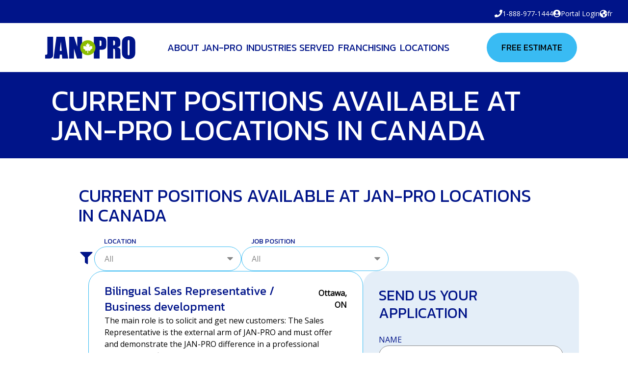

--- FILE ---
content_type: text/html; charset=UTF-8
request_url: https://jan-pro.ca/en/careers/
body_size: 28661
content:
<!doctype html><html
lang=en-US><head><style>img.lazy{min-height:1px}</style><link
href=https://jan-pro.ca/app/plugins/w3-total-cache/pub/js/lazyload.min.js as=script><meta
charset="utf-8"><meta
name="viewport" content="width=device-width, initial-scale=1"><link
rel=preconnect href=https://fonts.googleapis.com><link
rel=preconnect href=https://fonts.gstatic.com crossorigin><link
href="https://fonts.googleapis.com/css2?family=Kanit&family=Open+Sans&display=swap" rel=stylesheet><link
rel=apple-touch-icon sizes=180x180 href=https://jan-pro.ca/app/themes/jan-pro-sage10/public/images/apple-touch-icon.604990.png><link
rel=icon type=image/png sizes=32x32 href=https://jan-pro.ca/app/themes/jan-pro-sage10/public/images/favicon-32x32.17224a.png><link
rel=icon type=image/png sizes=16x16 href=https://jan-pro.ca/app/themes/jan-pro-sage10/public/images/favicon-16x16.2cc0a8.png><link
rel=manifest href=https://jan-pro.ca/app/themes/jan-pro-sage10/public/images/site.92da0b.webmanifest><meta
name="msapplication-TileColor" content="#001489"><meta
name="theme-color" content="#001489"><meta
name='robots' content='index, follow, max-image-preview:large, max-snippet:-1, max-video-preview:-1'><style>img:is([sizes="auto" i], [sizes^="auto," i]){contain-intrinsic-size:3000px 1500px}</style><link
rel=alternate hreflang=en href=https://jan-pro.ca/en/careers/ ><link
rel=alternate hreflang=fr href=https://jan-pro.ca/fr/carrieres/ ><link
rel=alternate hreflang=x-default href=https://jan-pro.ca/en/careers/ > <script data-cfasync=false data-pagespeed-no-defer>var gtm4wp_datalayer_name="dataLayer";var dataLayer=dataLayer||[];</script> <title>Find out about career opportunities at JAN-PRO</title><meta
name="description" content="Explore jobs and career opporutinities that match your skills and knowledge at JAN-PRO Canada. Find a location and join our talented team!"><link
rel=canonical href=https://jan-pro.ca/en/careers/ ><meta
property="og:locale" content="en_US"><meta
property="og:type" content="article"><meta
property="og:title" content="Find out about career opportunities at JAN-PRO"><meta
property="og:description" content="Explore jobs and career opporutinities that match your skills and knowledge at JAN-PRO Canada. Find a location and join our talented team!"><meta
property="og:url" content="https://jan-pro.ca/en/careers/"><meta
property="og:site_name" content="Jan-Pro"><meta
property="article:publisher" content="https://www.facebook.com/JanProCanada"><meta
property="article:modified_time" content="2024-06-18T20:59:32+00:00"><meta
name="twitter:card" content="summary_large_image"> <script type=application/ld+json class=yoast-schema-graph>{"@context":"https://schema.org","@graph":[{"@type":"WebPage","@id":"https://jan-pro.ca/en/careers/","url":"https://jan-pro.ca/en/careers/","name":"Find out about career opportunities at JAN-PRO","isPartOf":{"@id":"https://jan-pro.ca/en/#website"},"datePublished":"2023-08-06T11:45:34+00:00","dateModified":"2024-06-18T20:59:32+00:00","description":"Explore jobs and career opporutinities that match your skills and knowledge at JAN-PRO Canada. Find a location and join our talented team!","breadcrumb":{"@id":"https://jan-pro.ca/en/careers/#breadcrumb"},"inLanguage":"en-US","potentialAction":[{"@type":"ReadAction","target":["https://jan-pro.ca/en/careers/"]}]},{"@type":"BreadcrumbList","@id":"https://jan-pro.ca/en/careers/#breadcrumb","itemListElement":[{"@type":"ListItem","position":1,"name":"Home","item":"https://jan-pro.ca/en/"},{"@type":"ListItem","position":2,"name":"Current Positions Available at Jan-Pro Locations in Canada"}]},{"@type":"WebSite","@id":"https://jan-pro.ca/en/#website","url":"https://jan-pro.ca/en/","name":"Jan-Pro","description":"","potentialAction":[{"@type":"SearchAction","target":{"@type":"EntryPoint","urlTemplate":"https://jan-pro.ca/en/search/{search_term_string}"},"query-input":{"@type":"PropertyValueSpecification","valueRequired":true,"valueName":"search_term_string"}}],"inLanguage":"en-US"}]}</script> <style id=icgb-image-compare-style-inline-css>.wp-block-icgb-image-compare
.icv__label{bottom:auto!important;top:50%!important;transform:translateY(-50%)!important}</style><style id=safe-svg-svg-icon-style-inline-css>.safe-svg-cover{text-align:center}.safe-svg-cover .safe-svg-inside{display:inline-block;max-width:100%}.safe-svg-cover
svg{height:100%;max-height:100%;max-width:100%;width:100%}</style><link
rel=stylesheet href="/app/plugins/image-compare-block/lib//css/image-compare-viewer.css?ver=1.6.2"><style id=global-styles-inline-css>/*<![CDATA[*/:root{--wp--preset--aspect-ratio--square:1;--wp--preset--aspect-ratio--4-3:4/3;--wp--preset--aspect-ratio--3-4:3/4;--wp--preset--aspect-ratio--3-2:3/2;--wp--preset--aspect-ratio--2-3:2/3;--wp--preset--aspect-ratio--16-9:16/9;--wp--preset--aspect-ratio--9-16:9/16;--wp--preset--color--black:#000;--wp--preset--color--cyan-bluish-gray:#abb8c3;--wp--preset--color--white:#fff;--wp--preset--color--pale-pink:#f78da7;--wp--preset--color--vivid-red:#cf2e2e;--wp--preset--color--luminous-vivid-orange:#ff6900;--wp--preset--color--luminous-vivid-amber:#fcb900;--wp--preset--color--light-green-cyan:#7bdcb5;--wp--preset--color--vivid-green-cyan:#00d084;--wp--preset--color--pale-cyan-blue:#8ed1fc;--wp--preset--color--vivid-cyan-blue:#0693e3;--wp--preset--color--vivid-purple:#9b51e0;--wp--preset--color--inherit:inherit;--wp--preset--color--current:currentcolor;--wp--preset--color--transparent:transparent;--wp--preset--color--slate-50:#f8fafc;--wp--preset--color--slate-100:#f1f5f9;--wp--preset--color--slate-200:#e2e8f0;--wp--preset--color--slate-300:#cbd5e1;--wp--preset--color--slate-400:#94a3b8;--wp--preset--color--slate-500:#64748b;--wp--preset--color--slate-600:#475569;--wp--preset--color--slate-700:#334155;--wp--preset--color--slate-800:#1e293b;--wp--preset--color--slate-900:#0f172a;--wp--preset--color--slate-950:#020617;--wp--preset--color--gray-50:#f9fafb;--wp--preset--color--gray-100:#f3f4f6;--wp--preset--color--gray-200:#e5e7eb;--wp--preset--color--gray-300:#d1d5db;--wp--preset--color--gray-400:#9ca3af;--wp--preset--color--gray-500:#6b7280;--wp--preset--color--gray-600:#4b5563;--wp--preset--color--gray-700:#374151;--wp--preset--color--gray-800:#1f2937;--wp--preset--color--gray-900:#111827;--wp--preset--color--gray-950:#030712;--wp--preset--color--zinc-50:#fafafa;--wp--preset--color--zinc-100:#f4f4f5;--wp--preset--color--zinc-200:#e4e4e7;--wp--preset--color--zinc-300:#d4d4d8;--wp--preset--color--zinc-400:#a1a1aa;--wp--preset--color--zinc-500:#71717a;--wp--preset--color--zinc-600:#52525b;--wp--preset--color--zinc-700:#3f3f46;--wp--preset--color--zinc-800:#27272a;--wp--preset--color--zinc-900:#18181b;--wp--preset--color--zinc-950:#09090b;--wp--preset--color--neutral-50:#fafafa;--wp--preset--color--neutral-100:#f5f5f5;--wp--preset--color--neutral-200:#e5e5e5;--wp--preset--color--neutral-300:#d4d4d4;--wp--preset--color--neutral-400:#a3a3a3;--wp--preset--color--neutral-500:#737373;--wp--preset--color--neutral-600:#525252;--wp--preset--color--neutral-700:#404040;--wp--preset--color--neutral-800:#262626;--wp--preset--color--neutral-900:#171717;--wp--preset--color--neutral-950:#0a0a0a;--wp--preset--color--stone-50:#fafaf9;--wp--preset--color--stone-100:#f5f5f4;--wp--preset--color--stone-200:#e7e5e4;--wp--preset--color--stone-300:#d6d3d1;--wp--preset--color--stone-400:#a8a29e;--wp--preset--color--stone-500:#78716c;--wp--preset--color--stone-600:#57534e;--wp--preset--color--stone-700:#44403c;--wp--preset--color--stone-800:#292524;--wp--preset--color--stone-900:#1c1917;--wp--preset--color--stone-950:#0c0a09;--wp--preset--color--red-50:#fef2f2;--wp--preset--color--red-100:#fee2e2;--wp--preset--color--red-200:#fecaca;--wp--preset--color--red-300:#fca5a5;--wp--preset--color--red-400:#f87171;--wp--preset--color--red-500:#ef4444;--wp--preset--color--red-600:#dc2626;--wp--preset--color--red-700:#b91c1c;--wp--preset--color--red-800:#991b1b;--wp--preset--color--red-900:#7f1d1d;--wp--preset--color--red-950:#450a0a;--wp--preset--color--orange-50:#fff7ed;--wp--preset--color--orange-100:#ffedd5;--wp--preset--color--orange-200:#fed7aa;--wp--preset--color--orange-300:#fdba74;--wp--preset--color--orange-400:#fb923c;--wp--preset--color--orange-500:#f97316;--wp--preset--color--orange-600:#ea580c;--wp--preset--color--orange-700:#c2410c;--wp--preset--color--orange-800:#9a3412;--wp--preset--color--orange-900:#7c2d12;--wp--preset--color--orange-950:#431407;--wp--preset--color--amber-50:#fffbeb;--wp--preset--color--amber-100:#fef3c7;--wp--preset--color--amber-200:#fde68a;--wp--preset--color--amber-300:#fcd34d;--wp--preset--color--amber-400:#fbbf24;--wp--preset--color--amber-500:#f59e0b;--wp--preset--color--amber-600:#d97706;--wp--preset--color--amber-700:#b45309;--wp--preset--color--amber-800:#92400e;--wp--preset--color--amber-900:#78350f;--wp--preset--color--amber-950:#451a03;--wp--preset--color--yellow-50:#fefce8;--wp--preset--color--yellow-100:#fef9c3;--wp--preset--color--yellow-200:#fef08a;--wp--preset--color--yellow-300:#fde047;--wp--preset--color--yellow-400:#facc15;--wp--preset--color--yellow-500:#eab308;--wp--preset--color--yellow-600:#ca8a04;--wp--preset--color--yellow-700:#a16207;--wp--preset--color--yellow-800:#854d0e;--wp--preset--color--yellow-900:#713f12;--wp--preset--color--yellow-950:#422006;--wp--preset--color--lime-50:#f7fee7;--wp--preset--color--lime-100:#ecfccb;--wp--preset--color--lime-200:#d9f99d;--wp--preset--color--lime-300:#bef264;--wp--preset--color--lime-400:#a3e635;--wp--preset--color--lime-500:#84cc16;--wp--preset--color--lime-600:#65a30d;--wp--preset--color--lime-700:#4d7c0f;--wp--preset--color--lime-800:#3f6212;--wp--preset--color--lime-900:#365314;--wp--preset--color--lime-950:#1a2e05;--wp--preset--color--green-50:#f0fdf4;--wp--preset--color--green-100:#dcfce7;--wp--preset--color--green-200:#bbf7d0;--wp--preset--color--green-300:#86efac;--wp--preset--color--green-400:#4ade80;--wp--preset--color--green-500:#22c55e;--wp--preset--color--green-600:#16a34a;--wp--preset--color--green-700:#15803d;--wp--preset--color--green-800:#166534;--wp--preset--color--green-900:#14532d;--wp--preset--color--green-950:#052e16;--wp--preset--color--emerald-50:#ecfdf5;--wp--preset--color--emerald-100:#d1fae5;--wp--preset--color--emerald-200:#a7f3d0;--wp--preset--color--emerald-300:#6ee7b7;--wp--preset--color--emerald-400:#34d399;--wp--preset--color--emerald-500:#10b981;--wp--preset--color--emerald-600:#059669;--wp--preset--color--emerald-700:#047857;--wp--preset--color--emerald-800:#065f46;--wp--preset--color--emerald-900:#064e3b;--wp--preset--color--emerald-950:#022c22;--wp--preset--color--teal-50:#f0fdfa;--wp--preset--color--teal-100:#ccfbf1;--wp--preset--color--teal-200:#99f6e4;--wp--preset--color--teal-300:#5eead4;--wp--preset--color--teal-400:#2dd4bf;--wp--preset--color--teal-500:#14b8a6;--wp--preset--color--teal-600:#0d9488;--wp--preset--color--teal-700:#0f766e;--wp--preset--color--teal-800:#115e59;--wp--preset--color--teal-900:#134e4a;--wp--preset--color--teal-950:#042f2e;--wp--preset--color--cyan-50:#ecfeff;--wp--preset--color--cyan-100:#cffafe;--wp--preset--color--cyan-200:#a5f3fc;--wp--preset--color--cyan-300:#67e8f9;--wp--preset--color--cyan-400:#22d3ee;--wp--preset--color--cyan-500:#06b6d4;--wp--preset--color--cyan-600:#0891b2;--wp--preset--color--cyan-700:#0e7490;--wp--preset--color--cyan-800:#155e75;--wp--preset--color--cyan-900:#164e63;--wp--preset--color--cyan-950:#083344;--wp--preset--color--sky-50:#f0f9ff;--wp--preset--color--sky-100:#e0f2fe;--wp--preset--color--sky-200:#bae6fd;--wp--preset--color--sky-300:#7dd3fc;--wp--preset--color--sky-400:#38bdf8;--wp--preset--color--sky-500:#0ea5e9;--wp--preset--color--sky-600:#0284c7;--wp--preset--color--sky-700:#0369a1;--wp--preset--color--sky-800:#075985;--wp--preset--color--sky-900:#0c4a6e;--wp--preset--color--sky-950:#082f49;--wp--preset--color--blue-50:#eff6ff;--wp--preset--color--blue-100:#dbeafe;--wp--preset--color--blue-200:#bfdbfe;--wp--preset--color--blue-300:#93c5fd;--wp--preset--color--blue-400:#60a5fa;--wp--preset--color--blue-500:#3b82f6;--wp--preset--color--blue-600:#2563eb;--wp--preset--color--blue-700:#1d4ed8;--wp--preset--color--blue-800:#1e40af;--wp--preset--color--blue-900:#1e3a8a;--wp--preset--color--blue-950:#172554;--wp--preset--color--indigo-50:#eef2ff;--wp--preset--color--indigo-100:#e0e7ff;--wp--preset--color--indigo-200:#c7d2fe;--wp--preset--color--indigo-300:#a5b4fc;--wp--preset--color--indigo-400:#818cf8;--wp--preset--color--indigo-500:#6366f1;--wp--preset--color--indigo-600:#4f46e5;--wp--preset--color--indigo-700:#4338ca;--wp--preset--color--indigo-800:#3730a3;--wp--preset--color--indigo-900:#312e81;--wp--preset--color--indigo-950:#1e1b4b;--wp--preset--color--violet-50:#f5f3ff;--wp--preset--color--violet-100:#ede9fe;--wp--preset--color--violet-200:#ddd6fe;--wp--preset--color--violet-300:#c4b5fd;--wp--preset--color--violet-400:#a78bfa;--wp--preset--color--violet-500:#8b5cf6;--wp--preset--color--violet-600:#7c3aed;--wp--preset--color--violet-700:#6d28d9;--wp--preset--color--violet-800:#5b21b6;--wp--preset--color--violet-900:#4c1d95;--wp--preset--color--violet-950:#2e1065;--wp--preset--color--purple-50:#faf5ff;--wp--preset--color--purple-100:#f3e8ff;--wp--preset--color--purple-200:#e9d5ff;--wp--preset--color--purple-300:#d8b4fe;--wp--preset--color--purple-400:#c084fc;--wp--preset--color--purple-500:#a855f7;--wp--preset--color--purple-600:#9333ea;--wp--preset--color--purple-700:#7e22ce;--wp--preset--color--purple-800:#6b21a8;--wp--preset--color--purple-900:#581c87;--wp--preset--color--purple-950:#3b0764;--wp--preset--color--fuchsia-50:#fdf4ff;--wp--preset--color--fuchsia-100:#fae8ff;--wp--preset--color--fuchsia-200:#f5d0fe;--wp--preset--color--fuchsia-300:#f0abfc;--wp--preset--color--fuchsia-400:#e879f9;--wp--preset--color--fuchsia-500:#d946ef;--wp--preset--color--fuchsia-600:#c026d3;--wp--preset--color--fuchsia-700:#a21caf;--wp--preset--color--fuchsia-800:#86198f;--wp--preset--color--fuchsia-900:#701a75;--wp--preset--color--fuchsia-950:#4a044e;--wp--preset--color--pink-50:#fdf2f8;--wp--preset--color--pink-100:#fce7f3;--wp--preset--color--pink-200:#fbcfe8;--wp--preset--color--pink-300:#f9a8d4;--wp--preset--color--pink-400:#f472b6;--wp--preset--color--pink-500:#ec4899;--wp--preset--color--pink-600:#db2777;--wp--preset--color--pink-700:#be185d;--wp--preset--color--pink-800:#9d174d;--wp--preset--color--pink-900:#831843;--wp--preset--color--pink-950:#500724;--wp--preset--color--rose-50:#fff1f2;--wp--preset--color--rose-100:#ffe4e6;--wp--preset--color--rose-200:#fecdd3;--wp--preset--color--rose-300:#fda4af;--wp--preset--color--rose-400:#fb7185;--wp--preset--color--rose-500:#f43f5e;--wp--preset--color--rose-600:#e11d48;--wp--preset--color--rose-700:#be123c;--wp--preset--color--rose-800:#9f1239;--wp--preset--color--rose-900:#881337;--wp--preset--color--rose-950:#4c0519;--wp--preset--color--jp-dark-blue:#001489;--wp--preset--color--jp-medium-blue:#39bbf3;--wp--preset--color--jp-pale-blue:#e4eef8;--wp--preset--color--jp-green:#8bbd00;--wp--preset--color--jp-medium-green:#c6f526;--wp--preset--color--jp-pale-green:#e1ebce;--wp--preset--color--jp-yellow:#eed82b;--wp--preset--color--jp-pale-yellow:#ede8c2;--wp--preset--color--jp-gray:#878787;--wp--preset--color--jp-pale-gray:#878787;--wp--preset--gradient--vivid-cyan-blue-to-vivid-purple:linear-gradient(135deg,rgba(6,147,227,1) 0%,rgb(155,81,224) 100%);--wp--preset--gradient--light-green-cyan-to-vivid-green-cyan:linear-gradient(135deg,rgb(122,220,180) 0%,rgb(0,208,130) 100%);--wp--preset--gradient--luminous-vivid-amber-to-luminous-vivid-orange:linear-gradient(135deg,rgba(252,185,0,1) 0%,rgba(255,105,0,1) 100%);--wp--preset--gradient--luminous-vivid-orange-to-vivid-red:linear-gradient(135deg,rgba(255,105,0,1) 0%,rgb(207,46,46) 100%);--wp--preset--gradient--very-light-gray-to-cyan-bluish-gray:linear-gradient(135deg,rgb(238,238,238) 0%,rgb(169,184,195) 100%);--wp--preset--gradient--cool-to-warm-spectrum:linear-gradient(135deg,rgb(74,234,220) 0%,rgb(151,120,209) 20%,rgb(207,42,186) 40%,rgb(238,44,130) 60%,rgb(251,105,98) 80%,rgb(254,248,76) 100%);--wp--preset--gradient--blush-light-purple:linear-gradient(135deg,rgb(255,206,236) 0%,rgb(152,150,240) 100%);--wp--preset--gradient--blush-bordeaux:linear-gradient(135deg,rgb(254,205,165) 0%,rgb(254,45,45) 50%,rgb(107,0,62) 100%);--wp--preset--gradient--luminous-dusk:linear-gradient(135deg,rgb(255,203,112) 0%,rgb(199,81,192) 50%,rgb(65,88,208) 100%);--wp--preset--gradient--pale-ocean:linear-gradient(135deg,rgb(255,245,203) 0%,rgb(182,227,212) 50%,rgb(51,167,181) 100%);--wp--preset--gradient--electric-grass:linear-gradient(135deg,rgb(202,248,128) 0%,rgb(113,206,126) 100%);--wp--preset--gradient--midnight:linear-gradient(135deg,rgb(2,3,129) 0%,rgb(40,116,252) 100%);--wp--preset--font-size--small:13px;--wp--preset--font-size--medium:20px;--wp--preset--font-size--large:36px;--wp--preset--font-size--x-large:42px;--wp--preset--font-size--xs:0.75rem;--wp--preset--font-size--sm:0.875rem;--wp--preset--font-size--base:1rem;--wp--preset--font-size--lg:1.125rem;--wp--preset--font-size--xl:1.25rem;--wp--preset--font-size--2-xl:1.5rem;--wp--preset--font-size--3-xl:1.875rem;--wp--preset--font-size--4-xl:2.25rem;--wp--preset--font-size--5-xl:3rem;--wp--preset--font-size--6-xl:3.75rem;--wp--preset--font-size--7-xl:4.5rem;--wp--preset--font-size--8-xl:6rem;--wp--preset--font-size--9-xl:8rem;--wp--preset--font-size--4-5-xl:2.5rem;--wp--preset--font-family--sans:ui-sans-serif,system-ui,-apple-system,BlinkMacSystemFont,"Segoe UI",Roboto,"Helvetica Neue",Arial,"Noto Sans",sans-serif,"Apple Color Emoji","Segoe UI Emoji","Segoe UI Symbol","Noto Color Emoji";--wp--preset--font-family--serif:ui-serif,Georgia,Cambria,"Times New Roman",Times,serif;--wp--preset--font-family--mono:ui-monospace,SFMono-Regular,Menlo,Monaco,Consolas,"Liberation Mono","Courier New",monospace;--wp--preset--font-family--kanit:Kanit,sans-serif;--wp--preset--font-family--open-sans:Open Sans,sans-serif;--wp--preset--spacing--20:0.44rem;--wp--preset--spacing--30:0.67rem;--wp--preset--spacing--40:1rem;--wp--preset--spacing--50:1.5rem;--wp--preset--spacing--60:2.25rem;--wp--preset--spacing--70:3.38rem;--wp--preset--spacing--80:5.06rem;--wp--preset--shadow--natural:6px 6px 9px rgba(0, 0, 0, 0.2);--wp--preset--shadow--deep:12px 12px 50px rgba(0, 0, 0, 0.4);--wp--preset--shadow--sharp:6px 6px 0px rgba(0, 0, 0, 0.2);--wp--preset--shadow--outlined:6px 6px 0px -3px rgba(255, 255, 255, 1), 6px 6px rgba(0, 0, 0, 1);--wp--preset--shadow--crisp:6px 6px 0px rgba(0, 0, 0, 1)}:where(body){margin:0}.wp-site-blocks>.alignleft{float:left;margin-right:2em}.wp-site-blocks>.alignright{float:right;margin-left:2em}.wp-site-blocks>.aligncenter{justify-content:center;margin-left:auto;margin-right:auto}:where(.is-layout-flex){gap:0.5em}:where(.is-layout-grid){gap:0.5em}.is-layout-flow>.alignleft{float:left;margin-inline-start:0;margin-inline-end:2em}.is-layout-flow>.alignright{float:right;margin-inline-start:2em;margin-inline-end:0}.is-layout-flow>.aligncenter{margin-left:auto !important;margin-right:auto !important}.is-layout-constrained>.alignleft{float:left;margin-inline-start:0;margin-inline-end:2em}.is-layout-constrained>.alignright{float:right;margin-inline-start:2em;margin-inline-end:0}.is-layout-constrained>.aligncenter{margin-left:auto !important;margin-right:auto !important}.is-layout-constrained>:where(:not(.alignleft):not(.alignright):not(.alignfull)){margin-left:auto !important;margin-right:auto !important}body .is-layout-flex{display:flex}.is-layout-flex{flex-wrap:wrap;align-items:center}.is-layout-flex>:is(*,div){margin:0}body .is-layout-grid{display:grid}.is-layout-grid>:is(*,div){margin:0}body{padding-top:0px;padding-right:0px;padding-bottom:0px;padding-left:0px}a:where(:not(.wp-element-button)){text-decoration:underline}:root :where(.wp-element-button,.wp-block-button__link){background-color:#32373c;border-width:0;color:#fff;font-family:inherit;font-size:inherit;line-height:inherit;padding:calc(0.667em + 2px) calc(1.333em + 2px);text-decoration:none}.has-black-color{color:var(--wp--preset--color--black) !important}.has-cyan-bluish-gray-color{color:var(--wp--preset--color--cyan-bluish-gray) !important}.has-white-color{color:var(--wp--preset--color--white) !important}.has-pale-pink-color{color:var(--wp--preset--color--pale-pink) !important}.has-vivid-red-color{color:var(--wp--preset--color--vivid-red) !important}.has-luminous-vivid-orange-color{color:var(--wp--preset--color--luminous-vivid-orange) !important}.has-luminous-vivid-amber-color{color:var(--wp--preset--color--luminous-vivid-amber) !important}.has-light-green-cyan-color{color:var(--wp--preset--color--light-green-cyan) !important}.has-vivid-green-cyan-color{color:var(--wp--preset--color--vivid-green-cyan) !important}.has-pale-cyan-blue-color{color:var(--wp--preset--color--pale-cyan-blue) !important}.has-vivid-cyan-blue-color{color:var(--wp--preset--color--vivid-cyan-blue) !important}.has-vivid-purple-color{color:var(--wp--preset--color--vivid-purple) !important}.has-inherit-color{color:var(--wp--preset--color--inherit) !important}.has-current-color{color:var(--wp--preset--color--current) !important}.has-transparent-color{color:var(--wp--preset--color--transparent) !important}.has-slate-50-color{color:var(--wp--preset--color--slate-50) !important}.has-slate-100-color{color:var(--wp--preset--color--slate-100) !important}.has-slate-200-color{color:var(--wp--preset--color--slate-200) !important}.has-slate-300-color{color:var(--wp--preset--color--slate-300) !important}.has-slate-400-color{color:var(--wp--preset--color--slate-400) !important}.has-slate-500-color{color:var(--wp--preset--color--slate-500) !important}.has-slate-600-color{color:var(--wp--preset--color--slate-600) !important}.has-slate-700-color{color:var(--wp--preset--color--slate-700) !important}.has-slate-800-color{color:var(--wp--preset--color--slate-800) !important}.has-slate-900-color{color:var(--wp--preset--color--slate-900) !important}.has-slate-950-color{color:var(--wp--preset--color--slate-950) !important}.has-gray-50-color{color:var(--wp--preset--color--gray-50) !important}.has-gray-100-color{color:var(--wp--preset--color--gray-100) !important}.has-gray-200-color{color:var(--wp--preset--color--gray-200) !important}.has-gray-300-color{color:var(--wp--preset--color--gray-300) !important}.has-gray-400-color{color:var(--wp--preset--color--gray-400) !important}.has-gray-500-color{color:var(--wp--preset--color--gray-500) !important}.has-gray-600-color{color:var(--wp--preset--color--gray-600) !important}.has-gray-700-color{color:var(--wp--preset--color--gray-700) !important}.has-gray-800-color{color:var(--wp--preset--color--gray-800) !important}.has-gray-900-color{color:var(--wp--preset--color--gray-900) !important}.has-gray-950-color{color:var(--wp--preset--color--gray-950) !important}.has-zinc-50-color{color:var(--wp--preset--color--zinc-50) !important}.has-zinc-100-color{color:var(--wp--preset--color--zinc-100) !important}.has-zinc-200-color{color:var(--wp--preset--color--zinc-200) !important}.has-zinc-300-color{color:var(--wp--preset--color--zinc-300) !important}.has-zinc-400-color{color:var(--wp--preset--color--zinc-400) !important}.has-zinc-500-color{color:var(--wp--preset--color--zinc-500) !important}.has-zinc-600-color{color:var(--wp--preset--color--zinc-600) !important}.has-zinc-700-color{color:var(--wp--preset--color--zinc-700) !important}.has-zinc-800-color{color:var(--wp--preset--color--zinc-800) !important}.has-zinc-900-color{color:var(--wp--preset--color--zinc-900) !important}.has-zinc-950-color{color:var(--wp--preset--color--zinc-950) !important}.has-neutral-50-color{color:var(--wp--preset--color--neutral-50) !important}.has-neutral-100-color{color:var(--wp--preset--color--neutral-100) !important}.has-neutral-200-color{color:var(--wp--preset--color--neutral-200) !important}.has-neutral-300-color{color:var(--wp--preset--color--neutral-300) !important}.has-neutral-400-color{color:var(--wp--preset--color--neutral-400) !important}.has-neutral-500-color{color:var(--wp--preset--color--neutral-500) !important}.has-neutral-600-color{color:var(--wp--preset--color--neutral-600) !important}.has-neutral-700-color{color:var(--wp--preset--color--neutral-700) !important}.has-neutral-800-color{color:var(--wp--preset--color--neutral-800) !important}.has-neutral-900-color{color:var(--wp--preset--color--neutral-900) !important}.has-neutral-950-color{color:var(--wp--preset--color--neutral-950) !important}.has-stone-50-color{color:var(--wp--preset--color--stone-50) !important}.has-stone-100-color{color:var(--wp--preset--color--stone-100) !important}.has-stone-200-color{color:var(--wp--preset--color--stone-200) !important}.has-stone-300-color{color:var(--wp--preset--color--stone-300) !important}.has-stone-400-color{color:var(--wp--preset--color--stone-400) !important}.has-stone-500-color{color:var(--wp--preset--color--stone-500) !important}.has-stone-600-color{color:var(--wp--preset--color--stone-600) !important}.has-stone-700-color{color:var(--wp--preset--color--stone-700) !important}.has-stone-800-color{color:var(--wp--preset--color--stone-800) !important}.has-stone-900-color{color:var(--wp--preset--color--stone-900) !important}.has-stone-950-color{color:var(--wp--preset--color--stone-950) !important}.has-red-50-color{color:var(--wp--preset--color--red-50) !important}.has-red-100-color{color:var(--wp--preset--color--red-100) !important}.has-red-200-color{color:var(--wp--preset--color--red-200) !important}.has-red-300-color{color:var(--wp--preset--color--red-300) !important}.has-red-400-color{color:var(--wp--preset--color--red-400) !important}.has-red-500-color{color:var(--wp--preset--color--red-500) !important}.has-red-600-color{color:var(--wp--preset--color--red-600) !important}.has-red-700-color{color:var(--wp--preset--color--red-700) !important}.has-red-800-color{color:var(--wp--preset--color--red-800) !important}.has-red-900-color{color:var(--wp--preset--color--red-900) !important}.has-red-950-color{color:var(--wp--preset--color--red-950) !important}.has-orange-50-color{color:var(--wp--preset--color--orange-50) !important}.has-orange-100-color{color:var(--wp--preset--color--orange-100) !important}.has-orange-200-color{color:var(--wp--preset--color--orange-200) !important}.has-orange-300-color{color:var(--wp--preset--color--orange-300) !important}.has-orange-400-color{color:var(--wp--preset--color--orange-400) !important}.has-orange-500-color{color:var(--wp--preset--color--orange-500) !important}.has-orange-600-color{color:var(--wp--preset--color--orange-600) !important}.has-orange-700-color{color:var(--wp--preset--color--orange-700) !important}.has-orange-800-color{color:var(--wp--preset--color--orange-800) !important}.has-orange-900-color{color:var(--wp--preset--color--orange-900) !important}.has-orange-950-color{color:var(--wp--preset--color--orange-950) !important}.has-amber-50-color{color:var(--wp--preset--color--amber-50) !important}.has-amber-100-color{color:var(--wp--preset--color--amber-100) !important}.has-amber-200-color{color:var(--wp--preset--color--amber-200) !important}.has-amber-300-color{color:var(--wp--preset--color--amber-300) !important}.has-amber-400-color{color:var(--wp--preset--color--amber-400) !important}.has-amber-500-color{color:var(--wp--preset--color--amber-500) !important}.has-amber-600-color{color:var(--wp--preset--color--amber-600) !important}.has-amber-700-color{color:var(--wp--preset--color--amber-700) !important}.has-amber-800-color{color:var(--wp--preset--color--amber-800) !important}.has-amber-900-color{color:var(--wp--preset--color--amber-900) !important}.has-amber-950-color{color:var(--wp--preset--color--amber-950) !important}.has-yellow-50-color{color:var(--wp--preset--color--yellow-50) !important}.has-yellow-100-color{color:var(--wp--preset--color--yellow-100) !important}.has-yellow-200-color{color:var(--wp--preset--color--yellow-200) !important}.has-yellow-300-color{color:var(--wp--preset--color--yellow-300) !important}.has-yellow-400-color{color:var(--wp--preset--color--yellow-400) !important}.has-yellow-500-color{color:var(--wp--preset--color--yellow-500) !important}.has-yellow-600-color{color:var(--wp--preset--color--yellow-600) !important}.has-yellow-700-color{color:var(--wp--preset--color--yellow-700) !important}.has-yellow-800-color{color:var(--wp--preset--color--yellow-800) !important}.has-yellow-900-color{color:var(--wp--preset--color--yellow-900) !important}.has-yellow-950-color{color:var(--wp--preset--color--yellow-950) !important}.has-lime-50-color{color:var(--wp--preset--color--lime-50) !important}.has-lime-100-color{color:var(--wp--preset--color--lime-100) !important}.has-lime-200-color{color:var(--wp--preset--color--lime-200) !important}.has-lime-300-color{color:var(--wp--preset--color--lime-300) !important}.has-lime-400-color{color:var(--wp--preset--color--lime-400) !important}.has-lime-500-color{color:var(--wp--preset--color--lime-500) !important}.has-lime-600-color{color:var(--wp--preset--color--lime-600) !important}.has-lime-700-color{color:var(--wp--preset--color--lime-700) !important}.has-lime-800-color{color:var(--wp--preset--color--lime-800) !important}.has-lime-900-color{color:var(--wp--preset--color--lime-900) !important}.has-lime-950-color{color:var(--wp--preset--color--lime-950) !important}.has-green-50-color{color:var(--wp--preset--color--green-50) !important}.has-green-100-color{color:var(--wp--preset--color--green-100) !important}.has-green-200-color{color:var(--wp--preset--color--green-200) !important}.has-green-300-color{color:var(--wp--preset--color--green-300) !important}.has-green-400-color{color:var(--wp--preset--color--green-400) !important}.has-green-500-color{color:var(--wp--preset--color--green-500) !important}.has-green-600-color{color:var(--wp--preset--color--green-600) !important}.has-green-700-color{color:var(--wp--preset--color--green-700) !important}.has-green-800-color{color:var(--wp--preset--color--green-800) !important}.has-green-900-color{color:var(--wp--preset--color--green-900) !important}.has-green-950-color{color:var(--wp--preset--color--green-950) !important}.has-emerald-50-color{color:var(--wp--preset--color--emerald-50) !important}.has-emerald-100-color{color:var(--wp--preset--color--emerald-100) !important}.has-emerald-200-color{color:var(--wp--preset--color--emerald-200) !important}.has-emerald-300-color{color:var(--wp--preset--color--emerald-300) !important}.has-emerald-400-color{color:var(--wp--preset--color--emerald-400) !important}.has-emerald-500-color{color:var(--wp--preset--color--emerald-500) !important}.has-emerald-600-color{color:var(--wp--preset--color--emerald-600) !important}.has-emerald-700-color{color:var(--wp--preset--color--emerald-700) !important}.has-emerald-800-color{color:var(--wp--preset--color--emerald-800) !important}.has-emerald-900-color{color:var(--wp--preset--color--emerald-900) !important}.has-emerald-950-color{color:var(--wp--preset--color--emerald-950) !important}.has-teal-50-color{color:var(--wp--preset--color--teal-50) !important}.has-teal-100-color{color:var(--wp--preset--color--teal-100) !important}.has-teal-200-color{color:var(--wp--preset--color--teal-200) !important}.has-teal-300-color{color:var(--wp--preset--color--teal-300) !important}.has-teal-400-color{color:var(--wp--preset--color--teal-400) !important}.has-teal-500-color{color:var(--wp--preset--color--teal-500) !important}.has-teal-600-color{color:var(--wp--preset--color--teal-600) !important}.has-teal-700-color{color:var(--wp--preset--color--teal-700) !important}.has-teal-800-color{color:var(--wp--preset--color--teal-800) !important}.has-teal-900-color{color:var(--wp--preset--color--teal-900) !important}.has-teal-950-color{color:var(--wp--preset--color--teal-950) !important}.has-cyan-50-color{color:var(--wp--preset--color--cyan-50) !important}.has-cyan-100-color{color:var(--wp--preset--color--cyan-100) !important}.has-cyan-200-color{color:var(--wp--preset--color--cyan-200) !important}.has-cyan-300-color{color:var(--wp--preset--color--cyan-300) !important}.has-cyan-400-color{color:var(--wp--preset--color--cyan-400) !important}.has-cyan-500-color{color:var(--wp--preset--color--cyan-500) !important}.has-cyan-600-color{color:var(--wp--preset--color--cyan-600) !important}.has-cyan-700-color{color:var(--wp--preset--color--cyan-700) !important}.has-cyan-800-color{color:var(--wp--preset--color--cyan-800) !important}.has-cyan-900-color{color:var(--wp--preset--color--cyan-900) !important}.has-cyan-950-color{color:var(--wp--preset--color--cyan-950) !important}.has-sky-50-color{color:var(--wp--preset--color--sky-50) !important}.has-sky-100-color{color:var(--wp--preset--color--sky-100) !important}.has-sky-200-color{color:var(--wp--preset--color--sky-200) !important}.has-sky-300-color{color:var(--wp--preset--color--sky-300) !important}.has-sky-400-color{color:var(--wp--preset--color--sky-400) !important}.has-sky-500-color{color:var(--wp--preset--color--sky-500) !important}.has-sky-600-color{color:var(--wp--preset--color--sky-600) !important}.has-sky-700-color{color:var(--wp--preset--color--sky-700) !important}.has-sky-800-color{color:var(--wp--preset--color--sky-800) !important}.has-sky-900-color{color:var(--wp--preset--color--sky-900) !important}.has-sky-950-color{color:var(--wp--preset--color--sky-950) !important}.has-blue-50-color{color:var(--wp--preset--color--blue-50) !important}.has-blue-100-color{color:var(--wp--preset--color--blue-100) !important}.has-blue-200-color{color:var(--wp--preset--color--blue-200) !important}.has-blue-300-color{color:var(--wp--preset--color--blue-300) !important}.has-blue-400-color{color:var(--wp--preset--color--blue-400) !important}.has-blue-500-color{color:var(--wp--preset--color--blue-500) !important}.has-blue-600-color{color:var(--wp--preset--color--blue-600) !important}.has-blue-700-color{color:var(--wp--preset--color--blue-700) !important}.has-blue-800-color{color:var(--wp--preset--color--blue-800) !important}.has-blue-900-color{color:var(--wp--preset--color--blue-900) !important}.has-blue-950-color{color:var(--wp--preset--color--blue-950) !important}.has-indigo-50-color{color:var(--wp--preset--color--indigo-50) !important}.has-indigo-100-color{color:var(--wp--preset--color--indigo-100) !important}.has-indigo-200-color{color:var(--wp--preset--color--indigo-200) !important}.has-indigo-300-color{color:var(--wp--preset--color--indigo-300) !important}.has-indigo-400-color{color:var(--wp--preset--color--indigo-400) !important}.has-indigo-500-color{color:var(--wp--preset--color--indigo-500) !important}.has-indigo-600-color{color:var(--wp--preset--color--indigo-600) !important}.has-indigo-700-color{color:var(--wp--preset--color--indigo-700) !important}.has-indigo-800-color{color:var(--wp--preset--color--indigo-800) !important}.has-indigo-900-color{color:var(--wp--preset--color--indigo-900) !important}.has-indigo-950-color{color:var(--wp--preset--color--indigo-950) !important}.has-violet-50-color{color:var(--wp--preset--color--violet-50) !important}.has-violet-100-color{color:var(--wp--preset--color--violet-100) !important}.has-violet-200-color{color:var(--wp--preset--color--violet-200) !important}.has-violet-300-color{color:var(--wp--preset--color--violet-300) !important}.has-violet-400-color{color:var(--wp--preset--color--violet-400) !important}.has-violet-500-color{color:var(--wp--preset--color--violet-500) !important}.has-violet-600-color{color:var(--wp--preset--color--violet-600) !important}.has-violet-700-color{color:var(--wp--preset--color--violet-700) !important}.has-violet-800-color{color:var(--wp--preset--color--violet-800) !important}.has-violet-900-color{color:var(--wp--preset--color--violet-900) !important}.has-violet-950-color{color:var(--wp--preset--color--violet-950) !important}.has-purple-50-color{color:var(--wp--preset--color--purple-50) !important}.has-purple-100-color{color:var(--wp--preset--color--purple-100) !important}.has-purple-200-color{color:var(--wp--preset--color--purple-200) !important}.has-purple-300-color{color:var(--wp--preset--color--purple-300) !important}.has-purple-400-color{color:var(--wp--preset--color--purple-400) !important}.has-purple-500-color{color:var(--wp--preset--color--purple-500) !important}.has-purple-600-color{color:var(--wp--preset--color--purple-600) !important}.has-purple-700-color{color:var(--wp--preset--color--purple-700) !important}.has-purple-800-color{color:var(--wp--preset--color--purple-800) !important}.has-purple-900-color{color:var(--wp--preset--color--purple-900) !important}.has-purple-950-color{color:var(--wp--preset--color--purple-950) !important}.has-fuchsia-50-color{color:var(--wp--preset--color--fuchsia-50) !important}.has-fuchsia-100-color{color:var(--wp--preset--color--fuchsia-100) !important}.has-fuchsia-200-color{color:var(--wp--preset--color--fuchsia-200) !important}.has-fuchsia-300-color{color:var(--wp--preset--color--fuchsia-300) !important}.has-fuchsia-400-color{color:var(--wp--preset--color--fuchsia-400) !important}.has-fuchsia-500-color{color:var(--wp--preset--color--fuchsia-500) !important}.has-fuchsia-600-color{color:var(--wp--preset--color--fuchsia-600) !important}.has-fuchsia-700-color{color:var(--wp--preset--color--fuchsia-700) !important}.has-fuchsia-800-color{color:var(--wp--preset--color--fuchsia-800) !important}.has-fuchsia-900-color{color:var(--wp--preset--color--fuchsia-900) !important}.has-fuchsia-950-color{color:var(--wp--preset--color--fuchsia-950) !important}.has-pink-50-color{color:var(--wp--preset--color--pink-50) !important}.has-pink-100-color{color:var(--wp--preset--color--pink-100) !important}.has-pink-200-color{color:var(--wp--preset--color--pink-200) !important}.has-pink-300-color{color:var(--wp--preset--color--pink-300) !important}.has-pink-400-color{color:var(--wp--preset--color--pink-400) !important}.has-pink-500-color{color:var(--wp--preset--color--pink-500) !important}.has-pink-600-color{color:var(--wp--preset--color--pink-600) !important}.has-pink-700-color{color:var(--wp--preset--color--pink-700) !important}.has-pink-800-color{color:var(--wp--preset--color--pink-800) !important}.has-pink-900-color{color:var(--wp--preset--color--pink-900) !important}.has-pink-950-color{color:var(--wp--preset--color--pink-950) !important}.has-rose-50-color{color:var(--wp--preset--color--rose-50) !important}.has-rose-100-color{color:var(--wp--preset--color--rose-100) !important}.has-rose-200-color{color:var(--wp--preset--color--rose-200) !important}.has-rose-300-color{color:var(--wp--preset--color--rose-300) !important}.has-rose-400-color{color:var(--wp--preset--color--rose-400) !important}.has-rose-500-color{color:var(--wp--preset--color--rose-500) !important}.has-rose-600-color{color:var(--wp--preset--color--rose-600) !important}.has-rose-700-color{color:var(--wp--preset--color--rose-700) !important}.has-rose-800-color{color:var(--wp--preset--color--rose-800) !important}.has-rose-900-color{color:var(--wp--preset--color--rose-900) !important}.has-rose-950-color{color:var(--wp--preset--color--rose-950) !important}.has-jp-dark-blue-color{color:var(--wp--preset--color--jp-dark-blue) !important}.has-jp-medium-blue-color{color:var(--wp--preset--color--jp-medium-blue) !important}.has-jp-pale-blue-color{color:var(--wp--preset--color--jp-pale-blue) !important}.has-jp-green-color{color:var(--wp--preset--color--jp-green) !important}.has-jp-medium-green-color{color:var(--wp--preset--color--jp-medium-green) !important}.has-jp-pale-green-color{color:var(--wp--preset--color--jp-pale-green) !important}.has-jp-yellow-color{color:var(--wp--preset--color--jp-yellow) !important}.has-jp-pale-yellow-color{color:var(--wp--preset--color--jp-pale-yellow) !important}.has-jp-gray-color{color:var(--wp--preset--color--jp-gray) !important}.has-jp-pale-gray-color{color:var(--wp--preset--color--jp-pale-gray) !important}.has-black-background-color{background-color:var(--wp--preset--color--black) !important}.has-cyan-bluish-gray-background-color{background-color:var(--wp--preset--color--cyan-bluish-gray) !important}.has-white-background-color{background-color:var(--wp--preset--color--white) !important}.has-pale-pink-background-color{background-color:var(--wp--preset--color--pale-pink) !important}.has-vivid-red-background-color{background-color:var(--wp--preset--color--vivid-red) !important}.has-luminous-vivid-orange-background-color{background-color:var(--wp--preset--color--luminous-vivid-orange) !important}.has-luminous-vivid-amber-background-color{background-color:var(--wp--preset--color--luminous-vivid-amber) !important}.has-light-green-cyan-background-color{background-color:var(--wp--preset--color--light-green-cyan) !important}.has-vivid-green-cyan-background-color{background-color:var(--wp--preset--color--vivid-green-cyan) !important}.has-pale-cyan-blue-background-color{background-color:var(--wp--preset--color--pale-cyan-blue) !important}.has-vivid-cyan-blue-background-color{background-color:var(--wp--preset--color--vivid-cyan-blue) !important}.has-vivid-purple-background-color{background-color:var(--wp--preset--color--vivid-purple) !important}.has-inherit-background-color{background-color:var(--wp--preset--color--inherit) !important}.has-current-background-color{background-color:var(--wp--preset--color--current) !important}.has-transparent-background-color{background-color:var(--wp--preset--color--transparent) !important}.has-slate-50-background-color{background-color:var(--wp--preset--color--slate-50) !important}.has-slate-100-background-color{background-color:var(--wp--preset--color--slate-100) !important}.has-slate-200-background-color{background-color:var(--wp--preset--color--slate-200) !important}.has-slate-300-background-color{background-color:var(--wp--preset--color--slate-300) !important}.has-slate-400-background-color{background-color:var(--wp--preset--color--slate-400) !important}.has-slate-500-background-color{background-color:var(--wp--preset--color--slate-500) !important}.has-slate-600-background-color{background-color:var(--wp--preset--color--slate-600) !important}.has-slate-700-background-color{background-color:var(--wp--preset--color--slate-700) !important}.has-slate-800-background-color{background-color:var(--wp--preset--color--slate-800) !important}.has-slate-900-background-color{background-color:var(--wp--preset--color--slate-900) !important}.has-slate-950-background-color{background-color:var(--wp--preset--color--slate-950) !important}.has-gray-50-background-color{background-color:var(--wp--preset--color--gray-50) !important}.has-gray-100-background-color{background-color:var(--wp--preset--color--gray-100) !important}.has-gray-200-background-color{background-color:var(--wp--preset--color--gray-200) !important}.has-gray-300-background-color{background-color:var(--wp--preset--color--gray-300) !important}.has-gray-400-background-color{background-color:var(--wp--preset--color--gray-400) !important}.has-gray-500-background-color{background-color:var(--wp--preset--color--gray-500) !important}.has-gray-600-background-color{background-color:var(--wp--preset--color--gray-600) !important}.has-gray-700-background-color{background-color:var(--wp--preset--color--gray-700) !important}.has-gray-800-background-color{background-color:var(--wp--preset--color--gray-800) !important}.has-gray-900-background-color{background-color:var(--wp--preset--color--gray-900) !important}.has-gray-950-background-color{background-color:var(--wp--preset--color--gray-950) !important}.has-zinc-50-background-color{background-color:var(--wp--preset--color--zinc-50) !important}.has-zinc-100-background-color{background-color:var(--wp--preset--color--zinc-100) !important}.has-zinc-200-background-color{background-color:var(--wp--preset--color--zinc-200) !important}.has-zinc-300-background-color{background-color:var(--wp--preset--color--zinc-300) !important}.has-zinc-400-background-color{background-color:var(--wp--preset--color--zinc-400) !important}.has-zinc-500-background-color{background-color:var(--wp--preset--color--zinc-500) !important}.has-zinc-600-background-color{background-color:var(--wp--preset--color--zinc-600) !important}.has-zinc-700-background-color{background-color:var(--wp--preset--color--zinc-700) !important}.has-zinc-800-background-color{background-color:var(--wp--preset--color--zinc-800) !important}.has-zinc-900-background-color{background-color:var(--wp--preset--color--zinc-900) !important}.has-zinc-950-background-color{background-color:var(--wp--preset--color--zinc-950) !important}.has-neutral-50-background-color{background-color:var(--wp--preset--color--neutral-50) !important}.has-neutral-100-background-color{background-color:var(--wp--preset--color--neutral-100) !important}.has-neutral-200-background-color{background-color:var(--wp--preset--color--neutral-200) !important}.has-neutral-300-background-color{background-color:var(--wp--preset--color--neutral-300) !important}.has-neutral-400-background-color{background-color:var(--wp--preset--color--neutral-400) !important}.has-neutral-500-background-color{background-color:var(--wp--preset--color--neutral-500) !important}.has-neutral-600-background-color{background-color:var(--wp--preset--color--neutral-600) !important}.has-neutral-700-background-color{background-color:var(--wp--preset--color--neutral-700) !important}.has-neutral-800-background-color{background-color:var(--wp--preset--color--neutral-800) !important}.has-neutral-900-background-color{background-color:var(--wp--preset--color--neutral-900) !important}.has-neutral-950-background-color{background-color:var(--wp--preset--color--neutral-950) !important}.has-stone-50-background-color{background-color:var(--wp--preset--color--stone-50) !important}.has-stone-100-background-color{background-color:var(--wp--preset--color--stone-100) !important}.has-stone-200-background-color{background-color:var(--wp--preset--color--stone-200) !important}.has-stone-300-background-color{background-color:var(--wp--preset--color--stone-300) !important}.has-stone-400-background-color{background-color:var(--wp--preset--color--stone-400) !important}.has-stone-500-background-color{background-color:var(--wp--preset--color--stone-500) !important}.has-stone-600-background-color{background-color:var(--wp--preset--color--stone-600) !important}.has-stone-700-background-color{background-color:var(--wp--preset--color--stone-700) !important}.has-stone-800-background-color{background-color:var(--wp--preset--color--stone-800) !important}.has-stone-900-background-color{background-color:var(--wp--preset--color--stone-900) !important}.has-stone-950-background-color{background-color:var(--wp--preset--color--stone-950) !important}.has-red-50-background-color{background-color:var(--wp--preset--color--red-50) !important}.has-red-100-background-color{background-color:var(--wp--preset--color--red-100) !important}.has-red-200-background-color{background-color:var(--wp--preset--color--red-200) !important}.has-red-300-background-color{background-color:var(--wp--preset--color--red-300) !important}.has-red-400-background-color{background-color:var(--wp--preset--color--red-400) !important}.has-red-500-background-color{background-color:var(--wp--preset--color--red-500) !important}.has-red-600-background-color{background-color:var(--wp--preset--color--red-600) !important}.has-red-700-background-color{background-color:var(--wp--preset--color--red-700) !important}.has-red-800-background-color{background-color:var(--wp--preset--color--red-800) !important}.has-red-900-background-color{background-color:var(--wp--preset--color--red-900) !important}.has-red-950-background-color{background-color:var(--wp--preset--color--red-950) !important}.has-orange-50-background-color{background-color:var(--wp--preset--color--orange-50) !important}.has-orange-100-background-color{background-color:var(--wp--preset--color--orange-100) !important}.has-orange-200-background-color{background-color:var(--wp--preset--color--orange-200) !important}.has-orange-300-background-color{background-color:var(--wp--preset--color--orange-300) !important}.has-orange-400-background-color{background-color:var(--wp--preset--color--orange-400) !important}.has-orange-500-background-color{background-color:var(--wp--preset--color--orange-500) !important}.has-orange-600-background-color{background-color:var(--wp--preset--color--orange-600) !important}.has-orange-700-background-color{background-color:var(--wp--preset--color--orange-700) !important}.has-orange-800-background-color{background-color:var(--wp--preset--color--orange-800) !important}.has-orange-900-background-color{background-color:var(--wp--preset--color--orange-900) !important}.has-orange-950-background-color{background-color:var(--wp--preset--color--orange-950) !important}.has-amber-50-background-color{background-color:var(--wp--preset--color--amber-50) !important}.has-amber-100-background-color{background-color:var(--wp--preset--color--amber-100) !important}.has-amber-200-background-color{background-color:var(--wp--preset--color--amber-200) !important}.has-amber-300-background-color{background-color:var(--wp--preset--color--amber-300) !important}.has-amber-400-background-color{background-color:var(--wp--preset--color--amber-400) !important}.has-amber-500-background-color{background-color:var(--wp--preset--color--amber-500) !important}.has-amber-600-background-color{background-color:var(--wp--preset--color--amber-600) !important}.has-amber-700-background-color{background-color:var(--wp--preset--color--amber-700) !important}.has-amber-800-background-color{background-color:var(--wp--preset--color--amber-800) !important}.has-amber-900-background-color{background-color:var(--wp--preset--color--amber-900) !important}.has-amber-950-background-color{background-color:var(--wp--preset--color--amber-950) !important}.has-yellow-50-background-color{background-color:var(--wp--preset--color--yellow-50) !important}.has-yellow-100-background-color{background-color:var(--wp--preset--color--yellow-100) !important}.has-yellow-200-background-color{background-color:var(--wp--preset--color--yellow-200) !important}.has-yellow-300-background-color{background-color:var(--wp--preset--color--yellow-300) !important}.has-yellow-400-background-color{background-color:var(--wp--preset--color--yellow-400) !important}.has-yellow-500-background-color{background-color:var(--wp--preset--color--yellow-500) !important}.has-yellow-600-background-color{background-color:var(--wp--preset--color--yellow-600) !important}.has-yellow-700-background-color{background-color:var(--wp--preset--color--yellow-700) !important}.has-yellow-800-background-color{background-color:var(--wp--preset--color--yellow-800) !important}.has-yellow-900-background-color{background-color:var(--wp--preset--color--yellow-900) !important}.has-yellow-950-background-color{background-color:var(--wp--preset--color--yellow-950) !important}.has-lime-50-background-color{background-color:var(--wp--preset--color--lime-50) !important}.has-lime-100-background-color{background-color:var(--wp--preset--color--lime-100) !important}.has-lime-200-background-color{background-color:var(--wp--preset--color--lime-200) !important}.has-lime-300-background-color{background-color:var(--wp--preset--color--lime-300) !important}.has-lime-400-background-color{background-color:var(--wp--preset--color--lime-400) !important}.has-lime-500-background-color{background-color:var(--wp--preset--color--lime-500) !important}.has-lime-600-background-color{background-color:var(--wp--preset--color--lime-600) !important}.has-lime-700-background-color{background-color:var(--wp--preset--color--lime-700) !important}.has-lime-800-background-color{background-color:var(--wp--preset--color--lime-800) !important}.has-lime-900-background-color{background-color:var(--wp--preset--color--lime-900) !important}.has-lime-950-background-color{background-color:var(--wp--preset--color--lime-950) !important}.has-green-50-background-color{background-color:var(--wp--preset--color--green-50) !important}.has-green-100-background-color{background-color:var(--wp--preset--color--green-100) !important}.has-green-200-background-color{background-color:var(--wp--preset--color--green-200) !important}.has-green-300-background-color{background-color:var(--wp--preset--color--green-300) !important}.has-green-400-background-color{background-color:var(--wp--preset--color--green-400) !important}.has-green-500-background-color{background-color:var(--wp--preset--color--green-500) !important}.has-green-600-background-color{background-color:var(--wp--preset--color--green-600) !important}.has-green-700-background-color{background-color:var(--wp--preset--color--green-700) !important}.has-green-800-background-color{background-color:var(--wp--preset--color--green-800) !important}.has-green-900-background-color{background-color:var(--wp--preset--color--green-900) !important}.has-green-950-background-color{background-color:var(--wp--preset--color--green-950) !important}.has-emerald-50-background-color{background-color:var(--wp--preset--color--emerald-50) !important}.has-emerald-100-background-color{background-color:var(--wp--preset--color--emerald-100) !important}.has-emerald-200-background-color{background-color:var(--wp--preset--color--emerald-200) !important}.has-emerald-300-background-color{background-color:var(--wp--preset--color--emerald-300) !important}.has-emerald-400-background-color{background-color:var(--wp--preset--color--emerald-400) !important}.has-emerald-500-background-color{background-color:var(--wp--preset--color--emerald-500) !important}.has-emerald-600-background-color{background-color:var(--wp--preset--color--emerald-600) !important}.has-emerald-700-background-color{background-color:var(--wp--preset--color--emerald-700) !important}.has-emerald-800-background-color{background-color:var(--wp--preset--color--emerald-800) !important}.has-emerald-900-background-color{background-color:var(--wp--preset--color--emerald-900) !important}.has-emerald-950-background-color{background-color:var(--wp--preset--color--emerald-950) !important}.has-teal-50-background-color{background-color:var(--wp--preset--color--teal-50) !important}.has-teal-100-background-color{background-color:var(--wp--preset--color--teal-100) !important}.has-teal-200-background-color{background-color:var(--wp--preset--color--teal-200) !important}.has-teal-300-background-color{background-color:var(--wp--preset--color--teal-300) !important}.has-teal-400-background-color{background-color:var(--wp--preset--color--teal-400) !important}.has-teal-500-background-color{background-color:var(--wp--preset--color--teal-500) !important}.has-teal-600-background-color{background-color:var(--wp--preset--color--teal-600) !important}.has-teal-700-background-color{background-color:var(--wp--preset--color--teal-700) !important}.has-teal-800-background-color{background-color:var(--wp--preset--color--teal-800) !important}.has-teal-900-background-color{background-color:var(--wp--preset--color--teal-900) !important}.has-teal-950-background-color{background-color:var(--wp--preset--color--teal-950) !important}.has-cyan-50-background-color{background-color:var(--wp--preset--color--cyan-50) !important}.has-cyan-100-background-color{background-color:var(--wp--preset--color--cyan-100) !important}.has-cyan-200-background-color{background-color:var(--wp--preset--color--cyan-200) !important}.has-cyan-300-background-color{background-color:var(--wp--preset--color--cyan-300) !important}.has-cyan-400-background-color{background-color:var(--wp--preset--color--cyan-400) !important}.has-cyan-500-background-color{background-color:var(--wp--preset--color--cyan-500) !important}.has-cyan-600-background-color{background-color:var(--wp--preset--color--cyan-600) !important}.has-cyan-700-background-color{background-color:var(--wp--preset--color--cyan-700) !important}.has-cyan-800-background-color{background-color:var(--wp--preset--color--cyan-800) !important}.has-cyan-900-background-color{background-color:var(--wp--preset--color--cyan-900) !important}.has-cyan-950-background-color{background-color:var(--wp--preset--color--cyan-950) !important}.has-sky-50-background-color{background-color:var(--wp--preset--color--sky-50) !important}.has-sky-100-background-color{background-color:var(--wp--preset--color--sky-100) !important}.has-sky-200-background-color{background-color:var(--wp--preset--color--sky-200) !important}.has-sky-300-background-color{background-color:var(--wp--preset--color--sky-300) !important}.has-sky-400-background-color{background-color:var(--wp--preset--color--sky-400) !important}.has-sky-500-background-color{background-color:var(--wp--preset--color--sky-500) !important}.has-sky-600-background-color{background-color:var(--wp--preset--color--sky-600) !important}.has-sky-700-background-color{background-color:var(--wp--preset--color--sky-700) !important}.has-sky-800-background-color{background-color:var(--wp--preset--color--sky-800) !important}.has-sky-900-background-color{background-color:var(--wp--preset--color--sky-900) !important}.has-sky-950-background-color{background-color:var(--wp--preset--color--sky-950) !important}.has-blue-50-background-color{background-color:var(--wp--preset--color--blue-50) !important}.has-blue-100-background-color{background-color:var(--wp--preset--color--blue-100) !important}.has-blue-200-background-color{background-color:var(--wp--preset--color--blue-200) !important}.has-blue-300-background-color{background-color:var(--wp--preset--color--blue-300) !important}.has-blue-400-background-color{background-color:var(--wp--preset--color--blue-400) !important}.has-blue-500-background-color{background-color:var(--wp--preset--color--blue-500) !important}.has-blue-600-background-color{background-color:var(--wp--preset--color--blue-600) !important}.has-blue-700-background-color{background-color:var(--wp--preset--color--blue-700) !important}.has-blue-800-background-color{background-color:var(--wp--preset--color--blue-800) !important}.has-blue-900-background-color{background-color:var(--wp--preset--color--blue-900) !important}.has-blue-950-background-color{background-color:var(--wp--preset--color--blue-950) !important}.has-indigo-50-background-color{background-color:var(--wp--preset--color--indigo-50) !important}.has-indigo-100-background-color{background-color:var(--wp--preset--color--indigo-100) !important}.has-indigo-200-background-color{background-color:var(--wp--preset--color--indigo-200) !important}.has-indigo-300-background-color{background-color:var(--wp--preset--color--indigo-300) !important}.has-indigo-400-background-color{background-color:var(--wp--preset--color--indigo-400) !important}.has-indigo-500-background-color{background-color:var(--wp--preset--color--indigo-500) !important}.has-indigo-600-background-color{background-color:var(--wp--preset--color--indigo-600) !important}.has-indigo-700-background-color{background-color:var(--wp--preset--color--indigo-700) !important}.has-indigo-800-background-color{background-color:var(--wp--preset--color--indigo-800) !important}.has-indigo-900-background-color{background-color:var(--wp--preset--color--indigo-900) !important}.has-indigo-950-background-color{background-color:var(--wp--preset--color--indigo-950) !important}.has-violet-50-background-color{background-color:var(--wp--preset--color--violet-50) !important}.has-violet-100-background-color{background-color:var(--wp--preset--color--violet-100) !important}.has-violet-200-background-color{background-color:var(--wp--preset--color--violet-200) !important}.has-violet-300-background-color{background-color:var(--wp--preset--color--violet-300) !important}.has-violet-400-background-color{background-color:var(--wp--preset--color--violet-400) !important}.has-violet-500-background-color{background-color:var(--wp--preset--color--violet-500) !important}.has-violet-600-background-color{background-color:var(--wp--preset--color--violet-600) !important}.has-violet-700-background-color{background-color:var(--wp--preset--color--violet-700) !important}.has-violet-800-background-color{background-color:var(--wp--preset--color--violet-800) !important}.has-violet-900-background-color{background-color:var(--wp--preset--color--violet-900) !important}.has-violet-950-background-color{background-color:var(--wp--preset--color--violet-950) !important}.has-purple-50-background-color{background-color:var(--wp--preset--color--purple-50) !important}.has-purple-100-background-color{background-color:var(--wp--preset--color--purple-100) !important}.has-purple-200-background-color{background-color:var(--wp--preset--color--purple-200) !important}.has-purple-300-background-color{background-color:var(--wp--preset--color--purple-300) !important}.has-purple-400-background-color{background-color:var(--wp--preset--color--purple-400) !important}.has-purple-500-background-color{background-color:var(--wp--preset--color--purple-500) !important}.has-purple-600-background-color{background-color:var(--wp--preset--color--purple-600) !important}.has-purple-700-background-color{background-color:var(--wp--preset--color--purple-700) !important}.has-purple-800-background-color{background-color:var(--wp--preset--color--purple-800) !important}.has-purple-900-background-color{background-color:var(--wp--preset--color--purple-900) !important}.has-purple-950-background-color{background-color:var(--wp--preset--color--purple-950) !important}.has-fuchsia-50-background-color{background-color:var(--wp--preset--color--fuchsia-50) !important}.has-fuchsia-100-background-color{background-color:var(--wp--preset--color--fuchsia-100) !important}.has-fuchsia-200-background-color{background-color:var(--wp--preset--color--fuchsia-200) !important}.has-fuchsia-300-background-color{background-color:var(--wp--preset--color--fuchsia-300) !important}.has-fuchsia-400-background-color{background-color:var(--wp--preset--color--fuchsia-400) !important}.has-fuchsia-500-background-color{background-color:var(--wp--preset--color--fuchsia-500) !important}.has-fuchsia-600-background-color{background-color:var(--wp--preset--color--fuchsia-600) !important}.has-fuchsia-700-background-color{background-color:var(--wp--preset--color--fuchsia-700) !important}.has-fuchsia-800-background-color{background-color:var(--wp--preset--color--fuchsia-800) !important}.has-fuchsia-900-background-color{background-color:var(--wp--preset--color--fuchsia-900) !important}.has-fuchsia-950-background-color{background-color:var(--wp--preset--color--fuchsia-950) !important}.has-pink-50-background-color{background-color:var(--wp--preset--color--pink-50) !important}.has-pink-100-background-color{background-color:var(--wp--preset--color--pink-100) !important}.has-pink-200-background-color{background-color:var(--wp--preset--color--pink-200) !important}.has-pink-300-background-color{background-color:var(--wp--preset--color--pink-300) !important}.has-pink-400-background-color{background-color:var(--wp--preset--color--pink-400) !important}.has-pink-500-background-color{background-color:var(--wp--preset--color--pink-500) !important}.has-pink-600-background-color{background-color:var(--wp--preset--color--pink-600) !important}.has-pink-700-background-color{background-color:var(--wp--preset--color--pink-700) !important}.has-pink-800-background-color{background-color:var(--wp--preset--color--pink-800) !important}.has-pink-900-background-color{background-color:var(--wp--preset--color--pink-900) !important}.has-pink-950-background-color{background-color:var(--wp--preset--color--pink-950) !important}.has-rose-50-background-color{background-color:var(--wp--preset--color--rose-50) !important}.has-rose-100-background-color{background-color:var(--wp--preset--color--rose-100) !important}.has-rose-200-background-color{background-color:var(--wp--preset--color--rose-200) !important}.has-rose-300-background-color{background-color:var(--wp--preset--color--rose-300) !important}.has-rose-400-background-color{background-color:var(--wp--preset--color--rose-400) !important}.has-rose-500-background-color{background-color:var(--wp--preset--color--rose-500) !important}.has-rose-600-background-color{background-color:var(--wp--preset--color--rose-600) !important}.has-rose-700-background-color{background-color:var(--wp--preset--color--rose-700) !important}.has-rose-800-background-color{background-color:var(--wp--preset--color--rose-800) !important}.has-rose-900-background-color{background-color:var(--wp--preset--color--rose-900) !important}.has-rose-950-background-color{background-color:var(--wp--preset--color--rose-950) !important}.has-jp-dark-blue-background-color{background-color:var(--wp--preset--color--jp-dark-blue) !important}.has-jp-medium-blue-background-color{background-color:var(--wp--preset--color--jp-medium-blue) !important}.has-jp-pale-blue-background-color{background-color:var(--wp--preset--color--jp-pale-blue) !important}.has-jp-green-background-color{background-color:var(--wp--preset--color--jp-green) !important}.has-jp-medium-green-background-color{background-color:var(--wp--preset--color--jp-medium-green) !important}.has-jp-pale-green-background-color{background-color:var(--wp--preset--color--jp-pale-green) !important}.has-jp-yellow-background-color{background-color:var(--wp--preset--color--jp-yellow) !important}.has-jp-pale-yellow-background-color{background-color:var(--wp--preset--color--jp-pale-yellow) !important}.has-jp-gray-background-color{background-color:var(--wp--preset--color--jp-gray) !important}.has-jp-pale-gray-background-color{background-color:var(--wp--preset--color--jp-pale-gray) !important}.has-black-border-color{border-color:var(--wp--preset--color--black) !important}.has-cyan-bluish-gray-border-color{border-color:var(--wp--preset--color--cyan-bluish-gray) !important}.has-white-border-color{border-color:var(--wp--preset--color--white) !important}.has-pale-pink-border-color{border-color:var(--wp--preset--color--pale-pink) !important}.has-vivid-red-border-color{border-color:var(--wp--preset--color--vivid-red) !important}.has-luminous-vivid-orange-border-color{border-color:var(--wp--preset--color--luminous-vivid-orange) !important}.has-luminous-vivid-amber-border-color{border-color:var(--wp--preset--color--luminous-vivid-amber) !important}.has-light-green-cyan-border-color{border-color:var(--wp--preset--color--light-green-cyan) !important}.has-vivid-green-cyan-border-color{border-color:var(--wp--preset--color--vivid-green-cyan) !important}.has-pale-cyan-blue-border-color{border-color:var(--wp--preset--color--pale-cyan-blue) !important}.has-vivid-cyan-blue-border-color{border-color:var(--wp--preset--color--vivid-cyan-blue) !important}.has-vivid-purple-border-color{border-color:var(--wp--preset--color--vivid-purple) !important}.has-inherit-border-color{border-color:var(--wp--preset--color--inherit) !important}.has-current-border-color{border-color:var(--wp--preset--color--current) !important}.has-transparent-border-color{border-color:var(--wp--preset--color--transparent) !important}.has-slate-50-border-color{border-color:var(--wp--preset--color--slate-50) !important}.has-slate-100-border-color{border-color:var(--wp--preset--color--slate-100) !important}.has-slate-200-border-color{border-color:var(--wp--preset--color--slate-200) !important}.has-slate-300-border-color{border-color:var(--wp--preset--color--slate-300) !important}.has-slate-400-border-color{border-color:var(--wp--preset--color--slate-400) !important}.has-slate-500-border-color{border-color:var(--wp--preset--color--slate-500) !important}.has-slate-600-border-color{border-color:var(--wp--preset--color--slate-600) !important}.has-slate-700-border-color{border-color:var(--wp--preset--color--slate-700) !important}.has-slate-800-border-color{border-color:var(--wp--preset--color--slate-800) !important}.has-slate-900-border-color{border-color:var(--wp--preset--color--slate-900) !important}.has-slate-950-border-color{border-color:var(--wp--preset--color--slate-950) !important}.has-gray-50-border-color{border-color:var(--wp--preset--color--gray-50) !important}.has-gray-100-border-color{border-color:var(--wp--preset--color--gray-100) !important}.has-gray-200-border-color{border-color:var(--wp--preset--color--gray-200) !important}.has-gray-300-border-color{border-color:var(--wp--preset--color--gray-300) !important}.has-gray-400-border-color{border-color:var(--wp--preset--color--gray-400) !important}.has-gray-500-border-color{border-color:var(--wp--preset--color--gray-500) !important}.has-gray-600-border-color{border-color:var(--wp--preset--color--gray-600) !important}.has-gray-700-border-color{border-color:var(--wp--preset--color--gray-700) !important}.has-gray-800-border-color{border-color:var(--wp--preset--color--gray-800) !important}.has-gray-900-border-color{border-color:var(--wp--preset--color--gray-900) !important}.has-gray-950-border-color{border-color:var(--wp--preset--color--gray-950) !important}.has-zinc-50-border-color{border-color:var(--wp--preset--color--zinc-50) !important}.has-zinc-100-border-color{border-color:var(--wp--preset--color--zinc-100) !important}.has-zinc-200-border-color{border-color:var(--wp--preset--color--zinc-200) !important}.has-zinc-300-border-color{border-color:var(--wp--preset--color--zinc-300) !important}.has-zinc-400-border-color{border-color:var(--wp--preset--color--zinc-400) !important}.has-zinc-500-border-color{border-color:var(--wp--preset--color--zinc-500) !important}.has-zinc-600-border-color{border-color:var(--wp--preset--color--zinc-600) !important}.has-zinc-700-border-color{border-color:var(--wp--preset--color--zinc-700) !important}.has-zinc-800-border-color{border-color:var(--wp--preset--color--zinc-800) !important}.has-zinc-900-border-color{border-color:var(--wp--preset--color--zinc-900) !important}.has-zinc-950-border-color{border-color:var(--wp--preset--color--zinc-950) !important}.has-neutral-50-border-color{border-color:var(--wp--preset--color--neutral-50) !important}.has-neutral-100-border-color{border-color:var(--wp--preset--color--neutral-100) !important}.has-neutral-200-border-color{border-color:var(--wp--preset--color--neutral-200) !important}.has-neutral-300-border-color{border-color:var(--wp--preset--color--neutral-300) !important}.has-neutral-400-border-color{border-color:var(--wp--preset--color--neutral-400) !important}.has-neutral-500-border-color{border-color:var(--wp--preset--color--neutral-500) !important}.has-neutral-600-border-color{border-color:var(--wp--preset--color--neutral-600) !important}.has-neutral-700-border-color{border-color:var(--wp--preset--color--neutral-700) !important}.has-neutral-800-border-color{border-color:var(--wp--preset--color--neutral-800) !important}.has-neutral-900-border-color{border-color:var(--wp--preset--color--neutral-900) !important}.has-neutral-950-border-color{border-color:var(--wp--preset--color--neutral-950) !important}.has-stone-50-border-color{border-color:var(--wp--preset--color--stone-50) !important}.has-stone-100-border-color{border-color:var(--wp--preset--color--stone-100) !important}.has-stone-200-border-color{border-color:var(--wp--preset--color--stone-200) !important}.has-stone-300-border-color{border-color:var(--wp--preset--color--stone-300) !important}.has-stone-400-border-color{border-color:var(--wp--preset--color--stone-400) !important}.has-stone-500-border-color{border-color:var(--wp--preset--color--stone-500) !important}.has-stone-600-border-color{border-color:var(--wp--preset--color--stone-600) !important}.has-stone-700-border-color{border-color:var(--wp--preset--color--stone-700) !important}.has-stone-800-border-color{border-color:var(--wp--preset--color--stone-800) !important}.has-stone-900-border-color{border-color:var(--wp--preset--color--stone-900) !important}.has-stone-950-border-color{border-color:var(--wp--preset--color--stone-950) !important}.has-red-50-border-color{border-color:var(--wp--preset--color--red-50) !important}.has-red-100-border-color{border-color:var(--wp--preset--color--red-100) !important}.has-red-200-border-color{border-color:var(--wp--preset--color--red-200) !important}.has-red-300-border-color{border-color:var(--wp--preset--color--red-300) !important}.has-red-400-border-color{border-color:var(--wp--preset--color--red-400) !important}.has-red-500-border-color{border-color:var(--wp--preset--color--red-500) !important}.has-red-600-border-color{border-color:var(--wp--preset--color--red-600) !important}.has-red-700-border-color{border-color:var(--wp--preset--color--red-700) !important}.has-red-800-border-color{border-color:var(--wp--preset--color--red-800) !important}.has-red-900-border-color{border-color:var(--wp--preset--color--red-900) !important}.has-red-950-border-color{border-color:var(--wp--preset--color--red-950) !important}.has-orange-50-border-color{border-color:var(--wp--preset--color--orange-50) !important}.has-orange-100-border-color{border-color:var(--wp--preset--color--orange-100) !important}.has-orange-200-border-color{border-color:var(--wp--preset--color--orange-200) !important}.has-orange-300-border-color{border-color:var(--wp--preset--color--orange-300) !important}.has-orange-400-border-color{border-color:var(--wp--preset--color--orange-400) !important}.has-orange-500-border-color{border-color:var(--wp--preset--color--orange-500) !important}.has-orange-600-border-color{border-color:var(--wp--preset--color--orange-600) !important}.has-orange-700-border-color{border-color:var(--wp--preset--color--orange-700) !important}.has-orange-800-border-color{border-color:var(--wp--preset--color--orange-800) !important}.has-orange-900-border-color{border-color:var(--wp--preset--color--orange-900) !important}.has-orange-950-border-color{border-color:var(--wp--preset--color--orange-950) !important}.has-amber-50-border-color{border-color:var(--wp--preset--color--amber-50) !important}.has-amber-100-border-color{border-color:var(--wp--preset--color--amber-100) !important}.has-amber-200-border-color{border-color:var(--wp--preset--color--amber-200) !important}.has-amber-300-border-color{border-color:var(--wp--preset--color--amber-300) !important}.has-amber-400-border-color{border-color:var(--wp--preset--color--amber-400) !important}.has-amber-500-border-color{border-color:var(--wp--preset--color--amber-500) !important}.has-amber-600-border-color{border-color:var(--wp--preset--color--amber-600) !important}.has-amber-700-border-color{border-color:var(--wp--preset--color--amber-700) !important}.has-amber-800-border-color{border-color:var(--wp--preset--color--amber-800) !important}.has-amber-900-border-color{border-color:var(--wp--preset--color--amber-900) !important}.has-amber-950-border-color{border-color:var(--wp--preset--color--amber-950) !important}.has-yellow-50-border-color{border-color:var(--wp--preset--color--yellow-50) !important}.has-yellow-100-border-color{border-color:var(--wp--preset--color--yellow-100) !important}.has-yellow-200-border-color{border-color:var(--wp--preset--color--yellow-200) !important}.has-yellow-300-border-color{border-color:var(--wp--preset--color--yellow-300) !important}.has-yellow-400-border-color{border-color:var(--wp--preset--color--yellow-400) !important}.has-yellow-500-border-color{border-color:var(--wp--preset--color--yellow-500) !important}.has-yellow-600-border-color{border-color:var(--wp--preset--color--yellow-600) !important}.has-yellow-700-border-color{border-color:var(--wp--preset--color--yellow-700) !important}.has-yellow-800-border-color{border-color:var(--wp--preset--color--yellow-800) !important}.has-yellow-900-border-color{border-color:var(--wp--preset--color--yellow-900) !important}.has-yellow-950-border-color{border-color:var(--wp--preset--color--yellow-950) !important}.has-lime-50-border-color{border-color:var(--wp--preset--color--lime-50) !important}.has-lime-100-border-color{border-color:var(--wp--preset--color--lime-100) !important}.has-lime-200-border-color{border-color:var(--wp--preset--color--lime-200) !important}.has-lime-300-border-color{border-color:var(--wp--preset--color--lime-300) !important}.has-lime-400-border-color{border-color:var(--wp--preset--color--lime-400) !important}.has-lime-500-border-color{border-color:var(--wp--preset--color--lime-500) !important}.has-lime-600-border-color{border-color:var(--wp--preset--color--lime-600) !important}.has-lime-700-border-color{border-color:var(--wp--preset--color--lime-700) !important}.has-lime-800-border-color{border-color:var(--wp--preset--color--lime-800) !important}.has-lime-900-border-color{border-color:var(--wp--preset--color--lime-900) !important}.has-lime-950-border-color{border-color:var(--wp--preset--color--lime-950) !important}.has-green-50-border-color{border-color:var(--wp--preset--color--green-50) !important}.has-green-100-border-color{border-color:var(--wp--preset--color--green-100) !important}.has-green-200-border-color{border-color:var(--wp--preset--color--green-200) !important}.has-green-300-border-color{border-color:var(--wp--preset--color--green-300) !important}.has-green-400-border-color{border-color:var(--wp--preset--color--green-400) !important}.has-green-500-border-color{border-color:var(--wp--preset--color--green-500) !important}.has-green-600-border-color{border-color:var(--wp--preset--color--green-600) !important}.has-green-700-border-color{border-color:var(--wp--preset--color--green-700) !important}.has-green-800-border-color{border-color:var(--wp--preset--color--green-800) !important}.has-green-900-border-color{border-color:var(--wp--preset--color--green-900) !important}.has-green-950-border-color{border-color:var(--wp--preset--color--green-950) !important}.has-emerald-50-border-color{border-color:var(--wp--preset--color--emerald-50) !important}.has-emerald-100-border-color{border-color:var(--wp--preset--color--emerald-100) !important}.has-emerald-200-border-color{border-color:var(--wp--preset--color--emerald-200) !important}.has-emerald-300-border-color{border-color:var(--wp--preset--color--emerald-300) !important}.has-emerald-400-border-color{border-color:var(--wp--preset--color--emerald-400) !important}.has-emerald-500-border-color{border-color:var(--wp--preset--color--emerald-500) !important}.has-emerald-600-border-color{border-color:var(--wp--preset--color--emerald-600) !important}.has-emerald-700-border-color{border-color:var(--wp--preset--color--emerald-700) !important}.has-emerald-800-border-color{border-color:var(--wp--preset--color--emerald-800) !important}.has-emerald-900-border-color{border-color:var(--wp--preset--color--emerald-900) !important}.has-emerald-950-border-color{border-color:var(--wp--preset--color--emerald-950) !important}.has-teal-50-border-color{border-color:var(--wp--preset--color--teal-50) !important}.has-teal-100-border-color{border-color:var(--wp--preset--color--teal-100) !important}.has-teal-200-border-color{border-color:var(--wp--preset--color--teal-200) !important}.has-teal-300-border-color{border-color:var(--wp--preset--color--teal-300) !important}.has-teal-400-border-color{border-color:var(--wp--preset--color--teal-400) !important}.has-teal-500-border-color{border-color:var(--wp--preset--color--teal-500) !important}.has-teal-600-border-color{border-color:var(--wp--preset--color--teal-600) !important}.has-teal-700-border-color{border-color:var(--wp--preset--color--teal-700) !important}.has-teal-800-border-color{border-color:var(--wp--preset--color--teal-800) !important}.has-teal-900-border-color{border-color:var(--wp--preset--color--teal-900) !important}.has-teal-950-border-color{border-color:var(--wp--preset--color--teal-950) !important}.has-cyan-50-border-color{border-color:var(--wp--preset--color--cyan-50) !important}.has-cyan-100-border-color{border-color:var(--wp--preset--color--cyan-100) !important}.has-cyan-200-border-color{border-color:var(--wp--preset--color--cyan-200) !important}.has-cyan-300-border-color{border-color:var(--wp--preset--color--cyan-300) !important}.has-cyan-400-border-color{border-color:var(--wp--preset--color--cyan-400) !important}.has-cyan-500-border-color{border-color:var(--wp--preset--color--cyan-500) !important}.has-cyan-600-border-color{border-color:var(--wp--preset--color--cyan-600) !important}.has-cyan-700-border-color{border-color:var(--wp--preset--color--cyan-700) !important}.has-cyan-800-border-color{border-color:var(--wp--preset--color--cyan-800) !important}.has-cyan-900-border-color{border-color:var(--wp--preset--color--cyan-900) !important}.has-cyan-950-border-color{border-color:var(--wp--preset--color--cyan-950) !important}.has-sky-50-border-color{border-color:var(--wp--preset--color--sky-50) !important}.has-sky-100-border-color{border-color:var(--wp--preset--color--sky-100) !important}.has-sky-200-border-color{border-color:var(--wp--preset--color--sky-200) !important}.has-sky-300-border-color{border-color:var(--wp--preset--color--sky-300) !important}.has-sky-400-border-color{border-color:var(--wp--preset--color--sky-400) !important}.has-sky-500-border-color{border-color:var(--wp--preset--color--sky-500) !important}.has-sky-600-border-color{border-color:var(--wp--preset--color--sky-600) !important}.has-sky-700-border-color{border-color:var(--wp--preset--color--sky-700) !important}.has-sky-800-border-color{border-color:var(--wp--preset--color--sky-800) !important}.has-sky-900-border-color{border-color:var(--wp--preset--color--sky-900) !important}.has-sky-950-border-color{border-color:var(--wp--preset--color--sky-950) !important}.has-blue-50-border-color{border-color:var(--wp--preset--color--blue-50) !important}.has-blue-100-border-color{border-color:var(--wp--preset--color--blue-100) !important}.has-blue-200-border-color{border-color:var(--wp--preset--color--blue-200) !important}.has-blue-300-border-color{border-color:var(--wp--preset--color--blue-300) !important}.has-blue-400-border-color{border-color:var(--wp--preset--color--blue-400) !important}.has-blue-500-border-color{border-color:var(--wp--preset--color--blue-500) !important}.has-blue-600-border-color{border-color:var(--wp--preset--color--blue-600) !important}.has-blue-700-border-color{border-color:var(--wp--preset--color--blue-700) !important}.has-blue-800-border-color{border-color:var(--wp--preset--color--blue-800) !important}.has-blue-900-border-color{border-color:var(--wp--preset--color--blue-900) !important}.has-blue-950-border-color{border-color:var(--wp--preset--color--blue-950) !important}.has-indigo-50-border-color{border-color:var(--wp--preset--color--indigo-50) !important}.has-indigo-100-border-color{border-color:var(--wp--preset--color--indigo-100) !important}.has-indigo-200-border-color{border-color:var(--wp--preset--color--indigo-200) !important}.has-indigo-300-border-color{border-color:var(--wp--preset--color--indigo-300) !important}.has-indigo-400-border-color{border-color:var(--wp--preset--color--indigo-400) !important}.has-indigo-500-border-color{border-color:var(--wp--preset--color--indigo-500) !important}.has-indigo-600-border-color{border-color:var(--wp--preset--color--indigo-600) !important}.has-indigo-700-border-color{border-color:var(--wp--preset--color--indigo-700) !important}.has-indigo-800-border-color{border-color:var(--wp--preset--color--indigo-800) !important}.has-indigo-900-border-color{border-color:var(--wp--preset--color--indigo-900) !important}.has-indigo-950-border-color{border-color:var(--wp--preset--color--indigo-950) !important}.has-violet-50-border-color{border-color:var(--wp--preset--color--violet-50) !important}.has-violet-100-border-color{border-color:var(--wp--preset--color--violet-100) !important}.has-violet-200-border-color{border-color:var(--wp--preset--color--violet-200) !important}.has-violet-300-border-color{border-color:var(--wp--preset--color--violet-300) !important}.has-violet-400-border-color{border-color:var(--wp--preset--color--violet-400) !important}.has-violet-500-border-color{border-color:var(--wp--preset--color--violet-500) !important}.has-violet-600-border-color{border-color:var(--wp--preset--color--violet-600) !important}.has-violet-700-border-color{border-color:var(--wp--preset--color--violet-700) !important}.has-violet-800-border-color{border-color:var(--wp--preset--color--violet-800) !important}.has-violet-900-border-color{border-color:var(--wp--preset--color--violet-900) !important}.has-violet-950-border-color{border-color:var(--wp--preset--color--violet-950) !important}.has-purple-50-border-color{border-color:var(--wp--preset--color--purple-50) !important}.has-purple-100-border-color{border-color:var(--wp--preset--color--purple-100) !important}.has-purple-200-border-color{border-color:var(--wp--preset--color--purple-200) !important}.has-purple-300-border-color{border-color:var(--wp--preset--color--purple-300) !important}.has-purple-400-border-color{border-color:var(--wp--preset--color--purple-400) !important}.has-purple-500-border-color{border-color:var(--wp--preset--color--purple-500) !important}.has-purple-600-border-color{border-color:var(--wp--preset--color--purple-600) !important}.has-purple-700-border-color{border-color:var(--wp--preset--color--purple-700) !important}.has-purple-800-border-color{border-color:var(--wp--preset--color--purple-800) !important}.has-purple-900-border-color{border-color:var(--wp--preset--color--purple-900) !important}.has-purple-950-border-color{border-color:var(--wp--preset--color--purple-950) !important}.has-fuchsia-50-border-color{border-color:var(--wp--preset--color--fuchsia-50) !important}.has-fuchsia-100-border-color{border-color:var(--wp--preset--color--fuchsia-100) !important}.has-fuchsia-200-border-color{border-color:var(--wp--preset--color--fuchsia-200) !important}.has-fuchsia-300-border-color{border-color:var(--wp--preset--color--fuchsia-300) !important}.has-fuchsia-400-border-color{border-color:var(--wp--preset--color--fuchsia-400) !important}.has-fuchsia-500-border-color{border-color:var(--wp--preset--color--fuchsia-500) !important}.has-fuchsia-600-border-color{border-color:var(--wp--preset--color--fuchsia-600) !important}.has-fuchsia-700-border-color{border-color:var(--wp--preset--color--fuchsia-700) !important}.has-fuchsia-800-border-color{border-color:var(--wp--preset--color--fuchsia-800) !important}.has-fuchsia-900-border-color{border-color:var(--wp--preset--color--fuchsia-900) !important}.has-fuchsia-950-border-color{border-color:var(--wp--preset--color--fuchsia-950) !important}.has-pink-50-border-color{border-color:var(--wp--preset--color--pink-50) !important}.has-pink-100-border-color{border-color:var(--wp--preset--color--pink-100) !important}.has-pink-200-border-color{border-color:var(--wp--preset--color--pink-200) !important}.has-pink-300-border-color{border-color:var(--wp--preset--color--pink-300) !important}.has-pink-400-border-color{border-color:var(--wp--preset--color--pink-400) !important}.has-pink-500-border-color{border-color:var(--wp--preset--color--pink-500) !important}.has-pink-600-border-color{border-color:var(--wp--preset--color--pink-600) !important}.has-pink-700-border-color{border-color:var(--wp--preset--color--pink-700) !important}.has-pink-800-border-color{border-color:var(--wp--preset--color--pink-800) !important}.has-pink-900-border-color{border-color:var(--wp--preset--color--pink-900) !important}.has-pink-950-border-color{border-color:var(--wp--preset--color--pink-950) !important}.has-rose-50-border-color{border-color:var(--wp--preset--color--rose-50) !important}.has-rose-100-border-color{border-color:var(--wp--preset--color--rose-100) !important}.has-rose-200-border-color{border-color:var(--wp--preset--color--rose-200) !important}.has-rose-300-border-color{border-color:var(--wp--preset--color--rose-300) !important}.has-rose-400-border-color{border-color:var(--wp--preset--color--rose-400) !important}.has-rose-500-border-color{border-color:var(--wp--preset--color--rose-500) !important}.has-rose-600-border-color{border-color:var(--wp--preset--color--rose-600) !important}.has-rose-700-border-color{border-color:var(--wp--preset--color--rose-700) !important}.has-rose-800-border-color{border-color:var(--wp--preset--color--rose-800) !important}.has-rose-900-border-color{border-color:var(--wp--preset--color--rose-900) !important}.has-rose-950-border-color{border-color:var(--wp--preset--color--rose-950) !important}.has-jp-dark-blue-border-color{border-color:var(--wp--preset--color--jp-dark-blue) !important}.has-jp-medium-blue-border-color{border-color:var(--wp--preset--color--jp-medium-blue) !important}.has-jp-pale-blue-border-color{border-color:var(--wp--preset--color--jp-pale-blue) !important}.has-jp-green-border-color{border-color:var(--wp--preset--color--jp-green) !important}.has-jp-medium-green-border-color{border-color:var(--wp--preset--color--jp-medium-green) !important}.has-jp-pale-green-border-color{border-color:var(--wp--preset--color--jp-pale-green) !important}.has-jp-yellow-border-color{border-color:var(--wp--preset--color--jp-yellow) !important}.has-jp-pale-yellow-border-color{border-color:var(--wp--preset--color--jp-pale-yellow) !important}.has-jp-gray-border-color{border-color:var(--wp--preset--color--jp-gray) !important}.has-jp-pale-gray-border-color{border-color:var(--wp--preset--color--jp-pale-gray) !important}.has-vivid-cyan-blue-to-vivid-purple-gradient-background{background:var(--wp--preset--gradient--vivid-cyan-blue-to-vivid-purple) !important}.has-light-green-cyan-to-vivid-green-cyan-gradient-background{background:var(--wp--preset--gradient--light-green-cyan-to-vivid-green-cyan) !important}.has-luminous-vivid-amber-to-luminous-vivid-orange-gradient-background{background:var(--wp--preset--gradient--luminous-vivid-amber-to-luminous-vivid-orange) !important}.has-luminous-vivid-orange-to-vivid-red-gradient-background{background:var(--wp--preset--gradient--luminous-vivid-orange-to-vivid-red) !important}.has-very-light-gray-to-cyan-bluish-gray-gradient-background{background:var(--wp--preset--gradient--very-light-gray-to-cyan-bluish-gray) !important}.has-cool-to-warm-spectrum-gradient-background{background:var(--wp--preset--gradient--cool-to-warm-spectrum) !important}.has-blush-light-purple-gradient-background{background:var(--wp--preset--gradient--blush-light-purple) !important}.has-blush-bordeaux-gradient-background{background:var(--wp--preset--gradient--blush-bordeaux) !important}.has-luminous-dusk-gradient-background{background:var(--wp--preset--gradient--luminous-dusk) !important}.has-pale-ocean-gradient-background{background:var(--wp--preset--gradient--pale-ocean) !important}.has-electric-grass-gradient-background{background:var(--wp--preset--gradient--electric-grass) !important}.has-midnight-gradient-background{background:var(--wp--preset--gradient--midnight) !important}.has-small-font-size{font-size:var(--wp--preset--font-size--small) !important}.has-medium-font-size{font-size:var(--wp--preset--font-size--medium) !important}.has-large-font-size{font-size:var(--wp--preset--font-size--large) !important}.has-x-large-font-size{font-size:var(--wp--preset--font-size--x-large) !important}.has-xs-font-size{font-size:var(--wp--preset--font-size--xs) !important}.has-sm-font-size{font-size:var(--wp--preset--font-size--sm) !important}.has-base-font-size{font-size:var(--wp--preset--font-size--base) !important}.has-lg-font-size{font-size:var(--wp--preset--font-size--lg) !important}.has-xl-font-size{font-size:var(--wp--preset--font-size--xl) !important}.has-2-xl-font-size{font-size:var(--wp--preset--font-size--2-xl) !important}.has-3-xl-font-size{font-size:var(--wp--preset--font-size--3-xl) !important}.has-4-xl-font-size{font-size:var(--wp--preset--font-size--4-xl) !important}.has-5-xl-font-size{font-size:var(--wp--preset--font-size--5-xl) !important}.has-6-xl-font-size{font-size:var(--wp--preset--font-size--6-xl) !important}.has-7-xl-font-size{font-size:var(--wp--preset--font-size--7-xl) !important}.has-8-xl-font-size{font-size:var(--wp--preset--font-size--8-xl) !important}.has-9-xl-font-size{font-size:var(--wp--preset--font-size--9-xl) !important}.has-4-5-xl-font-size{font-size:var(--wp--preset--font-size--4-5-xl) !important}.has-sans-font-family{font-family:var(--wp--preset--font-family--sans) !important}.has-serif-font-family{font-family:var(--wp--preset--font-family--serif) !important}.has-mono-font-family{font-family:var(--wp--preset--font-family--mono) !important}.has-kanit-font-family{font-family:var(--wp--preset--font-family--kanit) !important}.has-open-sans-font-family{font-family:var(--wp--preset--font-family--open-sans) !important}:where(.wp-block-post-template.is-layout-flex){gap:1.25em}:where(.wp-block-post-template.is-layout-grid){gap:1.25em}:where(.wp-block-columns.is-layout-flex){gap:2em}:where(.wp-block-columns.is-layout-grid){gap:2em}:root :where(.wp-block-pullquote){font-size:1.5em;line-height:1.6}/*]]>*/</style><link
rel=stylesheet href="/app/plugins/sitepress-multilingual-cms/templates/language-switchers/legacy-list-horizontal/style.min.css?ver=1" media=1><style id=wpml-legacy-horizontal-list-0-inline-css>.wpml-ls-statics-shortcode_actions{background-color:#001489}.wpml-ls-statics-shortcode_actions, .wpml-ls-statics-shortcode_actions .wpml-ls-sub-menu, .wpml-ls-statics-shortcode_actions
a{border-color:#001489}.wpml-ls-statics-shortcode_actions a, .wpml-ls-statics-shortcode_actions .wpml-ls-sub-menu a, .wpml-ls-statics-shortcode_actions .wpml-ls-sub-menu a:link, .wpml-ls-statics-shortcode_actions li:not(.wpml-ls-current-language) .wpml-ls-link, .wpml-ls-statics-shortcode_actions li:not(.wpml-ls-current-language) .wpml-ls-link:link{color:#fff;background-color:#001489}.wpml-ls-statics-shortcode_actions .wpml-ls-sub-menu a:hover,.wpml-ls-statics-shortcode_actions .wpml-ls-sub-menu a:focus, .wpml-ls-statics-shortcode_actions .wpml-ls-sub-menu a:link:hover, .wpml-ls-statics-shortcode_actions .wpml-ls-sub-menu a:link:focus{color:#000;background-color:#eee}.wpml-ls-statics-shortcode_actions .wpml-ls-current-language>a{color:#444;background-color:#fff}.wpml-ls-statics-shortcode_actions .wpml-ls-current-language:hover>a, .wpml-ls-statics-shortcode_actions .wpml-ls-current-language>a:focus{color:#000;background-color:#eee}</style><link
rel=stylesheet href=/app/themes/jan-pro-sage10/public/css/app.6296a4.css><meta
name="generator" content="WPML ver:4.7.6 stt:1,4;"> <script data-cfasync=false data-pagespeed-no-defer>var dataLayer_content={"pagePostType":"page","pagePostType2":"single-page","pagePostAuthor":"mlemelin"};dataLayer.push(dataLayer_content);</script> <script data-cfasync=false data-pagespeed-no-defer>(function(w,d,s,l,i){w[l]=w[l]||[];w[l].push({'gtm.start':new Date().getTime(),event:'gtm.js'});var f=d.getElementsByTagName(s)[0],j=d.createElement(s),dl=l!='dataLayer'?'&l='+l:'';j.async=true;j.src='//www.googletagmanager.com/gtm.js?id='+i+dl;f.parentNode.insertBefore(j,f);})(window,document,'script','dataLayer','GTM-T4S4D7');</script> <link
rel=stylesheet href=https://cdn.plyr.io/3.7.8/plyr.css> <script src="https://maps.googleapis.com/maps/api/js?key=AIzaSyBt5pcM0QfgUGwW06SUw0r3P_8Ty_PnVq0&libraries=places"></script> <script>(function(c,l,a,r,i,t,y){c[a]=c[a]||function(){(c[a].q=c[a].q||[]).push(arguments)};t=l.createElement(r);t.async=1;t.src="https://www.clarity.ms/tag/"+i;y=l.getElementsByTagName(r)[0];y.parentNode.insertBefore(t,y);})(window,document,"clarity","script","oqr3krssfs");</script> </head><body
class="wp-singular page page-id-278 wp-embed-responsive wp-theme-jan-pro-sage10 careers is-franchisee lang-En"><noscript><iframe
src="https://www.googletagmanager.com/ns.html?id=GTM-T4S4D7" height=0 width=0 style=display:none;visibility:hidden aria-hidden=true></iframe></noscript><div
id=app>
<a
class="sr-only focus:not-sr-only" href=#main>
Skip to content
</a><header
x-data=mobileNav() x-effect="menuShown ? document.querySelector('body').classList.add('disable-body') : document.querySelector('body').classList.remove('disable-body')" class=menu-overlay><div
class="bg-jp-dark-blue pt-2"><div
class="mx-auto flex justify-end items-center gap-x-4 lg:gap-x-8 text-white font-open-sans text-xs md:text-sm px-4 lg:px-8 w-full h-[39px]">
<a
href=tel:+1-888-977-1444 class="flex items-center gap-x-1 whitespace-nowrap">
<img
src="data:image/svg+xml,%3Csvg%20xmlns='http://www.w3.org/2000/svg'%20viewBox='0%200%201%201'%3E%3C/svg%3E" data-src=https://jan-pro.ca/app/themes/jan-pro-sage10/public/images/icon-phone.8c54a3.svg alt="phone icon" class="w-4 h-auto lazy">
1-888-977-1444
</a>
<a
href=https://odoo.jan-pro.ca/en_US/web/login class="flex items-center gap-x-1 whitespace-nowrap">
<img
src="data:image/svg+xml,%3Csvg%20xmlns='http://www.w3.org/2000/svg'%20viewBox='0%200%201%201'%3E%3C/svg%3E" data-src=https://jan-pro.ca/app/themes/jan-pro-sage10/public/images/icon-user-circle.fa1555.svg alt="user icon" class="w-4 h-auto lazy">
Portal Login	</a><div
class="flex items-center gap-x-1">
<img
src="data:image/svg+xml,%3Csvg%20xmlns='http://www.w3.org/2000/svg'%20viewBox='0%200%201%201'%3E%3C/svg%3E" data-src=https://jan-pro.ca/app/themes/jan-pro-sage10/public/images/icon-earth.89b812.svg alt="earth icon" class="inline w-4 h-auto lazy">
<span><div
class="lang_sel_list_horizontal wpml-ls-statics-shortcode_actions wpml-ls wpml-ls-legacy-list-horizontal" id=lang_sel_list><ul><li
class="icl-fr wpml-ls-slot-shortcode_actions wpml-ls-item wpml-ls-item-fr wpml-ls-first-item wpml-ls-last-item wpml-ls-item-legacy-list-horizontal">
<a
href=https://jan-pro.ca/fr/carrieres/ class=wpml-ls-link>
<span
class="wpml-ls-display icl_lang_sel_translated">fr</span></a>
</li></ul></div>
</span></div></div></div><div
class="nav-wrapper relative lg:container lg:px-16 mx-4 lg:mx-auto"><div
class="relative flex justify-between items-center font-kanit text-base xl:text-lg whitespace-nowrap py-2 lg:py-0 text-jp-dark-blue"><div
class="w-[80px] md:min-w-[120px] xl:min-w-[160px] h-auto">
<a
href=https://jan-pro.ca/en/ >
<img
src="data:image/svg+xml,%3Csvg%20xmlns='http://www.w3.org/2000/svg'%20viewBox='0%200%201%201'%3E%3C/svg%3E" data-src=https://jan-pro.ca/app/themes/jan-pro-sage10/public/images/compagny-logo-en.8b0592.svg alt="jean-pro logo" class="w-auto h-auto lg:scale-[1.20] lazy">
</a></div><nav
class="nav-primary uppercase mx-auto" aria-label=main-menu><div
id=desktop-menu><ul
class="nav hidden lg:flex lg:gap-2 xl:gap-4 text-center">
<li
class="text-base xl:text-xl py-9 px-1 2xl:px-5 bg-white text-jp-dark-blue hover:bg-jp-dark-blue hover:text-white">
<a
href alt="About JAN-PRO">About JAN-PRO</a><div
class="flex subMenu absolute left-0 w-full bg-jp-dark-blue text-white text-left mt-9 px-32 py-16"><ul
class="grid grid-cols-1 gap-x-8 gap-y-6">
<li
class="font-kanit text-base xl:text-xl 2xl:text-2xl">
<a
href=https://jan-pro.ca/en/who-is-jan-pro/ >Who Is Jan-Pro</a>
</li>
<li
class="font-kanit text-base xl:text-xl 2xl:text-2xl">
<a
href=https://jan-pro.ca/en/why-choose-jan-pro/ >Why Choose Jan-Pro</a>
</li>
<li
class="font-kanit text-base xl:text-xl 2xl:text-2xl">
<a
href=https://jan-pro.ca/en/national-coverage/ >JAN-PRO’S NATIONAL COVERAGE</a>
</li>
<li
class="font-kanit text-base xl:text-xl 2xl:text-2xl">
<a
href=https://jan-pro.ca/en/commercial-cleaning-services-tailored-to-your-business/ >Our Services</a>
</li>
<li
class="font-kanit text-base xl:text-xl 2xl:text-2xl">
<a
href=https://jan-pro.ca/en/our-process/ >Our Processes</a>
</li>
<li
class="font-kanit text-base xl:text-xl 2xl:text-2xl">
<a
href=https://jan-pro.ca/en/how-jan-pro-canada-works/ >How Jan-Pro Canada Works</a>
</li></ul><ul
class="flex flex-col gap-4"></ul></div>  </li>
<li
class="text-base xl:text-xl py-9 px-1 2xl:px-5 bg-white text-jp-dark-blue hover:bg-jp-dark-blue hover:text-white">
<a
href alt="Industries Served">Industries Served</a><div
class="flex subMenu absolute left-0 w-full bg-jp-dark-blue text-white text-left mt-9 px-32 py-16"><ul
class="grid grid-cols-2 pr-8 gap-x-8 gap-y-4 ">
<li
class="font-kanit text-base xl:!text-lg 2xl:!text-2xl whitespace-normal">
<a
href=https://jan-pro.ca/en/industry/office-cleaning-services/ >Offices</a>
</li>
<li
class="font-kanit text-base xl:!text-lg 2xl:!text-2xl whitespace-normal">
<a
href=https://jan-pro.ca/en/industry/commercial-cleaning-services/ >Commercial</a>
</li>
<li
class="font-kanit text-base xl:!text-lg 2xl:!text-2xl whitespace-normal">
<a
href=https://jan-pro.ca/en/industry/janitorial-services/ >Janitorial</a>
</li>
<li
class="font-kanit text-base xl:!text-lg 2xl:!text-2xl whitespace-normal">
<a
href=https://jan-pro.ca/en/industry/industrial-cleaning-services/ >Industrial</a>
</li>
<li
class="font-kanit text-base xl:!text-lg 2xl:!text-2xl whitespace-normal">
<a
href=https://jan-pro.ca/en/industry/healthcare-cleaning-services/ >Healthcare</a>
</li>
<li
class="font-kanit text-base xl:!text-lg 2xl:!text-2xl whitespace-normal">
<a
href=https://jan-pro.ca/en/industry/hospitality-cleaning-services/ >Hotels & Event Venues</a>
</li>
<li
class="font-kanit text-base xl:!text-lg 2xl:!text-2xl whitespace-normal">
<a
href=https://jan-pro.ca/en/industry/recreational-leisure-facility-cleaning-services/ >Recreational & Leisure Facility</a>
</li>
<li
class="font-kanit text-base xl:!text-lg 2xl:!text-2xl whitespace-normal">
<a
href=https://jan-pro.ca/en/industry/apartment-condo-strata-building-cleaning-services/ >Apartment & Condo, Strata Building</a>
</li>
<li
class="font-kanit text-base xl:!text-lg 2xl:!text-2xl whitespace-normal">
<a
href=https://jan-pro.ca/en/industry/restaurant-pub-cleaning-services/ >Pub & Restaurant</a>
</li>
<li
class="font-kanit text-base xl:!text-lg 2xl:!text-2xl whitespace-normal">
<a
href=https://jan-pro.ca/en/industry/retail-cleaning-services/ >Retail</a>
</li>
<li
class="font-kanit text-base xl:!text-lg 2xl:!text-2xl whitespace-normal">
<a
href=https://jan-pro.ca/en/industry/daycare-school-montessori-cleaning-services/ >Schools & Daycares</a>
</li>
<li
class="font-kanit text-base xl:!text-lg 2xl:!text-2xl whitespace-normal">
<a
href=https://jan-pro.ca/en/industry/spa-beauty-salon-cleaning-services/ >Spa & Beauty Salon</a>
</li>
<li
class="font-kanit text-base xl:!text-lg 2xl:!text-2xl whitespace-normal">
<a
href=https://jan-pro.ca/en/industry/day-porter-commercial-cleaning-services/ >Day Porter Services</a>
</li></ul><ul></ul></div>  </li>
<li
class="text-base xl:text-xl py-9 px-1 2xl:px-5 bg-white text-jp-dark-blue hover:bg-jp-green hover:text-white">
<a
href alt=Franchising>Franchising</a><div
class="subMenu flex flex-col absolute left-0 px-32 py-16 w-full gap-12 !bg-jp-green"><div
class="grid grid-cols-2 pr-8 gap-x-8 gap-y-4"><div
class>
<a
href=https://jan-pro.ca/en/jan-pro-franchise-opportunities/ alt="JAN-PRO FRANCHISE OPPORTUNITIES" class="text-base xl:text-xl 2xl:text-2xl whitespace-pre-wrap">JAN-PRO FRANCHISE OPPORTUNITIES</a></div><div
class>
<a
href=https://jan-pro.ca/en/family-first-scholarship-program/ alt="Your Family First Scholarship Program" class="text-base xl:text-xl 2xl:text-2xl whitespace-pre-wrap">Your Family First Scholarship Program</a></div><div
class>
<a
href=https://jan-pro.ca/en/regional-franchise-developer/ alt="Regional Franchise Developer | Commercial Cleaning" class="text-base xl:text-xl 2xl:text-2xl whitespace-pre-wrap">Regional Franchise Developer | Commercial Cleaning</a></div><div
class>
<a
href=https://jan-pro.ca/en/faq/ alt="JAN-PRO Franchising FAQ – Start Your Commercial Cleaning Business" class="text-base xl:text-xl 2xl:text-2xl whitespace-pre-wrap">JAN-PRO Franchising FAQ – Start Your Commercial Cleaning Business</a></div></div><div
class=self-center>
<a
href=/how-to-own-a-jan-pro-franchise/#contact-form class="inline-block 2xl:w-fit bg-jp-pale-green text-jp-dark-blue text-center rounded-[32px] px-7 py-2 text-lg leading-10 uppercase">
become a franchisee </a></div></div>  </li>
<li
class="text-base xl:text-xl py-9 px-1 2xl:px-5 bg-white text-jp-dark-blue hover:bg-jp-dark-blue hover:text-white">
<a
href alt=Locations>Locations</a><div
class=subMenu><div
class="flex flex-col flex-grow flex-wrap max-h-[580px] justify-start items-start gap-y-4 gap-x-16"><div
class=flex-none><div
class="text-xs xl:text-base text-jp-medium-blue">Alberta</div><ul>
<li
class="my-2 whitespace-normal">
<a
href=https://jan-pro.ca/en/office/calgary/ class="text-base xl:text-base" alt=CALGARY>CALGARY</a>
</li>
<li
class="my-2 whitespace-normal">
<a
href=https://jan-pro.ca/en/office/edmonton/ class="text-base xl:text-base" alt=EDMONTON>EDMONTON</a>
</li></ul></div><div
class=flex-none><div
class="text-xs xl:text-base text-jp-medium-blue">British columbia</div><ul>
<li
class="my-2 whitespace-normal">
<a
href=https://jan-pro.ca/en/office/bc-interior/ class="text-base xl:text-base" alt="BC INTERIOR">BC INTERIOR</a>
</li>
<li
class="my-2 whitespace-normal">
<a
href=https://jan-pro.ca/en/office/nanaimo/ class="text-base xl:text-base" alt=NANAIMO>NANAIMO</a>
</li>
<li
class="my-2 whitespace-normal">
<a
href=https://jan-pro.ca/en/office/vancouver/ class="text-base xl:text-base" alt=VANCOUVER>VANCOUVER</a>
</li>
<li
class="my-2 whitespace-normal">
<a
href=https://jan-pro.ca/en/office/victoria/ class="text-base xl:text-base" alt=VICTORIA>VICTORIA</a>
</li></ul></div><div
class=flex-none><div
class="text-xs xl:text-base text-jp-medium-blue">Manitoba</div><ul>
<li
class="my-2 whitespace-normal">
<a
href=https://jan-pro.ca/en/office/winnipeg/ class="text-base xl:text-base" alt=WINNIPEG>WINNIPEG</a>
</li></ul></div><div
class=flex-none><div
class="text-xs xl:text-base text-jp-medium-blue">New brunswick</div><ul>
<li
class="my-2 whitespace-normal">
<a
href=https://jan-pro.ca/en/office/moncton/ class="text-base xl:text-base" alt=MONCTON>MONCTON</a>
</li></ul></div><div
class=flex-none><div
class="text-xs xl:text-base text-jp-medium-blue">Nova scotia</div><ul>
<li
class="my-2 whitespace-normal">
<a
href=https://jan-pro.ca/en/office/halifax/ class="text-base xl:text-base" alt=HALIFAX>HALIFAX</a>
</li></ul></div><div
class=flex-none><div
class="text-xs xl:text-base text-jp-medium-blue">Ontario</div><ul>
<li
class="my-2 whitespace-normal">
<a
href=https://jan-pro.ca/en/office/durham-region/ class="text-base xl:text-base" alt="DURHAM REGION">DURHAM REGION</a><ul
class=pl-4>
<li
class="my-2 whitespace-normal">
<a
href=https://jan-pro.ca/en/office/commercial-and-office-cleaning-services-ajax-ontario/ class="text-sm xl:text-base" alt=Ajax>Ajax</a>
</li>
<li
class="my-2 whitespace-normal">
<a
href=https://jan-pro.ca/en/office/commercial-cleaning-services-in-oshawa-ontario/ class="text-sm xl:text-base" alt=Oshawa>Oshawa</a>
</li>
<li
class="my-2 whitespace-normal">
<a
href=https://jan-pro.ca/en/office/commercial-office-cleaning-services-in-pickering-ontario/ class="text-sm xl:text-base" alt=Pickering>Pickering</a>
</li>
<li
class="my-2 whitespace-normal">
<a
href=https://jan-pro.ca/en/office/professional-commercial-office-cleaning-services-in-whitby-ontario/ class="text-sm xl:text-base" alt=Whitby>Whitby</a>
</li></ul>
</li>
<li
class="my-2 whitespace-normal">
<a
href=https://jan-pro.ca/en/office/commercial-cleaning-services-in-cornwall-eastern-ontario/ class="text-base xl:text-base" alt="Eastern Ontario">Eastern Ontario</a>
</li>
<li
class="my-2 whitespace-normal">
<a
href=https://jan-pro.ca/en/office/hamilton-halton-region/ class="text-base xl:text-base" alt="Hamilton, Halton, Niagara Region">Hamilton, Halton, Niagara Region</a>
</li>
<li
class="my-2 whitespace-normal">
<a
href=https://jan-pro.ca/en/office/kitchener-waterloo/ class="text-base xl:text-base" alt=KITCHENER-WATERLOO>KITCHENER-WATERLOO</a>
</li>
<li
class="my-2 whitespace-normal">
<a
href=https://jan-pro.ca/en/office/london/ class="text-base xl:text-base" alt=LONDON>LONDON</a>
</li>
<li
class="my-2 whitespace-normal">
<a
href=https://jan-pro.ca/en/office/ottawa/ class="text-base xl:text-base" alt=OTTAWA>OTTAWA</a>
</li>
<li
class="my-2 whitespace-normal">
<a
href=https://jan-pro.ca/en/office/toronto-east/ class="text-base xl:text-base" alt="Toronto – East">Toronto – East</a>
</li>
<li
class="my-2 whitespace-normal">
<a
href=https://jan-pro.ca/en/office/toronto-west/ class="text-base xl:text-base" alt="Toronto – West">Toronto – West</a>
</li>
<li
class="my-2 whitespace-normal">
<a
href=https://jan-pro.ca/en/office/windsor/ class="text-base xl:text-base" alt=WINDSOR>WINDSOR</a>
</li></ul></div><div
class=flex-none><div
class="text-xs xl:text-base text-jp-medium-blue">Quebec</div><ul>
<li
class="my-2 whitespace-normal">
<a
href=https://jan-pro.ca/en/office/drummondville/ class="text-base xl:text-base" alt=DRUMMONDVILLE>DRUMMONDVILLE</a>
</li>
<li
class="my-2 whitespace-normal">
<a
href=https://jan-pro.ca/en/office/gatineau/ class="text-base xl:text-base" alt=GATINEAU>GATINEAU</a>
</li>
<li
class="my-2 whitespace-normal">
<a
href=https://jan-pro.ca/en/office/granby/ class="text-base xl:text-base" alt=GRANBY>GRANBY</a>
</li>
<li
class="my-2 whitespace-normal">
<a
href=https://jan-pro.ca/en/office/montreal-anjou/ class="text-base xl:text-base" alt="Montreal – Anjou">Montreal – Anjou</a>
</li>
<li
class="my-2 whitespace-normal">
<a
href=https://jan-pro.ca/en/office/montreal-dorval/ class="text-base xl:text-base" alt="Montreal – Dorval">Montreal – Dorval</a>
</li>
<li
class="my-2 whitespace-normal">
<a
href=https://jan-pro.ca/en/office/montreal-north-shore-laval/ class="text-base xl:text-base" alt="Montreal – North Shore - Laval">Montreal – North Shore - Laval</a>
</li>
<li
class="my-2 whitespace-normal">
<a
href=https://jan-pro.ca/en/office/montreal-southshore-longeuil/ class="text-base xl:text-base" alt="Montreal – South Shore - Longueuil">Montreal – South Shore - Longueuil</a>
</li>
<li
class="my-2 whitespace-normal">
<a
href=https://jan-pro.ca/en/office/quebec-city/ class="text-base xl:text-base" alt="QUÉBEC CITY">QUÉBEC CITY</a>
</li>
<li
class="my-2 whitespace-normal">
<a
href=https://jan-pro.ca/en/office/sherbrooke/ class="text-base xl:text-base" alt=SHERBROOKE>SHERBROOKE</a>
</li>
<li
class="my-2 whitespace-normal">
<a
href=https://jan-pro.ca/en/office/trois-rivieres/ class="text-base xl:text-base" alt=TROIS-RIVIÈRES>TROIS-RIVIÈRES</a>
</li></ul></div><div
class=flex-none><div
class="text-xs xl:text-base text-jp-medium-blue">Saskatchewan</div><ul>
<li
class="my-2 whitespace-normal">
<a
href=https://jan-pro.ca/en/office/regina/ class="text-base xl:text-base" alt=REGINA>REGINA</a>
</li>
<li
class="my-2 whitespace-normal">
<a
href=https://jan-pro.ca/en/office/saskatoon/ class="text-base xl:text-base" alt=SASKATOON>SASKATOON</a>
</li></ul></div></div></div>  </li></ul></div></nav>
<a
href=/en/get-an-estimate class="cta-btn bg-jp-medium-blue py-1 px-7 text-black uppercase text-lg leading-10 text-center whitespace-nowrap hidden lg:block">
free estimate </a>
<button
class="flex lg:hidden items-center justify-center gap-x-1.5" @click=showMenu()>
<span>Menu</span>
<img
x-show=!menuShown src="data:image/svg+xml,%3Csvg%20xmlns='http://www.w3.org/2000/svg'%20viewBox='0%200%201%201'%3E%3C/svg%3E" data-src=https://jan-pro.ca/app/themes/jan-pro-sage10/public/images/icon-menu.83cc01.svg alt="open menu" class="w-5 h-auto lazy">
<svg
x-show=menuShown xmlns=http://www.w3.org/2000/svg class="w-5 h-auto" viewBox="0 0 20 20" stroke-width=3 stroke=currentColor fill=none stroke-linecap=round stroke-linejoin=round>
<path
stroke=none d="M0 0h24v24H0z" fill=none></path>
<path
d="M18 6l-12 12"></path>
<path
d="M6 6l12 12"></path>
</svg>
</button></div><nav
class="mobile-nav block lg:hidden"><div
id=menumain x-ref=menumain class="menu-block !overflow-y-scroll absolute top-0 left-0 z-40 bottom-0 h-[100vh] pb-10 w-full bg-jp-dark-blue text-white"><div
class="uppercase bg-jp-dark-blue bg-jp-medium-blue px-10 h-14 leading-[60px] text-center"><div
class=relative>
Menu
<a
href=# class="absolute -right-6 top-5" alt="close menu" @click.prevent=closeMenu()>
<svg
x-show=menuShown xmlns=http://www.w3.org/2000/svg class="w-5 h-auto" viewBox="0 0 20 20" stroke-width=3 stroke=currentColor fill=none stroke-linecap=round stroke-linejoin=round>
<path
stroke=none d="M0 0h24v24H0z" fill=none></path>
<path
d="M18 6l-12 12"></path>
<path
d="M6 6l12 12"></path>
</svg>
</a></div></div><ul
class="flex flex-col divide-y">
<li
class="pl-5 pr-3 py-4 !uppercase">
<a
href=#  @click.prevent=showMenu(764) class="flex justify-between">
About JAN-PRO
<span>
<svg
width=13 height=22 viewBox="0 0 13 22" fill=none xmlns=http://www.w3.org/2000/svg>
<path
d="M1 1L11 11L1 21" stroke=white stroke-width=2 />
</svg>
</span>
</a>
</li>
<li
class="pl-5 pr-3 py-4 !uppercase">
<a
href=#  @click.prevent=showMenu(783) class="flex justify-between">
Industries Served
<span>
<svg
width=13 height=22 viewBox="0 0 13 22" fill=none xmlns=http://www.w3.org/2000/svg>
<path
d="M1 1L11 11L1 21" stroke=white stroke-width=2 />
</svg>
</span>
</a>
</li>
<li
class="pl-5 pr-3 py-4 !uppercase">
<a
href=#  @click.prevent=showMenu(797) class="flex justify-between">
Franchising
<span>
<svg
width=13 height=22 viewBox="0 0 13 22" fill=none xmlns=http://www.w3.org/2000/svg>
<path
d="M1 1L11 11L1 21" stroke=white stroke-width=2 />
</svg>
</span>
</a>
</li>
<li
class="pl-5 pr-3 py-4 !uppercase">
<a
href=#  @click.prevent=showMenu(840) class="flex justify-between">
Locations
<span>
<svg
width=13 height=22 viewBox="0 0 13 22" fill=none xmlns=http://www.w3.org/2000/svg>
<path
d="M1 1L11 11L1 21" stroke=white stroke-width=2 />
</svg>
</span>
</a>
</li></ul></div><div
id=menu764 x-ref=menu764 class="menu-block !overflow-y-scroll absolute top-0 left-0 z-40 bottom-0 h-[100vh] pb-10 w-full bg-jp-dark-blue text-white"><div
class="uppercase bg-jp-dark-blue bg-jp-medium-blue px-10 h-14 leading-[60px] text-center">
<a
href=# class="block items-center relative" @click.prevent=closeMenu(764)>
<span
class="absolute left-0 top-1/2 transform -translate-x-[150%] -translate-y-1/2">
<svg
width=13 height=22 viewBox="0 0 13 22" fill=none xmlns=http://www.w3.org/2000/svg>
<path
d="M12 21L2 11L12 1" stroke=white stroke-width=2 />
</svg>
</span>
<span
class>About JAN-PRO</span>
</a></div><ul
class="flex flex-col divide-y">
<li
class="pl-5 pr-3 py-4 !uppercase">
<a
href=https://jan-pro.ca/en/who-is-jan-pro/ class="flex justify-between">
Who Is Jan-Pro
</a>
</li>
<li
class="pl-5 pr-3 py-4 !uppercase">
<a
href=https://jan-pro.ca/en/why-choose-jan-pro/ class="flex justify-between">
Why Choose Jan-Pro
</a>
</li>
<li
class="pl-5 pr-3 py-4 !uppercase">
<a
href=https://jan-pro.ca/en/national-coverage/ class="flex justify-between">
JAN-PRO’S NATIONAL COVERAGE
</a>
</li>
<li
class="pl-5 pr-3 py-4 !uppercase">
<a
href=https://jan-pro.ca/en/commercial-cleaning-services-tailored-to-your-business/ class="flex justify-between">
Our Services
</a>
</li>
<li
class="pl-5 pr-3 py-4 !uppercase">
<a
href=https://jan-pro.ca/en/our-process/ class="flex justify-between">
Our Processes
</a>
</li>
<li
class="pl-5 pr-3 py-4 !uppercase">
<a
href=https://jan-pro.ca/en/how-jan-pro-canada-works/ class="flex justify-between">
How Jan-Pro Canada Works
</a>
</li></ul></div><div
id=menu783 x-ref=menu783 class="menu-block !overflow-y-scroll absolute top-0 left-0 z-40 bottom-0 h-[100vh] pb-10 w-full bg-jp-dark-blue text-white"><div
class="uppercase bg-jp-dark-blue bg-jp-medium-blue px-10 h-14 leading-[60px] text-center">
<a
href=# class="block items-center relative" @click.prevent=closeMenu(783)>
<span
class="absolute left-0 top-1/2 transform -translate-x-[150%] -translate-y-1/2">
<svg
width=13 height=22 viewBox="0 0 13 22" fill=none xmlns=http://www.w3.org/2000/svg>
<path
d="M12 21L2 11L12 1" stroke=white stroke-width=2 />
</svg>
</span>
<span
class>Industries Served</span>
</a></div><ul
class="flex flex-col divide-y">
<li
class="pl-5 pr-3 py-4 !uppercase">
<a
href=https://jan-pro.ca/en/industry/office-cleaning-services/ class="flex justify-between">
Offices
</a>
</li>
<li
class="pl-5 pr-3 py-4 !uppercase">
<a
href=https://jan-pro.ca/en/industry/commercial-cleaning-services/ class="flex justify-between">
Commercial
</a>
</li>
<li
class="pl-5 pr-3 py-4 !uppercase">
<a
href=https://jan-pro.ca/en/industry/janitorial-services/ class="flex justify-between">
Janitorial
</a>
</li>
<li
class="pl-5 pr-3 py-4 !uppercase">
<a
href=https://jan-pro.ca/en/industry/industrial-cleaning-services/ class="flex justify-between">
Industrial
</a>
</li>
<li
class="pl-5 pr-3 py-4 !uppercase">
<a
href=https://jan-pro.ca/en/industry/healthcare-cleaning-services/ class="flex justify-between">
Healthcare
</a>
</li>
<li
class="pl-5 pr-3 py-4 !uppercase">
<a
href=https://jan-pro.ca/en/industry/hospitality-cleaning-services/ class="flex justify-between">
Hotels &amp; Event Venues
</a>
</li>
<li
class="pl-5 pr-3 py-4 !uppercase">
<a
href=https://jan-pro.ca/en/industry/recreational-leisure-facility-cleaning-services/ class="flex justify-between">
Recreational &amp; Leisure Facility
</a>
</li>
<li
class="pl-5 pr-3 py-4 !uppercase">
<a
href=https://jan-pro.ca/en/industry/apartment-condo-strata-building-cleaning-services/ class="flex justify-between">
Apartment &amp; Condo, Strata Building
</a>
</li>
<li
class="pl-5 pr-3 py-4 !uppercase">
<a
href=https://jan-pro.ca/en/industry/restaurant-pub-cleaning-services/ class="flex justify-between">
Pub &amp; Restaurant
</a>
</li>
<li
class="pl-5 pr-3 py-4 !uppercase">
<a
href=https://jan-pro.ca/en/industry/retail-cleaning-services/ class="flex justify-between">
Retail
</a>
</li>
<li
class="pl-5 pr-3 py-4 !uppercase">
<a
href=https://jan-pro.ca/en/industry/daycare-school-montessori-cleaning-services/ class="flex justify-between">
Schools &amp; Daycares
</a>
</li>
<li
class="pl-5 pr-3 py-4 !uppercase">
<a
href=https://jan-pro.ca/en/industry/spa-beauty-salon-cleaning-services/ class="flex justify-between">
Spa &amp; Beauty Salon
</a>
</li>
<li
class="pl-5 pr-3 py-4 !uppercase">
<a
href=https://jan-pro.ca/en/industry/day-porter-commercial-cleaning-services/ class="flex justify-between">
Day Porter Services
</a>
</li></ul></div><div
id=menu797 x-ref=menu797 class="menu-block !overflow-y-scroll absolute top-0 left-0 z-40 bottom-0 h-[100vh] pb-10 w-full bg-jp-green text-black"><div
class="uppercase bg-jp-green bg-jp-medium-green px-10 h-14 leading-[60px] text-center">
<a
href=# class="block items-center relative" @click.prevent=closeMenu(797)>
<span
class="absolute left-0 top-1/2 transform -translate-x-[150%] -translate-y-1/2">
<svg
width=13 height=22 viewBox="0 0 13 22" fill=none xmlns=http://www.w3.org/2000/svg>
<path
d="M12 21L2 11L12 1" stroke=black stroke-width=2 />
</svg>
</span>
<span
class>Franchising</span>
</a></div><ul
class="flex flex-col divide-y">
<li
class="pl-5 pr-3 py-4 !uppercase">
<a
href=https://jan-pro.ca/en/jan-pro-franchise-opportunities/ class="flex justify-between">
JAN-PRO FRANCHISE OPPORTUNITIES
</a>
</li>
<li
class="pl-5 pr-3 py-4 !uppercase">
<a
href=https://jan-pro.ca/en/family-first-scholarship-program/ class="flex justify-between">
Your Family First Scholarship Program
</a>
</li>
<li
class="pl-5 pr-3 py-4 !uppercase">
<a
href=https://jan-pro.ca/en/regional-franchise-developer/ class="flex justify-between">
Regional Franchise Developer | Commercial Cleaning
</a>
</li>
<li
class="pl-5 pr-3 py-4 !uppercase">
<a
href=https://jan-pro.ca/en/faq/ class="flex justify-between">
JAN-PRO Franchising FAQ – Start Your Commercial Cleaning Business
</a>
</li></ul>
<a
href=/en/how-to-own-a-jan-pro-franchise#contact-form/#contact-form class="cta-btn bg-jp-medium-green w-4/5 mx-auto py-1 px-7 text-black uppercase text-lg leading-10 text-center whitespace-nowrap block lg:hidden">
become a franchisee </a></div><div
id=menu840 x-ref=menu840 class="menu-block !overflow-y-scroll absolute top-0 left-0 z-40 bottom-0 h-[100vh] pb-10 w-full bg-jp-dark-blue text-white"><div
class="uppercase bg-jp-dark-blue bg-jp-medium-blue px-10 h-14 leading-[60px] text-center">
<a
href=# class="block items-center relative" @click.prevent=closeMenu(840)>
<span
class="absolute left-0 top-1/2 transform -translate-x-[150%] -translate-y-1/2">
<svg
width=13 height=22 viewBox="0 0 13 22" fill=none xmlns=http://www.w3.org/2000/svg>
<path
d="M12 21L2 11L12 1" stroke=white stroke-width=2 />
</svg>
</span>
<span
class>Locations</span>
</a></div><ul
class="flex flex-col divide-y">
<li
class="pl-5 pr-3 py-4 !uppercase">
<a
href=#  @click.prevent=showMenu(842) class="flex justify-between">
Alberta
<span>
<svg
width=13 height=22 viewBox="0 0 13 22" fill=none xmlns=http://www.w3.org/2000/svg>
<path
d="M1 1L11 11L1 21" stroke=white stroke-width=2 />
</svg>
</span>
</a>
</li>
<li
class="pl-5 pr-3 py-4 !uppercase">
<a
href=#  @click.prevent=showMenu(843) class="flex justify-between">
British columbia
<span>
<svg
width=13 height=22 viewBox="0 0 13 22" fill=none xmlns=http://www.w3.org/2000/svg>
<path
d="M1 1L11 11L1 21" stroke=white stroke-width=2 />
</svg>
</span>
</a>
</li>
<li
class="pl-5 pr-3 py-4 !uppercase">
<a
href=#  @click.prevent=showMenu(844) class="flex justify-between">
Manitoba
<span>
<svg
width=13 height=22 viewBox="0 0 13 22" fill=none xmlns=http://www.w3.org/2000/svg>
<path
d="M1 1L11 11L1 21" stroke=white stroke-width=2 />
</svg>
</span>
</a>
</li>
<li
class="pl-5 pr-3 py-4 !uppercase">
<a
href=#  @click.prevent=showMenu(845) class="flex justify-between">
New brunswick
<span>
<svg
width=13 height=22 viewBox="0 0 13 22" fill=none xmlns=http://www.w3.org/2000/svg>
<path
d="M1 1L11 11L1 21" stroke=white stroke-width=2 />
</svg>
</span>
</a>
</li>
<li
class="pl-5 pr-3 py-4 !uppercase">
<a
href=#  @click.prevent=showMenu(846) class="flex justify-between">
Nova scotia
<span>
<svg
width=13 height=22 viewBox="0 0 13 22" fill=none xmlns=http://www.w3.org/2000/svg>
<path
d="M1 1L11 11L1 21" stroke=white stroke-width=2 />
</svg>
</span>
</a>
</li>
<li
class="pl-5 pr-3 py-4 !uppercase">
<a
href=#  @click.prevent=showMenu(847) class="flex justify-between">
Ontario
<span>
<svg
width=13 height=22 viewBox="0 0 13 22" fill=none xmlns=http://www.w3.org/2000/svg>
<path
d="M1 1L11 11L1 21" stroke=white stroke-width=2 />
</svg>
</span>
</a>
</li>
<li
class="pl-5 pr-3 py-4 !uppercase">
<a
href=#  @click.prevent=showMenu(848) class="flex justify-between">
Quebec
<span>
<svg
width=13 height=22 viewBox="0 0 13 22" fill=none xmlns=http://www.w3.org/2000/svg>
<path
d="M1 1L11 11L1 21" stroke=white stroke-width=2 />
</svg>
</span>
</a>
</li>
<li
class="pl-5 pr-3 py-4 !uppercase">
<a
href=#  @click.prevent=showMenu(849) class="flex justify-between">
Saskatchewan
<span>
<svg
width=13 height=22 viewBox="0 0 13 22" fill=none xmlns=http://www.w3.org/2000/svg>
<path
d="M1 1L11 11L1 21" stroke=white stroke-width=2 />
</svg>
</span>
</a>
</li></ul></div><div
id=menu842 x-ref=menu842 class="menu-block !overflow-y-scroll absolute top-0 left-0 z-40 bottom-0 h-[100vh] pb-10 w-full bg-jp-dark-blue text-white"><div
class="uppercase bg-jp-dark-blue bg-jp-medium-blue px-10 h-14 leading-[60px] text-center">
<a
href=# class="block items-center relative" @click.prevent=closeMenu(842)>
<span
class="absolute left-0 top-1/2 transform -translate-x-[150%] -translate-y-1/2">
<svg
width=13 height=22 viewBox="0 0 13 22" fill=none xmlns=http://www.w3.org/2000/svg>
<path
d="M12 21L2 11L12 1" stroke=white stroke-width=2 />
</svg>
</span>
<span
class>Alberta</span>
</a></div><ul
class="flex flex-col divide-y">
<li
class="pl-5 pr-3 py-4 !uppercase">
<a
href=https://jan-pro.ca/en/office/calgary/ class="flex justify-between">
CALGARY
</a>
</li>
<li
class="pl-5 pr-3 py-4 !uppercase">
<a
href=https://jan-pro.ca/en/office/edmonton/ class="flex justify-between">
EDMONTON
</a>
</li></ul></div><div
id=menu843 x-ref=menu843 class="menu-block !overflow-y-scroll absolute top-0 left-0 z-40 bottom-0 h-[100vh] pb-10 w-full bg-jp-dark-blue text-white"><div
class="uppercase bg-jp-dark-blue bg-jp-medium-blue px-10 h-14 leading-[60px] text-center">
<a
href=# class="block items-center relative" @click.prevent=closeMenu(843)>
<span
class="absolute left-0 top-1/2 transform -translate-x-[150%] -translate-y-1/2">
<svg
width=13 height=22 viewBox="0 0 13 22" fill=none xmlns=http://www.w3.org/2000/svg>
<path
d="M12 21L2 11L12 1" stroke=white stroke-width=2 />
</svg>
</span>
<span
class>British columbia</span>
</a></div><ul
class="flex flex-col divide-y">
<li
class="pl-5 pr-3 py-4 !uppercase">
<a
href=https://jan-pro.ca/en/office/bc-interior/ class="flex justify-between">
BC INTERIOR
</a>
</li>
<li
class="pl-5 pr-3 py-4 !uppercase">
<a
href=https://jan-pro.ca/en/office/nanaimo/ class="flex justify-between">
NANAIMO
</a>
</li>
<li
class="pl-5 pr-3 py-4 !uppercase">
<a
href=https://jan-pro.ca/en/office/vancouver/ class="flex justify-between">
VANCOUVER
</a>
</li>
<li
class="pl-5 pr-3 py-4 !uppercase">
<a
href=https://jan-pro.ca/en/office/victoria/ class="flex justify-between">
VICTORIA
</a>
</li></ul></div><div
id=menu844 x-ref=menu844 class="menu-block !overflow-y-scroll absolute top-0 left-0 z-40 bottom-0 h-[100vh] pb-10 w-full bg-jp-dark-blue text-white"><div
class="uppercase bg-jp-dark-blue bg-jp-medium-blue px-10 h-14 leading-[60px] text-center">
<a
href=# class="block items-center relative" @click.prevent=closeMenu(844)>
<span
class="absolute left-0 top-1/2 transform -translate-x-[150%] -translate-y-1/2">
<svg
width=13 height=22 viewBox="0 0 13 22" fill=none xmlns=http://www.w3.org/2000/svg>
<path
d="M12 21L2 11L12 1" stroke=white stroke-width=2 />
</svg>
</span>
<span
class>Manitoba</span>
</a></div><ul
class="flex flex-col divide-y">
<li
class="pl-5 pr-3 py-4 !uppercase">
<a
href=https://jan-pro.ca/en/office/winnipeg/ class="flex justify-between">
WINNIPEG
</a>
</li></ul></div><div
id=menu845 x-ref=menu845 class="menu-block !overflow-y-scroll absolute top-0 left-0 z-40 bottom-0 h-[100vh] pb-10 w-full bg-jp-dark-blue text-white"><div
class="uppercase bg-jp-dark-blue bg-jp-medium-blue px-10 h-14 leading-[60px] text-center">
<a
href=# class="block items-center relative" @click.prevent=closeMenu(845)>
<span
class="absolute left-0 top-1/2 transform -translate-x-[150%] -translate-y-1/2">
<svg
width=13 height=22 viewBox="0 0 13 22" fill=none xmlns=http://www.w3.org/2000/svg>
<path
d="M12 21L2 11L12 1" stroke=white stroke-width=2 />
</svg>
</span>
<span
class>New brunswick</span>
</a></div><ul
class="flex flex-col divide-y">
<li
class="pl-5 pr-3 py-4 !uppercase">
<a
href=https://jan-pro.ca/en/office/moncton/ class="flex justify-between">
MONCTON
</a>
</li></ul></div><div
id=menu846 x-ref=menu846 class="menu-block !overflow-y-scroll absolute top-0 left-0 z-40 bottom-0 h-[100vh] pb-10 w-full bg-jp-dark-blue text-white"><div
class="uppercase bg-jp-dark-blue bg-jp-medium-blue px-10 h-14 leading-[60px] text-center">
<a
href=# class="block items-center relative" @click.prevent=closeMenu(846)>
<span
class="absolute left-0 top-1/2 transform -translate-x-[150%] -translate-y-1/2">
<svg
width=13 height=22 viewBox="0 0 13 22" fill=none xmlns=http://www.w3.org/2000/svg>
<path
d="M12 21L2 11L12 1" stroke=white stroke-width=2 />
</svg>
</span>
<span
class>Nova scotia</span>
</a></div><ul
class="flex flex-col divide-y">
<li
class="pl-5 pr-3 py-4 !uppercase">
<a
href=https://jan-pro.ca/en/office/halifax/ class="flex justify-between">
HALIFAX
</a>
</li></ul></div><div
id=menu847 x-ref=menu847 class="menu-block !overflow-y-scroll absolute top-0 left-0 z-40 bottom-0 h-[100vh] pb-10 w-full bg-jp-dark-blue text-white"><div
class="uppercase bg-jp-dark-blue bg-jp-medium-blue px-10 h-14 leading-[60px] text-center">
<a
href=# class="block items-center relative" @click.prevent=closeMenu(847)>
<span
class="absolute left-0 top-1/2 transform -translate-x-[150%] -translate-y-1/2">
<svg
width=13 height=22 viewBox="0 0 13 22" fill=none xmlns=http://www.w3.org/2000/svg>
<path
d="M12 21L2 11L12 1" stroke=white stroke-width=2 />
</svg>
</span>
<span
class>Ontario</span>
</a></div><ul
class="flex flex-col divide-y">
<li
class="pl-5 pr-3 py-4 !uppercase">
<a
href=#  @click.prevent=showMenu(867) class="flex justify-between">
DURHAM REGION
<span>
<svg
width=13 height=22 viewBox="0 0 13 22" fill=none xmlns=http://www.w3.org/2000/svg>
<path
d="M1 1L11 11L1 21" stroke=white stroke-width=2 />
</svg>
</span>
</a>
</li>
<li
class="pl-5 pr-3 py-4 !uppercase">
<a
href=https://jan-pro.ca/en/office/commercial-cleaning-services-in-cornwall-eastern-ontario/ class="flex justify-between">
Eastern Ontario
</a>
</li>
<li
class="pl-5 pr-3 py-4 !uppercase">
<a
href=https://jan-pro.ca/en/office/hamilton-halton-region/ class="flex justify-between">
Hamilton, Halton, Niagara Region
</a>
</li>
<li
class="pl-5 pr-3 py-4 !uppercase">
<a
href=https://jan-pro.ca/en/office/kitchener-waterloo/ class="flex justify-between">
KITCHENER-WATERLOO
</a>
</li>
<li
class="pl-5 pr-3 py-4 !uppercase">
<a
href=https://jan-pro.ca/en/office/london/ class="flex justify-between">
LONDON
</a>
</li>
<li
class="pl-5 pr-3 py-4 !uppercase">
<a
href=https://jan-pro.ca/en/office/ottawa/ class="flex justify-between">
OTTAWA
</a>
</li>
<li
class="pl-5 pr-3 py-4 !uppercase">
<a
href=https://jan-pro.ca/en/office/toronto-east/ class="flex justify-between">
Toronto – East
</a>
</li>
<li
class="pl-5 pr-3 py-4 !uppercase">
<a
href=https://jan-pro.ca/en/office/toronto-west/ class="flex justify-between">
Toronto – West
</a>
</li>
<li
class="pl-5 pr-3 py-4 !uppercase">
<a
href=https://jan-pro.ca/en/office/windsor/ class="flex justify-between">
WINDSOR
</a>
</li></ul></div><div
id=menu867 x-ref=menu867 class="menu-block !overflow-y-scroll absolute top-0 left-0 z-40 bottom-0 h-[100vh] pb-10 w-full bg-jp-dark-blue text-white"><div
class="uppercase bg-jp-dark-blue bg-jp-medium-blue px-10 h-14 leading-[60px] text-center">
<a
href=# class="block items-center relative" @click.prevent=closeMenu(867)>
<span
class="absolute left-0 top-1/2 transform -translate-x-[150%] -translate-y-1/2">
<svg
width=13 height=22 viewBox="0 0 13 22" fill=none xmlns=http://www.w3.org/2000/svg>
<path
d="M12 21L2 11L12 1" stroke=white stroke-width=2 />
</svg>
</span>
<span
class>DURHAM REGION</span>
</a></div><ul
class="flex flex-col divide-y">
<li
class="pl-5 pr-3 py-4 !uppercase">
<a
href=https://jan-pro.ca/en/office/commercial-and-office-cleaning-services-ajax-ontario/ class="flex justify-between">
Ajax
</a>
</li>
<li
class="pl-5 pr-3 py-4 !uppercase">
<a
href=https://jan-pro.ca/en/office/commercial-cleaning-services-in-oshawa-ontario/ class="flex justify-between">
Oshawa
</a>
</li>
<li
class="pl-5 pr-3 py-4 !uppercase">
<a
href=https://jan-pro.ca/en/office/commercial-office-cleaning-services-in-pickering-ontario/ class="flex justify-between">
Pickering
</a>
</li>
<li
class="pl-5 pr-3 py-4 !uppercase">
<a
href=https://jan-pro.ca/en/office/professional-commercial-office-cleaning-services-in-whitby-ontario/ class="flex justify-between">
Whitby
</a>
</li></ul></div><div
id=menu848 x-ref=menu848 class="menu-block !overflow-y-scroll absolute top-0 left-0 z-40 bottom-0 h-[100vh] pb-10 w-full bg-jp-dark-blue text-white"><div
class="uppercase bg-jp-dark-blue bg-jp-medium-blue px-10 h-14 leading-[60px] text-center">
<a
href=# class="block items-center relative" @click.prevent=closeMenu(848)>
<span
class="absolute left-0 top-1/2 transform -translate-x-[150%] -translate-y-1/2">
<svg
width=13 height=22 viewBox="0 0 13 22" fill=none xmlns=http://www.w3.org/2000/svg>
<path
d="M12 21L2 11L12 1" stroke=white stroke-width=2 />
</svg>
</span>
<span
class>Quebec</span>
</a></div><ul
class="flex flex-col divide-y">
<li
class="pl-5 pr-3 py-4 !uppercase">
<a
href=https://jan-pro.ca/en/office/drummondville/ class="flex justify-between">
DRUMMONDVILLE
</a>
</li>
<li
class="pl-5 pr-3 py-4 !uppercase">
<a
href=https://jan-pro.ca/en/office/gatineau/ class="flex justify-between">
GATINEAU
</a>
</li>
<li
class="pl-5 pr-3 py-4 !uppercase">
<a
href=https://jan-pro.ca/en/office/granby/ class="flex justify-between">
GRANBY
</a>
</li>
<li
class="pl-5 pr-3 py-4 !uppercase">
<a
href=https://jan-pro.ca/en/office/montreal-anjou/ class="flex justify-between">
Montreal – Anjou
</a>
</li>
<li
class="pl-5 pr-3 py-4 !uppercase">
<a
href=https://jan-pro.ca/en/office/montreal-dorval/ class="flex justify-between">
Montreal – Dorval
</a>
</li>
<li
class="pl-5 pr-3 py-4 !uppercase">
<a
href=https://jan-pro.ca/en/office/montreal-north-shore-laval/ class="flex justify-between">
Montreal – North Shore - Laval
</a>
</li>
<li
class="pl-5 pr-3 py-4 !uppercase">
<a
href=https://jan-pro.ca/en/office/montreal-southshore-longeuil/ class="flex justify-between">
Montreal – South Shore - Longueuil
</a>
</li>
<li
class="pl-5 pr-3 py-4 !uppercase">
<a
href=https://jan-pro.ca/en/office/quebec-city/ class="flex justify-between">
QUÉBEC CITY
</a>
</li>
<li
class="pl-5 pr-3 py-4 !uppercase">
<a
href=https://jan-pro.ca/en/office/sherbrooke/ class="flex justify-between">
SHERBROOKE
</a>
</li>
<li
class="pl-5 pr-3 py-4 !uppercase">
<a
href=https://jan-pro.ca/en/office/trois-rivieres/ class="flex justify-between">
TROIS-RIVIÈRES
</a>
</li></ul></div><div
id=menu849 x-ref=menu849 class="menu-block !overflow-y-scroll absolute top-0 left-0 z-40 bottom-0 h-[100vh] pb-10 w-full bg-jp-dark-blue text-white"><div
class="uppercase bg-jp-dark-blue bg-jp-medium-blue px-10 h-14 leading-[60px] text-center">
<a
href=# class="block items-center relative" @click.prevent=closeMenu(849)>
<span
class="absolute left-0 top-1/2 transform -translate-x-[150%] -translate-y-1/2">
<svg
width=13 height=22 viewBox="0 0 13 22" fill=none xmlns=http://www.w3.org/2000/svg>
<path
d="M12 21L2 11L12 1" stroke=white stroke-width=2 />
</svg>
</span>
<span
class>Saskatchewan</span>
</a></div><ul
class="flex flex-col divide-y">
<li
class="pl-5 pr-3 py-4 !uppercase">
<a
href=https://jan-pro.ca/en/office/regina/ class="flex justify-between">
REGINA
</a>
</li>
<li
class="pl-5 pr-3 py-4 !uppercase">
<a
href=https://jan-pro.ca/en/office/saskatoon/ class="flex justify-between">
SASKATOON
</a>
</li></ul></div></nav></div><div></div><style>body.menu-shown{height:100vh;overflow-y:hidden}.menu-item:hover>div{display:block}.menu-item.drop-wide:hover>div{display:block}.menu-item.drop-wide:hover > div ul
li{flex:1 1 0}.menu-item
.dropShape{position:absolute;content:'';width:0;height:0;border-style:solid;border-width:0 20px 20px 20px;border-color:transparent transparent #000 transparent}.mobile-nav .menu-block{transform:translateX(100%);transition:transform 0.4s ease 0s}.mobile-nav .menu-shown{transform:translateX(0)}.mobile-nav .menu-under{transform:translateX(-10%)}.menu-block::-webkit-scrollbar{display:none}.menu-block{scrollbar-width:none;-ms-overflow-style:none}.mobile-nav .search-btn
span{position:absolute;width:1px;height:1px;margin:-1px;padding:0;overflow:hidden;clip:rect(0,0,0,0);border:0}.mobile-nav .search-btn::before{content:url("[data-uri]");width:24px;height:24px;line-height:40px}.hamburger{margin-left:auto}@media (max-width: 1023px){.nav-wrapper{height:auto;overflow:hidden}body.menu-shown .nav-wrapper{height:100vh}}</style></header><main
id=main class=main><div
class="page-header bg-jp-dark-blue text-white"><h1 class="container mx-auto py-7 px-14 text-white font-kanit uppercase">Current Positions Available at Jan-Pro Locations in Canada</h1></div><div
class="container mx-auto py-2 lg:py-14 lg:!px-28 wp-block-container"><div
class=acf-innerblocks-container><div
x-data="jobsFilter({allJobs: [{&quot;title&quot;:&quot;Bilingual Sales Representative \/ Business development&quot;,&quot;description&quot;:&quot;The main role is to solicit and get new customers:\r\n\r\nThe Sales Representative is the external arm of JAN-PRO and must offer and demonstrate the JAN-PRO difference in a professional manner.\r\nSpecific tasks description :\r\nDirectly solicitate prospects by cold calling;\r\nTo punctually go to appointments booked on his own efforts (through call center) at the prospect\u2019s facility and professionally represent JAN-PRO and the JAN-PRO System.\r\nEstablish the pricing proposals as per the criteria set\r\nPrepare and deliver the Pricing Agreements as per lead time established\r\nComplete and Close the Sale Contracts and obtain authorized signatures\r\nDo the walkthrough , create the business relationship between customers and certified business owner * accompanied by operation staff when necessary\r\nFollow up with prospects by periodic contacts;\r\nAssist and follow the start up with new Customers;\r\nMake necessary representations for the renewal and adjustments of yearly contracts when required;\r\nAnswer Customer Service calls when required;\r\nAttend and participate in meetings and training sessions offered by JAN-PRO\r\nProduce all reports or other documents required to follow up and fulfill Sales objectives;\r\nPresent a complete report on the initiative, to determine the factors influencing positively and negatively the results experienced during the trail period;\r\nCollaborate and complete all other related tasks required by your supervisor.\r\n\r\nEnglish AND French Fluently (required)\r\nLicence\/Certification:\r\n\r\nDriver&#039;s Licence and a car (required)\r\nWork Location: In person&quot;,&quot;url&quot;:&quot;https:\/\/ca.indeed.com\/job\/bilingual-sales-representative-business-development-ottawa-and-eastern-ontario-8d6e7d3ea8809e24&quot;,&quot;position&quot;:[{&quot;term_id&quot;:128,&quot;name&quot;:&quot;Bilingual Sales Representative&quot;,&quot;slug&quot;:&quot;bilingual-sales-representative&quot;,&quot;term_group&quot;:0,&quot;term_taxonomy_id&quot;:128,&quot;taxonomy&quot;:&quot;position&quot;,&quot;description&quot;:&quot;&quot;,&quot;parent&quot;:0,&quot;count&quot;:1,&quot;filter&quot;:&quot;raw&quot;}],&quot;location&quot;:[{&quot;term_id&quot;:51,&quot;name&quot;:&quot;Ottawa&quot;,&quot;slug&quot;:&quot;ottawa&quot;,&quot;term_group&quot;:0,&quot;term_taxonomy_id&quot;:51,&quot;taxonomy&quot;:&quot;location&quot;,&quot;description&quot;:&quot;Ottawa, ON&quot;,&quot;parent&quot;:0,&quot;count&quot;:4,&quot;filter&quot;:&quot;raw&quot;}]},{&quot;title&quot;:&quot;Brand Standards Consultant&quot;,&quot;description&quot;:&quot;&quot;,&quot;url&quot;:&quot;&quot;,&quot;position&quot;:[{&quot;term_id&quot;:127,&quot;name&quot;:&quot;Brand Standards Consultant&quot;,&quot;slug&quot;:&quot;brand-standards-consultant&quot;,&quot;term_group&quot;:0,&quot;term_taxonomy_id&quot;:127,&quot;taxonomy&quot;:&quot;position&quot;,&quot;description&quot;:&quot;&quot;,&quot;parent&quot;:0,&quot;count&quot;:1,&quot;filter&quot;:&quot;raw&quot;}],&quot;location&quot;:[{&quot;term_id&quot;:125,&quot;name&quot;:&quot;Interior BC&quot;,&quot;slug&quot;:&quot;interior-bc&quot;,&quot;term_group&quot;:0,&quot;term_taxonomy_id&quot;:125,&quot;taxonomy&quot;:&quot;location&quot;,&quot;description&quot;:&quot;Interior BC&quot;,&quot;parent&quot;:0,&quot;count&quot;:3,&quot;filter&quot;:&quot;raw&quot;}]},{&quot;title&quot;:&quot;Account Executive&quot;,&quot;description&quot;:&quot;Focus on lead generation and acquiring new commercial janitorial customers. Maintain and keep CRM updated. Provide prospects with effective and tailor-made cleaning and disinfection programs built for their facility and budgets.&quot;,&quot;url&quot;:&quot;&quot;,&quot;position&quot;:false,&quot;location&quot;:[{&quot;term_id&quot;:125,&quot;name&quot;:&quot;Interior BC&quot;,&quot;slug&quot;:&quot;interior-bc&quot;,&quot;term_group&quot;:0,&quot;term_taxonomy_id&quot;:125,&quot;taxonomy&quot;:&quot;location&quot;,&quot;description&quot;:&quot;Interior BC&quot;,&quot;parent&quot;:0,&quot;count&quot;:3,&quot;filter&quot;:&quot;raw&quot;}]},{&quot;title&quot;:&quot;Business Development Representative&quot;,&quot;description&quot;:&quot;&quot;,&quot;url&quot;:&quot;&quot;,&quot;position&quot;:false,&quot;location&quot;:[{&quot;term_id&quot;:125,&quot;name&quot;:&quot;Interior BC&quot;,&quot;slug&quot;:&quot;interior-bc&quot;,&quot;term_group&quot;:0,&quot;term_taxonomy_id&quot;:125,&quot;taxonomy&quot;:&quot;location&quot;,&quot;description&quot;:&quot;Interior BC&quot;,&quot;parent&quot;:0,&quot;count&quot;:3,&quot;filter&quot;:&quot;raw&quot;}]},{&quot;title&quot;:&quot;Sales Account Executive&quot;,&quot;description&quot;:&quot;The Toronto West office is looking for a talented Sales Account Executive to join our team focusing on the acquisition of new customers, primarily focused on Etobicoke and Downtown Toronto and may also include Mississauga. Personally, you have a passion for being a Sales leader providing exceptional service and value great working relationships. You will utilize your strong Sales and acquisition drive to ensure that our company standards are met on all new sales. You will also have an eye for small details and the ability to identify opportunities for additional services.\r\nThe success of this position will be achieved through your ability to stay on task, self-start, and utilize the channels that JAN-PRO has to offer.\r\nSee full job details and apply:&quot;,&quot;url&quot;:&quot;https:\/\/ca.indeed.com\/viewjob?jk=d1f54cf220bf8141&amp;from=shareddesktop_copy&quot;,&quot;position&quot;:[{&quot;term_id&quot;:60,&quot;name&quot;:&quot;Account Executive&quot;,&quot;slug&quot;:&quot;account-executive&quot;,&quot;term_group&quot;:0,&quot;term_taxonomy_id&quot;:60,&quot;taxonomy&quot;:&quot;position&quot;,&quot;description&quot;:&quot;&quot;,&quot;parent&quot;:0,&quot;count&quot;:7,&quot;filter&quot;:&quot;raw&quot;}],&quot;location&quot;:[{&quot;term_id&quot;:126,&quot;name&quot;:&quot;Toronto West&quot;,&quot;slug&quot;:&quot;toronto-west&quot;,&quot;term_group&quot;:0,&quot;term_taxonomy_id&quot;:126,&quot;taxonomy&quot;:&quot;location&quot;,&quot;description&quot;:&quot;Toronto West, ON&quot;,&quot;parent&quot;:0,&quot;count&quot;:1,&quot;filter&quot;:&quot;raw&quot;}]},{&quot;title&quot;:&quot;Customer Service Manager&quot;,&quot;description&quot;:&quot;We are seeking a dedicated and experienced Customer Service Manager to lead our customer service team. The ideal candidate will possess strong leadership skills and a passion for delivering exceptional customer experiences. This role involves overseeing daily operations, ensuring customer satisfaction, and implementing strategies to enhance service quality. The Customer Service Manager will play a crucial role in fostering a positive work environment while driving team performance.\r\nSupervise and mentor the customer service team, providing guidance and support to ensure high levels of performance.\r\nManage project timelines and deliverables related to customer service initiatives.\r\nAnalyze customer feedback and service metrics to identify areas for improvement.\r\nCommunicate effectively with customers, addressing inquiries and resolving issues promptly.&quot;,&quot;url&quot;:&quot;https:\/\/ca.indeed.com\/viewjob?jk=fbabc8dcf0510c05&amp;from=shareddesktop_copy&quot;,&quot;position&quot;:[{&quot;term_id&quot;:106,&quot;name&quot;:&quot;Customer Service Manager&quot;,&quot;slug&quot;:&quot;customer-service-manager&quot;,&quot;term_group&quot;:0,&quot;term_taxonomy_id&quot;:106,&quot;taxonomy&quot;:&quot;position&quot;,&quot;description&quot;:&quot;&quot;,&quot;parent&quot;:0,&quot;count&quot;:1,&quot;filter&quot;:&quot;raw&quot;}],&quot;location&quot;:[{&quot;term_id&quot;:54,&quot;name&quot;:&quot;Edmonton&quot;,&quot;slug&quot;:&quot;edmonton&quot;,&quot;term_group&quot;:0,&quot;term_taxonomy_id&quot;:54,&quot;taxonomy&quot;:&quot;location&quot;,&quot;description&quot;:&quot;Edmonton, AB&quot;,&quot;parent&quot;:0,&quot;count&quot;:4,&quot;filter&quot;:&quot;raw&quot;}]},{&quot;title&quot;:&quot;Brand Standards Manager&quot;,&quot;description&quot;:&quot;Your ability to impart technical skills (current janitorial methods and practices) is another critical aspect of this role. This road-warrior will be spending most of their time meeting with customers and Franchisees at various locations within the designated territory ensuring the JAN-PRO services are driving growth and success. You will utilize your strong organizational, management, and communication skills to ensure that our company standards are met at client sites. You will also have an eye for small details and the ability to identify opportunities for additional services.&quot;,&quot;url&quot;:&quot;&quot;,&quot;position&quot;:[{&quot;term_id&quot;:64,&quot;name&quot;:&quot;Brand Standards Manager&quot;,&quot;slug&quot;:&quot;brand-standards-manager&quot;,&quot;term_group&quot;:0,&quot;term_taxonomy_id&quot;:64,&quot;taxonomy&quot;:&quot;position&quot;,&quot;description&quot;:&quot;&quot;,&quot;parent&quot;:0,&quot;count&quot;:5,&quot;filter&quot;:&quot;raw&quot;}],&quot;location&quot;:[{&quot;term_id&quot;:55,&quot;name&quot;:&quot;Victoria&quot;,&quot;slug&quot;:&quot;victoria&quot;,&quot;term_group&quot;:0,&quot;term_taxonomy_id&quot;:55,&quot;taxonomy&quot;:&quot;location&quot;,&quot;description&quot;:&quot;Victoria, BC&quot;,&quot;parent&quot;:0,&quot;count&quot;:3,&quot;filter&quot;:&quot;raw&quot;}]},{&quot;title&quot;:&quot;Business Development Representative&quot;,&quot;description&quot;:&quot;&quot;,&quot;url&quot;:&quot;&quot;,&quot;position&quot;:[{&quot;term_id&quot;:65,&quot;name&quot;:&quot;Business Development Representative&quot;,&quot;slug&quot;:&quot;business-development-representative&quot;,&quot;term_group&quot;:0,&quot;term_taxonomy_id&quot;:65,&quot;taxonomy&quot;:&quot;position&quot;,&quot;description&quot;:&quot;&quot;,&quot;parent&quot;:0,&quot;count&quot;:4,&quot;filter&quot;:&quot;raw&quot;}],&quot;location&quot;:[{&quot;term_id&quot;:55,&quot;name&quot;:&quot;Victoria&quot;,&quot;slug&quot;:&quot;victoria&quot;,&quot;term_group&quot;:0,&quot;term_taxonomy_id&quot;:55,&quot;taxonomy&quot;:&quot;location&quot;,&quot;description&quot;:&quot;Victoria, BC&quot;,&quot;parent&quot;:0,&quot;count&quot;:3,&quot;filter&quot;:&quot;raw&quot;}]},{&quot;title&quot;:&quot;Account Executive&quot;,&quot;description&quot;:&quot;Focus on lead generation and acquiring new commercial janitorial customers. Maintain and keep CRM updated. Provide prospects with effective and tailor-made cleaning and disinfection programs built for their facility and budgets.&quot;,&quot;url&quot;:&quot;&quot;,&quot;position&quot;:[{&quot;term_id&quot;:60,&quot;name&quot;:&quot;Account Executive&quot;,&quot;slug&quot;:&quot;account-executive&quot;,&quot;term_group&quot;:0,&quot;term_taxonomy_id&quot;:60,&quot;taxonomy&quot;:&quot;position&quot;,&quot;description&quot;:&quot;&quot;,&quot;parent&quot;:0,&quot;count&quot;:7,&quot;filter&quot;:&quot;raw&quot;}],&quot;location&quot;:[{&quot;term_id&quot;:55,&quot;name&quot;:&quot;Victoria&quot;,&quot;slug&quot;:&quot;victoria&quot;,&quot;term_group&quot;:0,&quot;term_taxonomy_id&quot;:55,&quot;taxonomy&quot;:&quot;location&quot;,&quot;description&quot;:&quot;Victoria, BC&quot;,&quot;parent&quot;:0,&quot;count&quot;:3,&quot;filter&quot;:&quot;raw&quot;}]},{&quot;title&quot;:&quot;Business Development Representative&quot;,&quot;description&quot;:&quot;&quot;,&quot;url&quot;:&quot;&quot;,&quot;position&quot;:[{&quot;term_id&quot;:65,&quot;name&quot;:&quot;Business Development Representative&quot;,&quot;slug&quot;:&quot;business-development-representative&quot;,&quot;term_group&quot;:0,&quot;term_taxonomy_id&quot;:65,&quot;taxonomy&quot;:&quot;position&quot;,&quot;description&quot;:&quot;&quot;,&quot;parent&quot;:0,&quot;count&quot;:4,&quot;filter&quot;:&quot;raw&quot;}],&quot;location&quot;:[{&quot;term_id&quot;:54,&quot;name&quot;:&quot;Edmonton&quot;,&quot;slug&quot;:&quot;edmonton&quot;,&quot;term_group&quot;:0,&quot;term_taxonomy_id&quot;:54,&quot;taxonomy&quot;:&quot;location&quot;,&quot;description&quot;:&quot;Edmonton, AB&quot;,&quot;parent&quot;:0,&quot;count&quot;:4,&quot;filter&quot;:&quot;raw&quot;}]},{&quot;title&quot;:&quot;Inside Sales&quot;,&quot;description&quot;:&quot;The first point of contact for prospective customers. Inside Sales Representatives aid the Account Executive by booking proposal appointments through calling and email programs. Focus on maintaining and keeping CRM records updated and assisting in lead generation.&quot;,&quot;url&quot;:&quot;&quot;,&quot;position&quot;:[{&quot;term_id&quot;:62,&quot;name&quot;:&quot;Inside Sales&quot;,&quot;slug&quot;:&quot;inside-sales&quot;,&quot;term_group&quot;:0,&quot;term_taxonomy_id&quot;:62,&quot;taxonomy&quot;:&quot;position&quot;,&quot;description&quot;:&quot;&quot;,&quot;parent&quot;:0,&quot;count&quot;:3,&quot;filter&quot;:&quot;raw&quot;}],&quot;location&quot;:[{&quot;term_id&quot;:54,&quot;name&quot;:&quot;Edmonton&quot;,&quot;slug&quot;:&quot;edmonton&quot;,&quot;term_group&quot;:0,&quot;term_taxonomy_id&quot;:54,&quot;taxonomy&quot;:&quot;location&quot;,&quot;description&quot;:&quot;Edmonton, AB&quot;,&quot;parent&quot;:0,&quot;count&quot;:4,&quot;filter&quot;:&quot;raw&quot;}]},{&quot;title&quot;:&quot;Account Executive&quot;,&quot;description&quot;:&quot;Focus on lead generation and acquiring new commercial janitorial customers. Maintain and keep CRM updated. Provide prospects with effective and tailor-made cleaning and disinfection programs built for their facility and budgets.&quot;,&quot;url&quot;:&quot;&quot;,&quot;position&quot;:[{&quot;term_id&quot;:60,&quot;name&quot;:&quot;Account Executive&quot;,&quot;slug&quot;:&quot;account-executive&quot;,&quot;term_group&quot;:0,&quot;term_taxonomy_id&quot;:60,&quot;taxonomy&quot;:&quot;position&quot;,&quot;description&quot;:&quot;&quot;,&quot;parent&quot;:0,&quot;count&quot;:7,&quot;filter&quot;:&quot;raw&quot;}],&quot;location&quot;:[{&quot;term_id&quot;:54,&quot;name&quot;:&quot;Edmonton&quot;,&quot;slug&quot;:&quot;edmonton&quot;,&quot;term_group&quot;:0,&quot;term_taxonomy_id&quot;:54,&quot;taxonomy&quot;:&quot;location&quot;,&quot;description&quot;:&quot;Edmonton, AB&quot;,&quot;parent&quot;:0,&quot;count&quot;:4,&quot;filter&quot;:&quot;raw&quot;}]},{&quot;title&quot;:&quot;Franchise Development Consultant&quot;,&quot;description&quot;:&quot;&quot;,&quot;url&quot;:&quot;&quot;,&quot;position&quot;:[{&quot;term_id&quot;:68,&quot;name&quot;:&quot;Franchise Development Consultant&quot;,&quot;slug&quot;:&quot;franchise-development-consultant&quot;,&quot;term_group&quot;:0,&quot;term_taxonomy_id&quot;:68,&quot;taxonomy&quot;:&quot;position&quot;,&quot;description&quot;:&quot;&quot;,&quot;parent&quot;:0,&quot;count&quot;:1,&quot;filter&quot;:&quot;raw&quot;}],&quot;location&quot;:[{&quot;term_id&quot;:8,&quot;name&quot;:&quot;Calgary&quot;,&quot;slug&quot;:&quot;calgary&quot;,&quot;term_group&quot;:0,&quot;term_taxonomy_id&quot;:8,&quot;taxonomy&quot;:&quot;location&quot;,&quot;description&quot;:&quot;Calgary, AB&quot;,&quot;parent&quot;:0,&quot;count&quot;:3,&quot;filter&quot;:&quot;raw&quot;}]},{&quot;title&quot;:&quot;Brand Standards Manager&quot;,&quot;description&quot;:&quot;&quot;,&quot;url&quot;:&quot;&quot;,&quot;position&quot;:[{&quot;term_id&quot;:64,&quot;name&quot;:&quot;Brand Standards Manager&quot;,&quot;slug&quot;:&quot;brand-standards-manager&quot;,&quot;term_group&quot;:0,&quot;term_taxonomy_id&quot;:64,&quot;taxonomy&quot;:&quot;position&quot;,&quot;description&quot;:&quot;&quot;,&quot;parent&quot;:0,&quot;count&quot;:5,&quot;filter&quot;:&quot;raw&quot;}],&quot;location&quot;:[{&quot;term_id&quot;:8,&quot;name&quot;:&quot;Calgary&quot;,&quot;slug&quot;:&quot;calgary&quot;,&quot;term_group&quot;:0,&quot;term_taxonomy_id&quot;:8,&quot;taxonomy&quot;:&quot;location&quot;,&quot;description&quot;:&quot;Calgary, AB&quot;,&quot;parent&quot;:0,&quot;count&quot;:3,&quot;filter&quot;:&quot;raw&quot;}]},{&quot;title&quot;:&quot;Account Executive&quot;,&quot;description&quot;:&quot;Focus on lead generation and acquiring new commercial janitorial customers. Maintain and keep CRM updated. Provide prospects with effective and tailor-made cleaning and disinfection programs built for their facility and budgets&quot;,&quot;url&quot;:&quot;&quot;,&quot;position&quot;:[{&quot;term_id&quot;:60,&quot;name&quot;:&quot;Account Executive&quot;,&quot;slug&quot;:&quot;account-executive&quot;,&quot;term_group&quot;:0,&quot;term_taxonomy_id&quot;:60,&quot;taxonomy&quot;:&quot;position&quot;,&quot;description&quot;:&quot;&quot;,&quot;parent&quot;:0,&quot;count&quot;:7,&quot;filter&quot;:&quot;raw&quot;}],&quot;location&quot;:[{&quot;term_id&quot;:8,&quot;name&quot;:&quot;Calgary&quot;,&quot;slug&quot;:&quot;calgary&quot;,&quot;term_group&quot;:0,&quot;term_taxonomy_id&quot;:8,&quot;taxonomy&quot;:&quot;location&quot;,&quot;description&quot;:&quot;Calgary, AB&quot;,&quot;parent&quot;:0,&quot;count&quot;:3,&quot;filter&quot;:&quot;raw&quot;}]},{&quot;title&quot;:&quot;Brand Standards&quot;,&quot;description&quot;:&quot;&quot;,&quot;url&quot;:&quot;&quot;,&quot;position&quot;:[{&quot;term_id&quot;:67,&quot;name&quot;:&quot;Brand Standards&quot;,&quot;slug&quot;:&quot;brand-standards&quot;,&quot;term_group&quot;:0,&quot;term_taxonomy_id&quot;:67,&quot;taxonomy&quot;:&quot;position&quot;,&quot;description&quot;:&quot;&quot;,&quot;parent&quot;:0,&quot;count&quot;:1,&quot;filter&quot;:&quot;raw&quot;}],&quot;location&quot;:[{&quot;term_id&quot;:53,&quot;name&quot;:&quot;Saskatoon&quot;,&quot;slug&quot;:&quot;saskatoon&quot;,&quot;term_group&quot;:0,&quot;term_taxonomy_id&quot;:53,&quot;taxonomy&quot;:&quot;location&quot;,&quot;description&quot;:&quot;Saskatoon, SK&quot;,&quot;parent&quot;:0,&quot;count&quot;:4,&quot;filter&quot;:&quot;raw&quot;}]},{&quot;title&quot;:&quot;Operations Manager&quot;,&quot;description&quot;:&quot;Our cleaning teams are Certified Business Owner\/Operators (franchisees) that have a vested interest in providing great service to their customers \u2013 your role is to provide them with coaching, feedback, and support to ensure they become more successful business owners. The success of this position will be achieved through your customer service focus, interpersonal skills, ability to effectively communicate with others and ability to inspire others, and to achieve industry-leading customer satisfaction levels.&quot;,&quot;url&quot;:&quot;&quot;,&quot;position&quot;:[{&quot;term_id&quot;:66,&quot;name&quot;:&quot;Operations Manager&quot;,&quot;slug&quot;:&quot;operations-manager&quot;,&quot;term_group&quot;:0,&quot;term_taxonomy_id&quot;:66,&quot;taxonomy&quot;:&quot;position&quot;,&quot;description&quot;:&quot;&quot;,&quot;parent&quot;:0,&quot;count&quot;:1,&quot;filter&quot;:&quot;raw&quot;}],&quot;location&quot;:[{&quot;term_id&quot;:53,&quot;name&quot;:&quot;Saskatoon&quot;,&quot;slug&quot;:&quot;saskatoon&quot;,&quot;term_group&quot;:0,&quot;term_taxonomy_id&quot;:53,&quot;taxonomy&quot;:&quot;location&quot;,&quot;description&quot;:&quot;Saskatoon, SK&quot;,&quot;parent&quot;:0,&quot;count&quot;:4,&quot;filter&quot;:&quot;raw&quot;}]},{&quot;title&quot;:&quot;Business Development Representative&quot;,&quot;description&quot;:&quot;&quot;,&quot;url&quot;:&quot;&quot;,&quot;position&quot;:[{&quot;term_id&quot;:65,&quot;name&quot;:&quot;Business Development Representative&quot;,&quot;slug&quot;:&quot;business-development-representative&quot;,&quot;term_group&quot;:0,&quot;term_taxonomy_id&quot;:65,&quot;taxonomy&quot;:&quot;position&quot;,&quot;description&quot;:&quot;&quot;,&quot;parent&quot;:0,&quot;count&quot;:4,&quot;filter&quot;:&quot;raw&quot;}],&quot;location&quot;:[{&quot;term_id&quot;:53,&quot;name&quot;:&quot;Saskatoon&quot;,&quot;slug&quot;:&quot;saskatoon&quot;,&quot;term_group&quot;:0,&quot;term_taxonomy_id&quot;:53,&quot;taxonomy&quot;:&quot;location&quot;,&quot;description&quot;:&quot;Saskatoon, SK&quot;,&quot;parent&quot;:0,&quot;count&quot;:4,&quot;filter&quot;:&quot;raw&quot;}]},{&quot;title&quot;:&quot;Account Executive&quot;,&quot;description&quot;:&quot;Focus on lead generation and acquiring new commercial janitorial customers. Maintain and keep CRM updated. Provide prospects with effective and tailor-made cleaning and disinfection programs built for their facility and budgets.&quot;,&quot;url&quot;:&quot;&quot;,&quot;position&quot;:[{&quot;term_id&quot;:60,&quot;name&quot;:&quot;Account Executive&quot;,&quot;slug&quot;:&quot;account-executive&quot;,&quot;term_group&quot;:0,&quot;term_taxonomy_id&quot;:60,&quot;taxonomy&quot;:&quot;position&quot;,&quot;description&quot;:&quot;&quot;,&quot;parent&quot;:0,&quot;count&quot;:7,&quot;filter&quot;:&quot;raw&quot;}],&quot;location&quot;:[{&quot;term_id&quot;:53,&quot;name&quot;:&quot;Saskatoon&quot;,&quot;slug&quot;:&quot;saskatoon&quot;,&quot;term_group&quot;:0,&quot;term_taxonomy_id&quot;:53,&quot;taxonomy&quot;:&quot;location&quot;,&quot;description&quot;:&quot;Saskatoon, SK&quot;,&quot;parent&quot;:0,&quot;count&quot;:4,&quot;filter&quot;:&quot;raw&quot;}]},{&quot;title&quot;:&quot;Brand Standards Manager&quot;,&quot;description&quot;:&quot;&quot;,&quot;url&quot;:&quot;&quot;,&quot;position&quot;:[{&quot;term_id&quot;:64,&quot;name&quot;:&quot;Brand Standards Manager&quot;,&quot;slug&quot;:&quot;brand-standards-manager&quot;,&quot;term_group&quot;:0,&quot;term_taxonomy_id&quot;:64,&quot;taxonomy&quot;:&quot;position&quot;,&quot;description&quot;:&quot;&quot;,&quot;parent&quot;:0,&quot;count&quot;:5,&quot;filter&quot;:&quot;raw&quot;}],&quot;location&quot;:[{&quot;term_id&quot;:7,&quot;name&quot;:&quot;Regina&quot;,&quot;slug&quot;:&quot;regina&quot;,&quot;term_group&quot;:0,&quot;term_taxonomy_id&quot;:7,&quot;taxonomy&quot;:&quot;location&quot;,&quot;description&quot;:&quot;Regina, SK&quot;,&quot;parent&quot;:0,&quot;count&quot;:3,&quot;filter&quot;:&quot;raw&quot;}]},{&quot;title&quot;:&quot;Business Development Representative&quot;,&quot;description&quot;:&quot;&quot;,&quot;url&quot;:&quot;&quot;,&quot;position&quot;:[{&quot;term_id&quot;:65,&quot;name&quot;:&quot;Business Development Representative&quot;,&quot;slug&quot;:&quot;business-development-representative&quot;,&quot;term_group&quot;:0,&quot;term_taxonomy_id&quot;:65,&quot;taxonomy&quot;:&quot;position&quot;,&quot;description&quot;:&quot;&quot;,&quot;parent&quot;:0,&quot;count&quot;:4,&quot;filter&quot;:&quot;raw&quot;}],&quot;location&quot;:[{&quot;term_id&quot;:7,&quot;name&quot;:&quot;Regina&quot;,&quot;slug&quot;:&quot;regina&quot;,&quot;term_group&quot;:0,&quot;term_taxonomy_id&quot;:7,&quot;taxonomy&quot;:&quot;location&quot;,&quot;description&quot;:&quot;Regina, SK&quot;,&quot;parent&quot;:0,&quot;count&quot;:3,&quot;filter&quot;:&quot;raw&quot;}]},{&quot;title&quot;:&quot;Account Executive&quot;,&quot;description&quot;:&quot;Focus on lead generation and acquiring new commercial janitorial customers. Maintain and keep CRM updated. Provide prospects with effective and tailor-made cleaning and disinfection programs built for their facility and budgets.&quot;,&quot;url&quot;:&quot;&quot;,&quot;position&quot;:[{&quot;term_id&quot;:60,&quot;name&quot;:&quot;Account Executive&quot;,&quot;slug&quot;:&quot;account-executive&quot;,&quot;term_group&quot;:0,&quot;term_taxonomy_id&quot;:60,&quot;taxonomy&quot;:&quot;position&quot;,&quot;description&quot;:&quot;&quot;,&quot;parent&quot;:0,&quot;count&quot;:7,&quot;filter&quot;:&quot;raw&quot;}],&quot;location&quot;:[{&quot;term_id&quot;:7,&quot;name&quot;:&quot;Regina&quot;,&quot;slug&quot;:&quot;regina&quot;,&quot;term_group&quot;:0,&quot;term_taxonomy_id&quot;:7,&quot;taxonomy&quot;:&quot;location&quot;,&quot;description&quot;:&quot;Regina, SK&quot;,&quot;parent&quot;:0,&quot;count&quot;:3,&quot;filter&quot;:&quot;raw&quot;}]},{&quot;title&quot;:&quot;Brand Standards Manager&quot;,&quot;description&quot;:&quot;Your ability to impart technical skills (current janitorial methods and practices) is another critical aspect of this role. This road-warrior will be spending most of their time meeting with customers and Franchisees at various locations within the designated territory ensuring the JAN-PRO services are driving growth and success. You will utilize your strong organizational, management, and communication skills to ensure that our company standards are met at client sites. You will also have an eye for small details and the ability to identify opportunities for additional services.&quot;,&quot;url&quot;:&quot;&quot;,&quot;position&quot;:[{&quot;term_id&quot;:64,&quot;name&quot;:&quot;Brand Standards Manager&quot;,&quot;slug&quot;:&quot;brand-standards-manager&quot;,&quot;term_group&quot;:0,&quot;term_taxonomy_id&quot;:64,&quot;taxonomy&quot;:&quot;position&quot;,&quot;description&quot;:&quot;&quot;,&quot;parent&quot;:0,&quot;count&quot;:5,&quot;filter&quot;:&quot;raw&quot;}],&quot;location&quot;:[{&quot;term_id&quot;:52,&quot;name&quot;:&quot;Scarborough&quot;,&quot;slug&quot;:&quot;scarborough&quot;,&quot;term_group&quot;:0,&quot;term_taxonomy_id&quot;:52,&quot;taxonomy&quot;:&quot;location&quot;,&quot;description&quot;:&quot;Scarborough, ON&quot;,&quot;parent&quot;:0,&quot;count&quot;:1,&quot;filter&quot;:&quot;raw&quot;}]},{&quot;title&quot;:&quot;Brand Standards Manager&quot;,&quot;description&quot;:&quot;Your ability to impart technical skills (current janitorial methods and practices) is another critical aspect of this role. This road-warrior will be spending most of their time meeting with customers and Franchisees at various locations within the designated territory ensuring the JAN-PRO services are driving growth and success. You will utilize your strong organizational, management, and communication skills to ensure that our company standards are met at client sites. You will also have an eye for small details and the ability to identify opportunities for additional services.&quot;,&quot;url&quot;:&quot;&quot;,&quot;position&quot;:[{&quot;term_id&quot;:64,&quot;name&quot;:&quot;Brand Standards Manager&quot;,&quot;slug&quot;:&quot;brand-standards-manager&quot;,&quot;term_group&quot;:0,&quot;term_taxonomy_id&quot;:64,&quot;taxonomy&quot;:&quot;position&quot;,&quot;description&quot;:&quot;&quot;,&quot;parent&quot;:0,&quot;count&quot;:5,&quot;filter&quot;:&quot;raw&quot;}],&quot;location&quot;:[{&quot;term_id&quot;:51,&quot;name&quot;:&quot;Ottawa&quot;,&quot;slug&quot;:&quot;ottawa&quot;,&quot;term_group&quot;:0,&quot;term_taxonomy_id&quot;:51,&quot;taxonomy&quot;:&quot;location&quot;,&quot;description&quot;:&quot;Ottawa, ON&quot;,&quot;parent&quot;:0,&quot;count&quot;:4,&quot;filter&quot;:&quot;raw&quot;}]},{&quot;title&quot;:&quot;Inside Sales&quot;,&quot;description&quot;:&quot;The first point of contact for prospective customers. Inside Sales Representatives aid the Account Executive by booking proposal appointments through calling and email programs. Focus on maintaining and keeping CRM records updated and assisting in lead generation.&quot;,&quot;url&quot;:&quot;&quot;,&quot;position&quot;:[{&quot;term_id&quot;:62,&quot;name&quot;:&quot;Inside Sales&quot;,&quot;slug&quot;:&quot;inside-sales&quot;,&quot;term_group&quot;:0,&quot;term_taxonomy_id&quot;:62,&quot;taxonomy&quot;:&quot;position&quot;,&quot;description&quot;:&quot;&quot;,&quot;parent&quot;:0,&quot;count&quot;:3,&quot;filter&quot;:&quot;raw&quot;}],&quot;location&quot;:[{&quot;term_id&quot;:51,&quot;name&quot;:&quot;Ottawa&quot;,&quot;slug&quot;:&quot;ottawa&quot;,&quot;term_group&quot;:0,&quot;term_taxonomy_id&quot;:51,&quot;taxonomy&quot;:&quot;location&quot;,&quot;description&quot;:&quot;Ottawa, ON&quot;,&quot;parent&quot;:0,&quot;count&quot;:4,&quot;filter&quot;:&quot;raw&quot;}]},{&quot;title&quot;:&quot;Outside Sales&quot;,&quot;description&quot;:&quot;Focus on lead generation and acquiring new commercial janitorial customers. Maintain and keep CRM updated. Provide prospects with effective and tailor-made cleaning and disinfection programs built for their facility and budgets.&quot;,&quot;url&quot;:&quot;&quot;,&quot;position&quot;:[{&quot;term_id&quot;:63,&quot;name&quot;:&quot;Outside Sales&quot;,&quot;slug&quot;:&quot;outside-sales&quot;,&quot;term_group&quot;:0,&quot;term_taxonomy_id&quot;:63,&quot;taxonomy&quot;:&quot;position&quot;,&quot;description&quot;:&quot;&quot;,&quot;parent&quot;:0,&quot;count&quot;:1,&quot;filter&quot;:&quot;raw&quot;}],&quot;location&quot;:[{&quot;term_id&quot;:51,&quot;name&quot;:&quot;Ottawa&quot;,&quot;slug&quot;:&quot;ottawa&quot;,&quot;term_group&quot;:0,&quot;term_taxonomy_id&quot;:51,&quot;taxonomy&quot;:&quot;location&quot;,&quot;description&quot;:&quot;Ottawa, ON&quot;,&quot;parent&quot;:0,&quot;count&quot;:4,&quot;filter&quot;:&quot;raw&quot;}]},{&quot;title&quot;:&quot;Inside Sales&quot;,&quot;description&quot;:&quot;The first point of contact for prospective customers. Inside Sales Representatives aid the Account Executive by booking proposal appointments through calling and email programs. Focus on maintaining and keeping CRM records updated and assisting in lead generation.&quot;,&quot;url&quot;:&quot;&quot;,&quot;position&quot;:[{&quot;term_id&quot;:62,&quot;name&quot;:&quot;Inside Sales&quot;,&quot;slug&quot;:&quot;inside-sales&quot;,&quot;term_group&quot;:0,&quot;term_taxonomy_id&quot;:62,&quot;taxonomy&quot;:&quot;position&quot;,&quot;description&quot;:&quot;&quot;,&quot;parent&quot;:0,&quot;count&quot;:3,&quot;filter&quot;:&quot;raw&quot;}],&quot;location&quot;:[{&quot;term_id&quot;:50,&quot;name&quot;:&quot;London&quot;,&quot;slug&quot;:&quot;london&quot;,&quot;term_group&quot;:0,&quot;term_taxonomy_id&quot;:50,&quot;taxonomy&quot;:&quot;location&quot;,&quot;description&quot;:&quot;London, ON&quot;,&quot;parent&quot;:0,&quot;count&quot;:3,&quot;filter&quot;:&quot;raw&quot;}]},{&quot;title&quot;:&quot;Customer Service Representative&quot;,&quot;description&quot;:&quot;As a customer service representative, you are the main point of contact for customers and our franchise owners. Follow set procedures, resolve conflicts and problems within tight deadlines while exhibiting judgment and a realistic understanding of issues, and the ability to use reason and common sense. Accurately entering updates into the CRM system; ensure information is updated and enter notes for every transaction for each account\/franchisee interaction (phone calls, emails, and text). Calling customers for feedback, service evaluations, and follow-up&quot;,&quot;url&quot;:&quot;&quot;,&quot;position&quot;:[{&quot;term_id&quot;:59,&quot;name&quot;:&quot;Customer Service Representative&quot;,&quot;slug&quot;:&quot;customer-service-representative&quot;,&quot;term_group&quot;:0,&quot;term_taxonomy_id&quot;:59,&quot;taxonomy&quot;:&quot;position&quot;,&quot;description&quot;:&quot;&quot;,&quot;parent&quot;:0,&quot;count&quot;:2,&quot;filter&quot;:&quot;raw&quot;}],&quot;location&quot;:[{&quot;term_id&quot;:50,&quot;name&quot;:&quot;London&quot;,&quot;slug&quot;:&quot;london&quot;,&quot;term_group&quot;:0,&quot;term_taxonomy_id&quot;:50,&quot;taxonomy&quot;:&quot;location&quot;,&quot;description&quot;:&quot;London, ON&quot;,&quot;parent&quot;:0,&quot;count&quot;:3,&quot;filter&quot;:&quot;raw&quot;}]},{&quot;title&quot;:&quot;Accounts Receivables Clerk&quot;,&quot;description&quot;:&quot;&quot;,&quot;url&quot;:&quot;&quot;,&quot;position&quot;:[{&quot;term_id&quot;:61,&quot;name&quot;:&quot;Accounts Receivables Clerk&quot;,&quot;slug&quot;:&quot;accounts-receivables-clerk&quot;,&quot;term_group&quot;:0,&quot;term_taxonomy_id&quot;:61,&quot;taxonomy&quot;:&quot;position&quot;,&quot;description&quot;:&quot;&quot;,&quot;parent&quot;:0,&quot;count&quot;:1,&quot;filter&quot;:&quot;raw&quot;}],&quot;location&quot;:[{&quot;term_id&quot;:50,&quot;name&quot;:&quot;London&quot;,&quot;slug&quot;:&quot;london&quot;,&quot;term_group&quot;:0,&quot;term_taxonomy_id&quot;:50,&quot;taxonomy&quot;:&quot;location&quot;,&quot;description&quot;:&quot;London, ON&quot;,&quot;parent&quot;:0,&quot;count&quot;:3,&quot;filter&quot;:&quot;raw&quot;}]},{&quot;title&quot;:&quot;Account Executive&quot;,&quot;description&quot;:&quot;Focus on lead generation and acquiring new commercial janitorial customers. Maintain and keep CRM updated. Provide prospects with effective and tailor-made cleaning and disinfection programs built for their facility and budgets.&quot;,&quot;url&quot;:&quot;&quot;,&quot;position&quot;:[{&quot;term_id&quot;:60,&quot;name&quot;:&quot;Account Executive&quot;,&quot;slug&quot;:&quot;account-executive&quot;,&quot;term_group&quot;:0,&quot;term_taxonomy_id&quot;:60,&quot;taxonomy&quot;:&quot;position&quot;,&quot;description&quot;:&quot;&quot;,&quot;parent&quot;:0,&quot;count&quot;:7,&quot;filter&quot;:&quot;raw&quot;}],&quot;location&quot;:[{&quot;term_id&quot;:49,&quot;name&quot;:&quot;Hamilton&quot;,&quot;slug&quot;:&quot;hamilton&quot;,&quot;term_group&quot;:0,&quot;term_taxonomy_id&quot;:49,&quot;taxonomy&quot;:&quot;location&quot;,&quot;description&quot;:&quot;Hamilton, ON&quot;,&quot;parent&quot;:0,&quot;count&quot;:1,&quot;filter&quot;:&quot;raw&quot;}]},{&quot;title&quot;:&quot;Customer Service Representative&quot;,&quot;description&quot;:&quot;As a customer service representative, you are the main point of contact for customers and our franchise owners. Follow set procedures, resolve conflicts and problems within tight deadlines while exhibiting judgment and a realistic understanding of issues, and the ability to use reason and common sense. Accurately entering updates into the CRM system; ensure information is updated and enter notes for every transaction for each account\/franchisee interaction (phone calls, emails, and text). Calling customers for feedback, service evaluations, and follow-up.&quot;,&quot;url&quot;:&quot;&quot;,&quot;position&quot;:[{&quot;term_id&quot;:59,&quot;name&quot;:&quot;Customer Service Representative&quot;,&quot;slug&quot;:&quot;customer-service-representative&quot;,&quot;term_group&quot;:0,&quot;term_taxonomy_id&quot;:59,&quot;taxonomy&quot;:&quot;position&quot;,&quot;description&quot;:&quot;&quot;,&quot;parent&quot;:0,&quot;count&quot;:2,&quot;filter&quot;:&quot;raw&quot;}],&quot;location&quot;:[{&quot;term_id&quot;:6,&quot;name&quot;:&quot;Cambridge&quot;,&quot;slug&quot;:&quot;cambridge&quot;,&quot;term_group&quot;:0,&quot;term_taxonomy_id&quot;:6,&quot;taxonomy&quot;:&quot;location&quot;,&quot;description&quot;:&quot;Cambridge, ON&quot;,&quot;parent&quot;:0,&quot;count&quot;:1,&quot;filter&quot;:&quot;raw&quot;}]}], allString: &quot;All&quot;})" class="max-w-screen-2xl mx-auto flex flex-col gap-10 lg:gap-12 px-2"><section
class="flex flex-col items-center lg:items-start"><h2 class="uppercase pb-5 !text-3xl lg:!text-4xl text-center lg:text-start">Current Positions Available at JAN-PRO locations in Canada</h2><div
class="flex gap-2 lg:gap-3">
<button>
<svg
xmlns=http://www.w3.org/2000/svg width=25 height=25 viewBox="0 0 25 25" fill=none class="self-center mt-5 w-5 lg:w-8">
<path
d="M23.827 0H1.17324C0.132319 0 -0.392925 1.26299 0.344624 2.00054L9.375 11.0323V21.0938C9.375 21.4761 9.56157 21.8345 9.87485 22.0538L13.7811 24.7872C14.5518 25.3267 15.625 24.7799 15.625 23.8271V11.0323L24.6556 2.00054C25.3916 1.26445 24.87 0 23.827 0Z" fill=#001489 />
</svg>
</button><div
x-data=dropdown class="w-full relative">
<span
class="text-jp-dark-blue text-sm uppercase pl-5 font-kanit whitespace-nowrap">location</span><div
class="border-[1px] border-jp-medium-blue rounded-[30px] px-4 py-1 lg:py-3 w-full min-w-[40vw] lg:min-w-[200px] lg:w-[300px]">
<button
x-bind=trigger class="text-jp-gray pl-1 w-full text-left font-open-sans flex items-center justify-between gap-5 lg:gap-0">
<span
x-text=selectedLocation></span>
<img
decoding=async src="data:image/svg+xml,%3Csvg%20xmlns='http://www.w3.org/2000/svg'%20viewBox='0%200%201%201'%3E%3C/svg%3E" data-src=https://jan-pro.ca/app/themes/jan-pro-sage10/public/images/icon-selector.cf24e3.svg alt="select icon" class="w-3 h-auto lazy">
</button></div><div
x-bind=dialogue class="absolute bg-white w-full rounded-[30px] border-[1px] border-black overflow-hidden z-20">
<button
x-on:click="setUrlLocation(&quot;All&quot;); open = false;" class="block px-4 py-2 hover:bg-gray-100 w-full text-start font-open-sans">
All	</button>
<button
x-on:click="setUrlLocation('Calgary, AB'); open = false;" class="block px-4 py-2 hover:bg-gray-100 w-full text-start font-open-sans">
Calgary, AB
</button>
<button
x-on:click="setUrlLocation('Cambridge, ON'); open = false;" class="block px-4 py-2 hover:bg-gray-100 w-full text-start font-open-sans">
Cambridge, ON
</button>
<button
x-on:click="setUrlLocation('Edmonton, AB'); open = false;" class="block px-4 py-2 hover:bg-gray-100 w-full text-start font-open-sans">
Edmonton, AB
</button>
<button
x-on:click="setUrlLocation('Hamilton, ON'); open = false;" class="block px-4 py-2 hover:bg-gray-100 w-full text-start font-open-sans">
Hamilton, ON
</button>
<button
x-on:click="setUrlLocation('Interior BC'); open = false;" class="block px-4 py-2 hover:bg-gray-100 w-full text-start font-open-sans">
Interior BC
</button>
<button
x-on:click="setUrlLocation('London, ON'); open = false;" class="block px-4 py-2 hover:bg-gray-100 w-full text-start font-open-sans">
London, ON
</button>
<button
x-on:click="setUrlLocation('Nation wide'); open = false;" class="block px-4 py-2 hover:bg-gray-100 w-full text-start font-open-sans">
Nation wide
</button>
<button
x-on:click="setUrlLocation('Ottawa, ON'); open = false;" class="block px-4 py-2 hover:bg-gray-100 w-full text-start font-open-sans">
Ottawa, ON
</button>
<button
x-on:click="setUrlLocation('Regina, SK'); open = false;" class="block px-4 py-2 hover:bg-gray-100 w-full text-start font-open-sans">
Regina, SK
</button>
<button
x-on:click="setUrlLocation('Saskatoon, SK'); open = false;" class="block px-4 py-2 hover:bg-gray-100 w-full text-start font-open-sans">
Saskatoon, SK
</button>
<button
x-on:click="setUrlLocation('Scarborough, ON'); open = false;" class="block px-4 py-2 hover:bg-gray-100 w-full text-start font-open-sans">
Scarborough, ON
</button>
<button
x-on:click="setUrlLocation('Toronto West, ON'); open = false;" class="block px-4 py-2 hover:bg-gray-100 w-full text-start font-open-sans">
Toronto West, ON
</button>
<button
x-on:click="setUrlLocation('Victoria, BC'); open = false;" class="block px-4 py-2 hover:bg-gray-100 w-full text-start font-open-sans">
Victoria, BC
</button></div></div><div
x-data=dropdown class="w-auto relative">
<span
class="text-jp-dark-blue text-sm uppercase pl-5 font-kanit whitespace-nowrap">job position</span><div
class="border-[1px] border-jp-medium-blue rounded-[30px] px-4 py-1 lg:py-3 w-full min-w-[40vw] lg:min-w-[200px] lg:w-[300px]">
<button
x-bind=trigger class="text-jp-gray pl-1 w-full text-left font-open-sans flex items-center justify-between gap-5 lg:gap-0">
<span
x-text=selectedPosition></span>
<img
decoding=async src="data:image/svg+xml,%3Csvg%20xmlns='http://www.w3.org/2000/svg'%20viewBox='0%200%201%201'%3E%3C/svg%3E" data-src=https://jan-pro.ca/app/themes/jan-pro-sage10/public/images/icon-selector.cf24e3.svg alt="select icon" class="w-3 h-auto lazy">
</button></div><div
x-bind=dialogue class="absolute bg-white w-full rounded-[30px] border-[1px] border-black overflow-hidden z-20">
<button
x-on:click="setUrlPosition(&quot;All&quot;); open = false;" class="block px-4 py-2 hover:bg-gray-100 w-full text-start font-open-sans">
All	</button>
<button
x-on:click="setUrlPosition('Account Executive'); open = false;" class="block px-4 py-2 hover:bg-gray-100 w-full text-start font-open-sans">
Account Executive
</button>
<button
x-on:click="setUrlPosition('Accounts Receivables Clerk'); open = false;" class="block px-4 py-2 hover:bg-gray-100 w-full text-start font-open-sans">
Accounts Receivables Clerk
</button>
<button
x-on:click="setUrlPosition('Bilingual Sales Representative'); open = false;" class="block px-4 py-2 hover:bg-gray-100 w-full text-start font-open-sans">
Bilingual Sales Representative
</button>
<button
x-on:click="setUrlPosition('Brand Standards'); open = false;" class="block px-4 py-2 hover:bg-gray-100 w-full text-start font-open-sans">
Brand Standards
</button>
<button
x-on:click="setUrlPosition('Brand Standards Consultant'); open = false;" class="block px-4 py-2 hover:bg-gray-100 w-full text-start font-open-sans">
Brand Standards Consultant
</button>
<button
x-on:click="setUrlPosition('Brand Standards Manager'); open = false;" class="block px-4 py-2 hover:bg-gray-100 w-full text-start font-open-sans">
Brand Standards Manager
</button>
<button
x-on:click="setUrlPosition('Business Development Representative'); open = false;" class="block px-4 py-2 hover:bg-gray-100 w-full text-start font-open-sans">
Business Development Representative
</button>
<button
x-on:click="setUrlPosition('Customer Service Manager'); open = false;" class="block px-4 py-2 hover:bg-gray-100 w-full text-start font-open-sans">
Customer Service Manager
</button>
<button
x-on:click="setUrlPosition('Customer Service Representative'); open = false;" class="block px-4 py-2 hover:bg-gray-100 w-full text-start font-open-sans">
Customer Service Representative
</button>
<button
x-on:click="setUrlPosition('Franchise Development Consultant'); open = false;" class="block px-4 py-2 hover:bg-gray-100 w-full text-start font-open-sans">
Franchise Development Consultant
</button>
<button
x-on:click="setUrlPosition('Inside Sales'); open = false;" class="block px-4 py-2 hover:bg-gray-100 w-full text-start font-open-sans">
Inside Sales
</button>
<button
x-on:click="setUrlPosition('Operations Manager'); open = false;" class="block px-4 py-2 hover:bg-gray-100 w-full text-start font-open-sans">
Operations Manager
</button>
<button
x-on:click="setUrlPosition('Outside Sales'); open = false;" class="block px-4 py-2 hover:bg-gray-100 w-full text-start font-open-sans">
Outside Sales
</button></div></div></div></section><div
class="flex flex-col xl:flex-row gap-4 md:gap-8 lg:gap-4 xl:gap-8 pb-8 items-center xl:items-start xl:pl-5"><section
class="flex flex-col justify-center md:justify-start xl:max-w-[760px] min-w-[90vw] xl:min-w-[560px]"><div
class="align wp-block-careers grid grid-cols-1 gap-5">
<template
x-for="job in filteredJobs.slice(0, jobsPerView)"><div
class="border-[1px] border-jp-medium-blue rounded-[30px] w-full xl:max-w-[760px] py-6 px-8 flex flex-col gap-2"><div
class="flex justify-between items-center"><h3 class="!text-xl lg:!text-2xl" x-text="job.title"></h3>
<span
class="font-open-sans font-bold text-xs lg:text-base text-right" x-text=job.location[0].description></span></div><p
class="font-open-sans text-sm lg:text-base" x-text=job.description></p><div
class="text-jp-dark-blue flex gap-2 pt-2">
<template
x-if="job.url &#038;&#038; job.url.trim() !== ''">
<a
class="cta-btn border-jp-dark-blue border-[1px] hover:bg-jp-dark-blue hover:text-white" :href=job.url target=_blank>Apply</a>
</template></div></div>
</template></div><div
x-show=noMatchingJobs class="text-red-500 block w-full lg:max-w-[760px] underline pb-8 text-center lg:text-start text-lg font-open-sans px-16">
Sorry, no positions matching these criteria were found.</div><button
@click=showMoreJobs x-show="jobsPerView < filteredJobs.length" class="cta-btn w-fit text-jp-dark-blue border-jp-dark-blue border-[1px] hover:bg-jp-dark-blue hover:text-white mx-auto my-8">Show more job offers</button></section><section><div
class="bg-jp-pale-blue text-jp-dark-blue grid grid-cols-1 w-[90vw] xl:max-w-[440px] p-8 rounded-[30px] my-4 md:my-0"><div
class="wpcf7 no-js" id=wpcf7-f2680-p278-o1 lang=en-US dir=ltr><div
class=screen-reader-response><p
role=status aria-live=polite aria-atomic=true></p><ul></ul></div><form
action=/en/careers/#wpcf7-f2680-p278-o1 method=post class="wpcf7-form init" aria-label="Contact form" enctype=multipart/form-data novalidate=novalidate data-status=init><div
style="display: none;">
<input
type=hidden name=_wpcf7 value=2680>
<input
type=hidden name=_wpcf7_version value=5.9.8>
<input
type=hidden name=_wpcf7_locale value=en_US>
<input
type=hidden name=_wpcf7_unit_tag value=wpcf7-f2680-p278-o1>
<input
type=hidden name=_wpcf7_container_post value=278>
<input
type=hidden name=_wpcf7_posted_data_hash value></div><div
id=jobs-contact-form><h3>SEND US YOUR APPLICATION</h3><p><label><br>
NAME<br>
<span
class=wpcf7-form-control-wrap data-name=your-name><input
size=40 maxlength=400 class="wpcf7-form-control wpcf7-text wpcf7-validates-as-required" autocomplete=name aria-required=true aria-invalid=false value type=text name=your-name></span><br>
</label></p><p><label><br>
EMAIL<br>
<span
class=wpcf7-form-control-wrap data-name=your-email><input
size=40 maxlength=400 class="wpcf7-form-control wpcf7-email wpcf7-validates-as-required wpcf7-text wpcf7-validates-as-email" autocomplete=email aria-required=true aria-invalid=false value type=email name=your-email></span><br>
</label></p><p><label><br>
POSTAL CODE<br>
<span
class=wpcf7-form-control-wrap data-name=your-postalcode><input
size=40 maxlength=400 class="wpcf7-form-control wpcf7-text wpcf7-validates-as-required" aria-required=true aria-invalid=false value type=text name=your-postalcode></span><br>
</label></p><p><label><br>
INTERESTED POSITION AND LOCATION<br>
<span
class=wpcf7-form-control-wrap data-name=your-interested-position><textarea cols=40 rows=10 maxlength=2000 class="wpcf7-form-control wpcf7-textarea" aria-invalid=false name=your-interested-position></textarea></span><br>
</label></p><p><label><br>
ATTACH YOUR RESUMÉ<br>
<span
class=wpcf7-form-control-wrap data-name=your-resume><input
size=40 class="wpcf7-form-control wpcf7-file wpcf7-validates-as-required" accept=.pdf,.doc,.docx aria-required=true aria-invalid=false type=file name=your-resume></span><br>
</label></p><p><input
class="wpcf7-form-control wpcf7-submit has-spinner" type=submit value="APPLY NOW"></p></div><div
class=wpcf7-response-output aria-hidden=true></div></form></div></div></section></div></div></div></div></main><footer
class=content-info><section
class="bg-jp-dark-blue text-white pt-8 lg:pt-16 pb-4 lg:pb-8 px-8"><div
class="flex flex-col md:flex-row justify-center items-start gap-8 md:gap-12 lg:gap-20 xl:gap-28 font-open-sans text-xs"><div>
<img
src="data:image/svg+xml,%3Csvg%20xmlns='http://www.w3.org/2000/svg'%20viewBox='0%200%201%201'%3E%3C/svg%3E" data-src=https://jan-pro.ca/app/themes/jan-pro-sage10/public/images/compagny-logo-en-white.259bd7.png alt="jan-pro logo" class="w-[160px] h-auto min-w-[80px] lazy"></div><div
x-data="officeSelectorScript({officesGeographicPosition: [{&quot;postalCode&quot;:&quot;K6J 5M3&quot;,&quot;latitude&quot;:&quot;45.0430317&quot;,&quot;longitude&quot;:&quot;-74.756263&quot;,&quot;permalink&quot;:&quot;https:\/\/jan-pro.ca\/en\/office\/commercial-cleaning-services-in-cornwall-eastern-ontario\/&quot;},{&quot;postalCode&quot;:&quot;L1S 3Y1&quot;,&quot;latitude&quot;:&quot;43.83032753&quot;,&quot;longitude&quot;:&quot;-79.02211399&quot;,&quot;permalink&quot;:&quot;https:\/\/jan-pro.ca\/en\/office\/commercial-cleaning-services-in-oshawa-ontario\/&quot;},{&quot;postalCode&quot;:&quot;L1S 3Y1&quot;,&quot;latitude&quot;:&quot;43.83032753&quot;,&quot;longitude&quot;:&quot;-79.02211399&quot;,&quot;permalink&quot;:&quot;https:\/\/jan-pro.ca\/en\/office\/professional-commercial-office-cleaning-services-in-whitby-ontario\/&quot;},{&quot;postalCode&quot;:&quot;L1S 3Y1&quot;,&quot;latitude&quot;:&quot;43.83032753&quot;,&quot;longitude&quot;:&quot;-79.02211399&quot;,&quot;permalink&quot;:&quot;https:\/\/jan-pro.ca\/en\/office\/commercial-office-cleaning-services-in-pickering-ontario\/&quot;},{&quot;postalCode&quot;:&quot;L1S 3Y1&quot;,&quot;latitude&quot;:&quot;43.83032753&quot;,&quot;longitude&quot;:&quot;-79.02211399&quot;,&quot;permalink&quot;:&quot;https:\/\/jan-pro.ca\/en\/office\/commercial-and-office-cleaning-services-ajax-ontario\/&quot;},{&quot;postalCode&quot;:&quot;V1X 6E6&quot;,&quot;latitude&quot;:&quot;49.88764459047307&quot;,&quot;longitude&quot;:&quot;-119.43500275694139&quot;,&quot;permalink&quot;:&quot;https:\/\/jan-pro.ca\/en\/office\/bc-interior\/&quot;},{&quot;postalCode&quot;:&quot;J1L 2W3&quot;,&quot;latitude&quot;:&quot;45.894929&quot;,&quot;longitude&quot;:&quot;-72.490745&quot;,&quot;permalink&quot;:&quot;https:\/\/jan-pro.ca\/en\/office\/drummondville\/&quot;},{&quot;postalCode&quot;:&quot;V8T 4Z1&quot;,&quot;latitude&quot;:&quot;48.445123&quot;,&quot;longitude&quot;:&quot;-123.3601384&quot;,&quot;permalink&quot;:&quot;https:\/\/jan-pro.ca\/en\/office\/victoria\/&quot;},{&quot;postalCode&quot;:&quot;R3H 1A7&quot;,&quot;latitude&quot;:&quot;49.89954258&quot;,&quot;longitude&quot;:&quot;-97.18445501&quot;,&quot;permalink&quot;:&quot;https:\/\/jan-pro.ca\/en\/office\/winnipeg\/&quot;},{&quot;postalCode&quot;:&quot;N8W 5K5&quot;,&quot;latitude&quot;:&quot;42.286053&quot;,&quot;longitude&quot;:&quot;-82.9605027&quot;,&quot;permalink&quot;:&quot;https:\/\/jan-pro.ca\/en\/office\/windsor\/&quot;},{&quot;postalCode&quot;:&quot;V5C 6P3&quot;,&quot;latitude&quot;:&quot;49.26778066&quot;,&quot;longitude&quot;:&quot;-123.0122054&quot;,&quot;permalink&quot;:&quot;https:\/\/jan-pro.ca\/en\/office\/vancouver\/&quot;},{&quot;postalCode&quot;:&quot;G9A 4X3&quot;,&quot;latitude&quot;:&quot;46.34255137&quot;,&quot;longitude&quot;:&quot;-72.53980613&quot;,&quot;permalink&quot;:&quot;https:\/\/jan-pro.ca\/en\/office\/trois-rivieres\/&quot;},{&quot;postalCode&quot;:&quot;L5L 3S4&quot;,&quot;latitude&quot;:&quot;43.53631204&quot;,&quot;longitude&quot;:&quot;-79.66519123&quot;,&quot;permalink&quot;:&quot;https:\/\/jan-pro.ca\/en\/office\/toronto-west\/&quot;},{&quot;postalCode&quot;:&quot; M1W 2L8&quot;,&quot;latitude&quot;:&quot;43.81494964&quot;,&quot;longitude&quot;:&quot;-79.28933275&quot;,&quot;permalink&quot;:&quot;https:\/\/jan-pro.ca\/en\/office\/toronto-east\/&quot;},{&quot;postalCode&quot;:&quot;J1L 2W3&quot;,&quot;latitude&quot;:&quot;45.39815617&quot;,&quot;longitude&quot;:&quot;-71.96696638&quot;,&quot;permalink&quot;:&quot;https:\/\/jan-pro.ca\/en\/office\/sherbrooke\/&quot;},{&quot;postalCode&quot;:&quot;S7K 5Z7&quot;,&quot;latitude&quot;:&quot;52.1873019&quot;,&quot;longitude&quot;:&quot;-106.6512827&quot;,&quot;permalink&quot;:&quot;https:\/\/jan-pro.ca\/en\/office\/saskatoon\/&quot;},{&quot;postalCode&quot;:&quot;S4N 5B2&quot;,&quot;latitude&quot;:&quot;50.4729004&quot;,&quot;longitude&quot;:&quot;-104.5807358&quot;,&quot;permalink&quot;:&quot;https:\/\/jan-pro.ca\/en\/office\/regina\/&quot;},{&quot;postalCode&quot;:&quot;G1N 4P4&quot;,&quot;latitude&quot;:&quot;46.79930678&quot;,&quot;longitude&quot;:&quot;-71.22280803&quot;,&quot;permalink&quot;:&quot;https:\/\/jan-pro.ca\/en\/office\/quebec-city\/&quot;},{&quot;postalCode&quot;:&quot;K1J 9E8&quot;,&quot;latitude&quot;:&quot;45.46268988&quot;,&quot;longitude&quot;:&quot;-75.54564119&quot;,&quot;permalink&quot;:&quot;https:\/\/jan-pro.ca\/en\/office\/ottawa\/&quot;},{&quot;postalCode&quot;:&quot;V9R 2K5&quot;,&quot;latitude&quot;:&quot;49.16503343&quot;,&quot;longitude&quot;:&quot;-123.9458154&quot;,&quot;permalink&quot;:&quot;https:\/\/jan-pro.ca\/en\/office\/nanaimo\/&quot;},{&quot;postalCode&quot;:&quot;J7J 0G7&quot;,&quot;latitude&quot;:&quot;45.68888426&quot;,&quot;longitude&quot;:&quot;-73.89717579&quot;,&quot;permalink&quot;:&quot;https:\/\/jan-pro.ca\/en\/office\/montreal-north-shore-laval\/&quot;},{&quot;postalCode&quot;:&quot;H4S 1M5  &quot;,&quot;latitude&quot;:&quot;45.48884555&quot;,&quot;longitude&quot;:&quot;-73.72094696&quot;,&quot;permalink&quot;:&quot;https:\/\/jan-pro.ca\/en\/office\/montreal-dorval\/&quot;},{&quot;postalCode&quot;:&quot;J4G 1R3&quot;,&quot;latitude&quot;:&quot;45.56657367&quot;,&quot;longitude&quot;:&quot;-73.43462271&quot;,&quot;permalink&quot;:&quot;https:\/\/jan-pro.ca\/en\/office\/montreal-southshore-longeuil\/&quot;},{&quot;postalCode&quot;:&quot;H1P 2B3&quot;,&quot;latitude&quot;:&quot;45.59924524&quot;,&quot;longitude&quot;:&quot;-73.58736835&quot;,&quot;permalink&quot;:&quot;https:\/\/jan-pro.ca\/en\/office\/montreal-anjou\/&quot;},{&quot;postalCode&quot;:&quot;E1C 1Y3&quot;,&quot;latitude&quot;:&quot;46.08853624&quot;,&quot;longitude&quot;:&quot;-64.79413032&quot;,&quot;permalink&quot;:&quot;https:\/\/jan-pro.ca\/en\/office\/moncton\/&quot;},{&quot;postalCode&quot;:&quot;N6E 2S8&quot;,&quot;latitude&quot;:&quot;42.9345359&quot;,&quot;longitude&quot;:&quot;-81.2062198&quot;,&quot;permalink&quot;:&quot;https:\/\/jan-pro.ca\/en\/office\/london\/&quot;},{&quot;postalCode&quot;:&quot;N2G 2Y5&quot;,&quot;latitude&quot;:&quot;43.4327099&quot;,&quot;longitude&quot;:&quot;-80.4783845&quot;,&quot;permalink&quot;:&quot;https:\/\/jan-pro.ca\/en\/office\/kitchener-waterloo\/&quot;},{&quot;postalCode&quot;:&quot;L8E 2Y2&quot;,&quot;latitude&quot;:&quot;43.2388906&quot;,&quot;longitude&quot;:&quot;-79.7385898&quot;,&quot;permalink&quot;:&quot;https:\/\/jan-pro.ca\/en\/office\/hamilton-halton-region\/&quot;},{&quot;postalCode&quot;:&quot;B4B 1G7&quot;,&quot;latitude&quot;:&quot;44.72618466&quot;,&quot;longitude&quot;:&quot;-63.70602971&quot;,&quot;permalink&quot;:&quot;https:\/\/jan-pro.ca\/en\/office\/halifax\/&quot;},{&quot;postalCode&quot;:&quot;J1L 2W3&quot;,&quot;latitude&quot;:&quot;45.3959251&quot;,&quot;longitude&quot;:&quot;-71.977855&quot;,&quot;permalink&quot;:&quot;https:\/\/jan-pro.ca\/en\/office\/granby\/&quot;},{&quot;postalCode&quot;:&quot;J8T 7X6&quot;,&quot;latitude&quot;:&quot;45.489939&quot;,&quot;longitude&quot;:&quot;-75.6905479&quot;,&quot;permalink&quot;:&quot;https:\/\/jan-pro.ca\/en\/office\/gatineau\/&quot;},{&quot;postalCode&quot;:&quot;L1S 3Y1&quot;,&quot;latitude&quot;:&quot;43.83032753&quot;,&quot;longitude&quot;:&quot;-79.02211399&quot;,&quot;permalink&quot;:&quot;https:\/\/jan-pro.ca\/en\/office\/durham-region\/&quot;},{&quot;postalCode&quot;:&quot;T2Z 3V9&quot;,&quot;latitude&quot;:&quot;50.95648684&quot;,&quot;longitude&quot;:&quot;-113.9974487&quot;,&quot;permalink&quot;:&quot;https:\/\/jan-pro.ca\/en\/office\/calgary\/&quot;},{&quot;postalCode&quot;:&quot;T5S 1T1&quot;,&quot;latitude&quot;:&quot;53.54779824&quot;,&quot;longitude&quot;:&quot;-113.6252994&quot;,&quot;permalink&quot;:&quot;https:\/\/jan-pro.ca\/en\/office\/edmonton\/&quot;}]})"><div
x-data=dropdown class><h3>FIND YOUR LOCAL JAN-PRO</h3><div
class="bg-white text-black rounded-[30px] p-4 flex flex-col gap-2">
<span
class="text-jp-dark-blue font-kanit text-sm">Select your regional office or enter your postal code</span><div
class="relative border-[1px] border-jp-pale-gray rounded-[30px] px-4 py-2 lg:py-3 w-[95%] lg:w-[250px]">
<button
x-bind=trigger class="relative text-jp-gray pl-1 py-1 md:py-0 w-full text-left font-open-sans flex items-center justify-between gap-5 lg:gap-0">
<span
class="text-jp-gray text-[15px]" x-model=selectedCity x-text="selectedCity ? selectedCity : 'Choose a city'"></span>
<img
src="data:image/svg+xml,%3Csvg%20xmlns='http://www.w3.org/2000/svg'%20viewBox='0%200%201%201'%3E%3C/svg%3E" data-src=https://jan-pro.ca/app/themes/jan-pro-sage10/public/images/icon-selector.cf24e3.svg alt="select icon" class="w-3 h-auto lazy">
</button><div
x-bind=dialogue id=locationSelectorBox class="absolute left-[0%] bottom-[100%] bg-white w-[95%] lg:w-[250px] rounded-[20px] border-[1px] border-jp-dark-blue overflow-x-hidden py-1"><div
class="flex flex-col overflow-y-scroll max-h-[225px]">
<button
@click="selectedCity = 'Calgary'; selectedCityPermalink = 'https://jan-pro.ca/en/office/calgary/'; open = false" value=Calgary class="block hover:bg-gray-100 text-start px-4 py-1">Calgary</button>
<button
@click="selectedCity = 'Cornwall'; selectedCityPermalink = 'https://jan-pro.ca/en/office/commercial-cleaning-services-in-cornwall-eastern-ontario/'; open = false" value=Cornwall class="block hover:bg-gray-100 text-start px-4 py-1">Cornwall</button>
<button
@click="selectedCity = 'Durham Region'; selectedCityPermalink = 'https://jan-pro.ca/en/office/durham-region/'; open = false" value="Durham Region" class="block hover:bg-gray-100 text-start px-4 py-1">Durham Region</button>
<button
@click="selectedCity = 'Edmonton'; selectedCityPermalink = 'https://jan-pro.ca/en/office/edmonton/'; open = false" value=Edmonton class="block hover:bg-gray-100 text-start px-4 py-1">Edmonton</button>
<button
@click="selectedCity = 'Gatineau'; selectedCityPermalink = 'https://jan-pro.ca/en/office/gatineau/'; open = false" value=Gatineau class="block hover:bg-gray-100 text-start px-4 py-1">Gatineau</button>
<button
@click="selectedCity = 'Halifax'; selectedCityPermalink = 'https://jan-pro.ca/en/office/halifax/'; open = false" value=Halifax class="block hover:bg-gray-100 text-start px-4 py-1">Halifax</button>
<button
@click="selectedCity = 'Hamilton, Halton, Niagara'; selectedCityPermalink = 'https://jan-pro.ca/en/office/hamilton-halton-region/'; open = false" value="Hamilton, Halton, Niagara" class="block hover:bg-gray-100 text-start px-4 py-1">Hamilton, Halton, Niagara</button>
<button
@click="selectedCity = 'Kelowna'; selectedCityPermalink = 'https://jan-pro.ca/en/office/bc-interior/'; open = false" value=Kelowna class="block hover:bg-gray-100 text-start px-4 py-1">Kelowna</button>
<button
@click="selectedCity = 'Kitchener'; selectedCityPermalink = 'https://jan-pro.ca/en/office/kitchener-waterloo/'; open = false" value=Kitchener class="block hover:bg-gray-100 text-start px-4 py-1">Kitchener</button>
<button
@click="selectedCity = 'London'; selectedCityPermalink = 'https://jan-pro.ca/en/office/london/'; open = false" value=London class="block hover:bg-gray-100 text-start px-4 py-1">London</button>
<button
@click="selectedCity = 'Moncton'; selectedCityPermalink = 'https://jan-pro.ca/en/office/moncton/'; open = false" value=Moncton class="block hover:bg-gray-100 text-start px-4 py-1">Moncton</button>
<button
@click="selectedCity = 'Montreal - Anjou'; selectedCityPermalink = 'https://jan-pro.ca/en/office/montreal-anjou/'; open = false" value="Montreal - Anjou" class="block hover:bg-gray-100 text-start px-4 py-1">Montreal - Anjou</button>
<button
@click="selectedCity = 'Montreal - Dorval'; selectedCityPermalink = 'https://jan-pro.ca/en/office/montreal-dorval/'; open = false" value="Montreal - Dorval" class="block hover:bg-gray-100 text-start px-4 py-1">Montreal - Dorval</button>
<button
@click="selectedCity = 'Montreal - North Shore'; selectedCityPermalink = 'https://jan-pro.ca/en/office/montreal-north-shore-laval/'; open = false" value="Montreal - North Shore" class="block hover:bg-gray-100 text-start px-4 py-1">Montreal - North Shore</button>
<button
@click="selectedCity = 'Montreal - South Shore'; selectedCityPermalink = 'https://jan-pro.ca/en/office/montreal-southshore-longeuil/'; open = false" value="Montreal - South Shore" class="block hover:bg-gray-100 text-start px-4 py-1">Montreal - South Shore</button>
<button
@click="selectedCity = 'Nanaimo'; selectedCityPermalink = 'https://jan-pro.ca/en/office/nanaimo/'; open = false" value=Nanaimo class="block hover:bg-gray-100 text-start px-4 py-1">Nanaimo</button>
<button
@click="selectedCity = 'Ottawa'; selectedCityPermalink = 'https://jan-pro.ca/en/office/ottawa/'; open = false" value=Ottawa class="block hover:bg-gray-100 text-start px-4 py-1">Ottawa</button>
<button
@click="selectedCity = 'Québec City'; selectedCityPermalink = 'https://jan-pro.ca/en/office/quebec-city/'; open = false" value="Québec City" class="block hover:bg-gray-100 text-start px-4 py-1">Québec City</button>
<button
@click="selectedCity = 'Regina'; selectedCityPermalink = 'https://jan-pro.ca/en/office/regina/'; open = false" value=Regina class="block hover:bg-gray-100 text-start px-4 py-1">Regina</button>
<button
@click="selectedCity = 'Saskatoon'; selectedCityPermalink = 'https://jan-pro.ca/en/office/saskatoon/'; open = false" value=Saskatoon class="block hover:bg-gray-100 text-start px-4 py-1">Saskatoon</button>
<button
@click="selectedCity = 'Sherbrooke'; selectedCityPermalink = 'https://jan-pro.ca/en/office/drummondville/'; open = false" value=Sherbrooke class="block hover:bg-gray-100 text-start px-4 py-1">Sherbrooke</button>
<button
@click="selectedCity = 'Sherbrooke'; selectedCityPermalink = 'https://jan-pro.ca/en/office/sherbrooke/'; open = false" value=Sherbrooke class="block hover:bg-gray-100 text-start px-4 py-1">Sherbrooke</button>
<button
@click="selectedCity = 'Sherbrooke'; selectedCityPermalink = 'https://jan-pro.ca/en/office/granby/'; open = false" value=Sherbrooke class="block hover:bg-gray-100 text-start px-4 py-1">Sherbrooke</button>
<button
@click="selectedCity = 'Toronto - East'; selectedCityPermalink = 'https://jan-pro.ca/en/office/toronto-east/'; open = false" value="Toronto - East" class="block hover:bg-gray-100 text-start px-4 py-1">Toronto - East</button>
<button
@click="selectedCity = 'Toronto - West'; selectedCityPermalink = 'https://jan-pro.ca/en/office/toronto-west/'; open = false" value="Toronto - West" class="block hover:bg-gray-100 text-start px-4 py-1">Toronto - West</button>
<button
@click="selectedCity = 'Trois-Rivières'; selectedCityPermalink = 'https://jan-pro.ca/en/office/trois-rivieres/'; open = false" value=Trois-Rivières class="block hover:bg-gray-100 text-start px-4 py-1">Trois-Rivières</button>
<button
@click="selectedCity = 'Vancouver'; selectedCityPermalink = 'https://jan-pro.ca/en/office/vancouver/'; open = false" value=Vancouver class="block hover:bg-gray-100 text-start px-4 py-1">Vancouver</button>
<button
@click="selectedCity = 'Victoria'; selectedCityPermalink = 'https://jan-pro.ca/en/office/victoria/'; open = false" value=Victoria class="block hover:bg-gray-100 text-start px-4 py-1">Victoria</button>
<button
@click="selectedCity = 'Windsor'; selectedCityPermalink = 'https://jan-pro.ca/en/office/windsor/'; open = false" value=Windsor class="block hover:bg-gray-100 text-start px-4 py-1">Windsor</button>
<button
@click="selectedCity = 'Winnipeg'; selectedCityPermalink = 'https://jan-pro.ca/en/office/winnipeg/'; open = false" value=Winnipeg class="block hover:bg-gray-100 text-start px-4 py-1">Winnipeg</button></div></div></div><div
class=flex>
<input
x-model=userPostalCode type=text placeholder="A1A 1A1" @focus="selectedCity = ''" class="uppercase border-[1px] border-jp-pale-gray rounded-full px-4 py-3 max-w-[130px]">
<button
@click="selectedCity ? openSelectedCity() : getUserPosition()" class="w-fit uppercase bg-jp-dark-blue text-white px-8 py-3 rounded-full hover:bg-white hover:text-jp-dark-blue hover:font-bold border-2 border-jp-dark-blue">Search</button></div></div></div></div><div><h3 class="!whitespace-nowrap">about Jan-Pro</h3><nav><ul
class="flex flex-col gap-2">
<li>
<a
href=/en/who-is-jan-pro class="hover:underline ">
Who we are
</a>
</li>
<li>
<a
href=/en/industry class="hover:underline ">
Who we serve
</a>
</li>
<li>
<a
href=/en/why-choose-jan-pro class="hover:underline ">
Why choose JAN-PRO
</a>
</li>
<li>
<a
href=/en/disinfect-your-work-environment-with-enviroshield class="hover:underline ">
EnviroShield Solution
</a>
</li>
<li>
<a
href=/en/partnership class="hover:underline ">
JAN-PRO partnerships
</a>
</li>
<li>
<a
href=/en/privacy-policy class="hover:underline ">
Privacy policy
</a>
</li>
<li>
<a
href=/en/blogs class="hover:underline ">
Blog
</a>
</li>
<li>
<a
href=/en/careers class="hover:underline ">
Careers
</a>
</li>
<li>
<a
href=# class="hover:underline didomi-link">
Consent choices
</a>
</li></ul></nav></div><div
class="block md:hidden"><h3>franchise</h3><nav><ul
class="flex flex-col gap-2">
<li>
<a
href=/en/how-to-own-a-jan-pro-franchise class=hover:underline>
Become a Franchisee
</a>
</li>
<li>
<a
href=/en/jan-pro-franchise-opportunities/ class=hover:underline>
Franchise Opportunities
</a>
</li>
<li>
<a
href=https://odoo.jan-pro.ca/en_US/web/login class=hover:underline>
Portal Login
</a>
</li></ul></nav></div><div><h3>contact us</h3><nav
class="block md:hidden"><ul
class="flex flex-col gap-2 pb-6">
<li>
<a
href=/en/get-an-estimate class=hover:underline>
Free Estimate
</a>
</li>
<li>
<a
href=/en/how-to-own-a-jan-pro-franchise class=hover:underline>
Become a Franchisee
</a>
</li></ul></nav>
<a
href=tel:+1-888-977-1444 class="underline hover:text-jp-green hover:no-underline">
1-888-977-1444
</a><nav><ul
class="flex gap-4 pt-6">
<li>
<a
href=https://www.facebook.com/JanProCanada/ >
<span
class="facebook hover:scale-105"></span>
</a>
</li>
<li>
<a
href=https://twitter.com/JanProCanada>
<span
class="twitter hover:scale-105"></span>
</a>
</li>
<li>
<a
href=https://ca.linkedin.com/company/jan-pro-canada>
<span
class="linkedin hover:scale-105"></span>
</a>
</li>
<li>
<a
href=https://www.youtube.com/channel/UCOl9Q6ED6CfIpuOM1wjh1pQ>
<span
class="youtube hover:scale-105"></span>
</a>
</li></ul></nav></div></div><div
class="container mx-auto text-xs text-center pt-8 lg:pt-16">
Cleaning services provided by independently owned and operated JAN-PRO unit franchisees.<br><a
href=/en/how-jan-pro-canada-works/ class=underline>Learn more about the JAN-PRO Canada organization and business structure.</a></div>
<span
class="text-xs flex justify-center pt-2">© JAN-PRO Canada <time>2026</time></span></section></footer></div> <script type=speculationrules>{"prefetch":[{"source":"document","where":{"and":[{"href_matches":"\/en\/*"},{"not":{"href_matches":["\/wp\/wp-*.php","\/wp\/wp-admin\/*","\/app\/uploads\/*","\/app\/*","\/app\/plugins\/*","\/app\/themes\/jan-pro-sage10\/*","\/en\/*\\?(.+)"]}},{"not":{"selector_matches":"a[rel~=\"nofollow\"]"}},{"not":{"selector_matches":".no-prefetch, .no-prefetch a"}}]},"eagerness":"conservative"}]}</script> <script src="/app/plugins/sitepress-multilingual-cms/res/js/cookies/language-cookie.js?ver=476000"></script><script src="/app/plugins/image-compare-block/lib//js/image-compare-viewer.js?ver=1.6.2"></script><script src="/app/plugins/image-compare-block/lib//js/plugin.js?ver=1.6.2"></script><script src="/wp/wp-includes/js/dist/hooks.min.js?ver=4d63a3d491d11ffd8ac6"></script><script src="/wp/wp-includes/js/dist/i18n.min.js?ver=5e580eb46a90c2b997e6"></script><script>wp.i18n.setLocaleData({'text direction\u0004ltr':['ltr']});</script><script src="/app/plugins/contact-form-7/includes/swv/js/index.js?ver=5.9.8"></script><script id=contact-form-7-js-extra>var wpcf7={"api":{"root":"https:\/\/jan-pro.ca\/en\/wp-json\/","namespace":"contact-form-7\/v1"},"cached":"1"};</script> <script src="/app/plugins/contact-form-7/includes/js/index.js?ver=5.9.8"></script><script id=app/0-js-extra>var load_more_params={"ajax_url":"https:\/\/jan-pro.ca\/wp\/wp-admin\/admin-ajax.php","lang":"en","current_page":"1","max_pages":"0"};</script> <script>(()=>{"use strict";var e,r={},o={};function t(e){var n=o[e];if(void 0!==n)return n.exports;var a=o[e]={exports:{}};return r[e](a,a.exports,t),a.exports}t.m=r,e=[],t.O=(r,o,n,a)=>{if(!o){var i=1/0;for(u=0;u<e.length;u++){o=e[u][0],n=e[u][1],a=e[u][2];for(var l=!0,s=0;s<o.length;s++)(!1&a||i>=a)&&Object.keys(t.O).every((e=>t.O[e](o[s])))?o.splice(s--,1):(l=!1,a<i&&(i=a));if(l){e.splice(u--,1);var f=n();void 0!==f&&(r=f)}}return r}a=a||0;for(var u=e.length;u>0&&e[u-1][2]>a;u--)e[u]=e[u-1];e[u]=[o,n,a]},t.d=(e,r)=>{for(var o in r)t.o(r,o)&&!t.o(e,o)&&Object.defineProperty(e,o,{enumerable:!0,get:r[o]})},t.o=(e,r)=>Object.prototype.hasOwnProperty.call(e,r),t.r=e=>{"undefined"!=typeof Symbol&&Symbol.toStringTag&&Object.defineProperty(e,Symbol.toStringTag,{value:"Module"}),Object.defineProperty(e,"__esModule",{value:!0})},(()=>{var e={666:0};t.O.j=r=>0===e[r];var r=(r,o)=>{var n,a,i=o[0],l=o[1],s=o[2],f=0;if(i.some((r=>0!==e[r]))){for(n in l)t.o(l,n)&&(t.m[n]=l[n]);if(s)var u=s(t)}for(r&&r(o);f<i.length;f++)a=i[f],t.o(e,a)&&e[a]&&e[a][0](),e[a]=0;return t.O(u)},o=self.webpackChunk_roots_bud_sage_sage=self.webpackChunk_roots_bud_sage_sage||[];o.forEach(r.bind(null,0)),o.push=r.bind(null,o.push.bind(o))})()})();</script><script src=/app/themes/jan-pro-sage10/public/js/259.d017a3.js></script><script src=/app/themes/jan-pro-sage10/public/js/app.621c6e.js></script> <script src=https://cdn.plyr.io/3.7.8/plyr.js></script> <script>window.w3tc_lazyload=1,window.lazyLoadOptions={elements_selector:".lazy",callback_loaded:function(t){var e;try{e=new CustomEvent("w3tc_lazyload_loaded",{detail:{e:t}})}catch(a){(e=document.createEvent("CustomEvent")).initCustomEvent("w3tc_lazyload_loaded",!1,!1,{e:t})}window.dispatchEvent(e)}}</script><script async src=https://jan-pro.ca/app/plugins/w3-total-cache/pub/js/lazyload.min.js></script></body></html>

--- FILE ---
content_type: text/css
request_url: https://jan-pro.ca/app/themes/jan-pro-sage10/public/css/app.6296a4.css
body_size: 16360
content:
*,:after,:before{border:0 solid #e5e7eb;box-sizing:border-box}:after,:before{--tw-content:""}html{-webkit-text-size-adjust:100%;font-feature-settings:normal;font-family:ui-sans-serif,system-ui,-apple-system,Segoe UI,Roboto,Ubuntu,Cantarell,Noto Sans,sans-serif,BlinkMacSystemFont,Helvetica Neue,Arial,Apple Color Emoji,Segoe UI Emoji,Segoe UI Symbol,Noto Color Emoji;font-variation-settings:normal;line-height:1.5;-moz-tab-size:4;tab-size:4}body{line-height:inherit;margin:0}hr{border-top-width:1px;color:inherit;height:0}abbr:where([title]){text-decoration:underline;-webkit-text-decoration:underline dotted;text-decoration:underline dotted}h1,h2,h3,h4,h5,h6{font-size:inherit;font-weight:inherit}a{color:inherit;text-decoration:inherit}b,strong{font-weight:bolder}code,kbd,pre,samp{font-family:ui-monospace,SFMono-Regular,Menlo,Monaco,Consolas,Liberation Mono,Courier New,monospace;font-size:1em}small{font-size:80%}sub,sup{font-size:75%;line-height:0;position:relative;vertical-align:initial}sub{bottom:-.25em}sup{top:-.5em}table{border-collapse:collapse;border-color:inherit;text-indent:0}button,input,optgroup,select,textarea{color:inherit;font-family:inherit;font-size:100%;font-weight:inherit;line-height:inherit;margin:0;padding:0}button,select{text-transform:none}[type=button],[type=reset],[type=submit],button{-webkit-appearance:button;background-color:initial;background-image:none}:-moz-focusring{outline:auto}:-moz-ui-invalid{box-shadow:none}progress{vertical-align:initial}::-webkit-inner-spin-button,::-webkit-outer-spin-button{height:auto}[type=search]{-webkit-appearance:textfield;outline-offset:-2px}::-webkit-search-decoration{-webkit-appearance:none}::-webkit-file-upload-button{-webkit-appearance:button;font:inherit}summary{display:list-item}blockquote,dd,dl,figure,h1,h2,h3,h4,h5,h6,hr,p,pre{margin:0}fieldset{margin:0}fieldset,legend{padding:0}menu,ol,ul{list-style:none;margin:0;padding:0}textarea{resize:vertical}input::placeholder,textarea::placeholder{color:#9ca3af;opacity:1}[role=button],button{cursor:pointer}:disabled{cursor:default}audio,canvas,embed,iframe,img,object,svg,video{display:block;vertical-align:middle}img,video{height:auto;max-width:100%}[hidden]{display:none}*,:after,:before{--tw-border-spacing-x:0;--tw-border-spacing-y:0;--tw-translate-x:0;--tw-translate-y:0;--tw-rotate:0;--tw-skew-x:0;--tw-skew-y:0;--tw-scale-x:1;--tw-scale-y:1;--tw-pan-x: ;--tw-pan-y: ;--tw-pinch-zoom: ;--tw-scroll-snap-strictness:proximity;--tw-ordinal: ;--tw-slashed-zero: ;--tw-numeric-figure: ;--tw-numeric-spacing: ;--tw-numeric-fraction: ;--tw-ring-inset: ;--tw-ring-offset-width:0px;--tw-ring-offset-color:#fff;--tw-ring-color:#3b82f680;--tw-ring-offset-shadow:0 0 #0000;--tw-ring-shadow:0 0 #0000;--tw-shadow:0 0 #0000;--tw-shadow-colored:0 0 #0000;--tw-blur: ;--tw-brightness: ;--tw-contrast: ;--tw-grayscale: ;--tw-hue-rotate: ;--tw-invert: ;--tw-saturate: ;--tw-sepia: ;--tw-drop-shadow: ;--tw-backdrop-blur: ;--tw-backdrop-brightness: ;--tw-backdrop-contrast: ;--tw-backdrop-grayscale: ;--tw-backdrop-hue-rotate: ;--tw-backdrop-invert: ;--tw-backdrop-opacity: ;--tw-backdrop-saturate: ;--tw-backdrop-sepia: }::backdrop{--tw-border-spacing-x:0;--tw-border-spacing-y:0;--tw-translate-x:0;--tw-translate-y:0;--tw-rotate:0;--tw-skew-x:0;--tw-skew-y:0;--tw-scale-x:1;--tw-scale-y:1;--tw-pan-x: ;--tw-pan-y: ;--tw-pinch-zoom: ;--tw-scroll-snap-strictness:proximity;--tw-ordinal: ;--tw-slashed-zero: ;--tw-numeric-figure: ;--tw-numeric-spacing: ;--tw-numeric-fraction: ;--tw-ring-inset: ;--tw-ring-offset-width:0px;--tw-ring-offset-color:#fff;--tw-ring-color:#3b82f680;--tw-ring-offset-shadow:0 0 #0000;--tw-ring-shadow:0 0 #0000;--tw-shadow:0 0 #0000;--tw-shadow-colored:0 0 #0000;--tw-blur: ;--tw-brightness: ;--tw-contrast: ;--tw-grayscale: ;--tw-hue-rotate: ;--tw-invert: ;--tw-saturate: ;--tw-sepia: ;--tw-drop-shadow: ;--tw-backdrop-blur: ;--tw-backdrop-brightness: ;--tw-backdrop-contrast: ;--tw-backdrop-grayscale: ;--tw-backdrop-hue-rotate: ;--tw-backdrop-invert: ;--tw-backdrop-opacity: ;--tw-backdrop-saturate: ;--tw-backdrop-sepia: }.container{width:100%}@media (min-width:640px){.container{max-width:640px}}@media (min-width:768px){.container{max-width:768px}}@media (min-width:1024px){.container{max-width:1024px}}@media (min-width:1200px){.container{max-width:1200px}}@media (min-width:1440px){.container{max-width:1440px}}.prose{color:var(--tw-prose-body);max-width:100%}.prose :where(p):not(:where([class~=not-prose],[class~=not-prose] *)){margin-bottom:1.25em;margin-top:1.25em}.prose :where([class~=lead]):not(:where([class~=not-prose],[class~=not-prose] *)){color:var(--tw-prose-lead);font-size:1.25em;line-height:1.6;margin-bottom:1.2em;margin-top:1.2em}.prose :where(a):not(:where([class~=not-prose],[class~=not-prose] *)){color:var(--tw-prose-links);font-weight:500;-webkit-text-decoration:underline;text-decoration:underline}.prose :where(strong):not(:where([class~=not-prose],[class~=not-prose] *)){color:var(--tw-prose-bold);font-weight:600}.prose :where(a strong):not(:where([class~=not-prose],[class~=not-prose] *)){color:inherit}.prose :where(blockquote strong):not(:where([class~=not-prose],[class~=not-prose] *)){color:inherit}.prose :where(thead th strong):not(:where([class~=not-prose],[class~=not-prose] *)){color:inherit}.prose :where(ol):not(:where([class~=not-prose],[class~=not-prose] *)){list-style-type:decimal;margin-bottom:1.25em;margin-top:1.25em;padding-left:1.625em}.prose :where(ol[type=A]):not(:where([class~=not-prose],[class~=not-prose] *)){list-style-type:upper-alpha}.prose :where(ol[type=a]):not(:where([class~=not-prose],[class~=not-prose] *)){list-style-type:lower-alpha}.prose :where(ol[type=A s]):not(:where([class~=not-prose],[class~=not-prose] *)){list-style-type:upper-alpha}.prose :where(ol[type=a s]):not(:where([class~=not-prose],[class~=not-prose] *)){list-style-type:lower-alpha}.prose :where(ol[type=I]):not(:where([class~=not-prose],[class~=not-prose] *)){list-style-type:upper-roman}.prose :where(ol[type=i]):not(:where([class~=not-prose],[class~=not-prose] *)){list-style-type:lower-roman}.prose :where(ol[type=I s]):not(:where([class~=not-prose],[class~=not-prose] *)){list-style-type:upper-roman}.prose :where(ol[type=i s]):not(:where([class~=not-prose],[class~=not-prose] *)){list-style-type:lower-roman}.prose :where(ol[type="1"]):not(:where([class~=not-prose],[class~=not-prose] *)){list-style-type:decimal}.prose :where(ul):not(:where([class~=not-prose],[class~=not-prose] *)){list-style-type:disc;margin-bottom:1.25em;margin-top:1.25em;padding-left:1.625em}.prose :where(ol>li):not(:where([class~=not-prose],[class~=not-prose] *))::marker{color:var(--tw-prose-counters);font-weight:400}.prose :where(ul>li):not(:where([class~=not-prose],[class~=not-prose] *))::marker{color:var(--tw-prose-bullets)}.prose :where(dt):not(:where([class~=not-prose],[class~=not-prose] *)){color:var(--tw-prose-headings);font-weight:600;margin-top:1.25em}.prose :where(hr):not(:where([class~=not-prose],[class~=not-prose] *)){border-color:var(--tw-prose-hr);border-top-width:1px;margin-bottom:3em;margin-top:3em}.prose :where(blockquote):not(:where([class~=not-prose],[class~=not-prose] *)){border-left-color:var(--tw-prose-quote-borders);border-left-width:.25rem;color:var(--tw-prose-quotes);font-style:italic;font-weight:500;margin-bottom:1.6em;margin-top:1.6em;padding-left:1em;quotes:"\201C""\201D""\2018""\2019"}.prose :where(blockquote p:first-of-type):not(:where([class~=not-prose],[class~=not-prose] *)):before{content:open-quote}.prose :where(blockquote p:last-of-type):not(:where([class~=not-prose],[class~=not-prose] *)):after{content:close-quote}.prose :where(h1):not(:where([class~=not-prose],[class~=not-prose] *)){color:var(--tw-prose-headings);font-size:2.25em;font-weight:800;line-height:1.1111111;margin-bottom:.8888889em;margin-top:0}.prose :where(h1 strong):not(:where([class~=not-prose],[class~=not-prose] *)){color:inherit;font-weight:900}.prose :where(h2):not(:where([class~=not-prose],[class~=not-prose] *)){color:var(--tw-prose-headings);font-size:1.5em;font-weight:700;line-height:1.3333333;margin-bottom:1em;margin-top:2em}.prose :where(h2 strong):not(:where([class~=not-prose],[class~=not-prose] *)){color:inherit;font-weight:800}.prose :where(h3):not(:where([class~=not-prose],[class~=not-prose] *)){color:var(--tw-prose-headings);font-size:1.25em;font-weight:600;line-height:1.6;margin-bottom:.6em;margin-top:1.6em}.prose :where(h3 strong):not(:where([class~=not-prose],[class~=not-prose] *)){color:inherit;font-weight:700}.prose :where(h4):not(:where([class~=not-prose],[class~=not-prose] *)){color:var(--tw-prose-headings);font-weight:600;line-height:1.5;margin-bottom:.5em;margin-top:1.5em}.prose :where(h4 strong):not(:where([class~=not-prose],[class~=not-prose] *)){color:inherit;font-weight:700}.prose :where(img):not(:where([class~=not-prose],[class~=not-prose] *)){margin-bottom:2em;margin-top:2em}.prose :where(picture):not(:where([class~=not-prose],[class~=not-prose] *)){display:block;margin-bottom:2em;margin-top:2em}.prose :where(kbd):not(:where([class~=not-prose],[class~=not-prose] *)){border-radius:.3125rem;box-shadow:0 0 0 1px rgb(var(--tw-prose-kbd-shadows)/10%),0 3px 0 rgb(var(--tw-prose-kbd-shadows)/10%);color:var(--tw-prose-kbd);font-family:inherit;font-size:.875em;font-weight:500;padding:.1875em .375em}.prose :where(code):not(:where([class~=not-prose],[class~=not-prose] *)){color:var(--tw-prose-code);font-size:.875em;font-weight:600}.prose :where(code):not(:where([class~=not-prose],[class~=not-prose] *)):before{content:"`"}.prose :where(code):not(:where([class~=not-prose],[class~=not-prose] *)):after{content:"`"}.prose :where(a code):not(:where([class~=not-prose],[class~=not-prose] *)){color:inherit}.prose :where(h1 code):not(:where([class~=not-prose],[class~=not-prose] *)){color:inherit}.prose :where(h2 code):not(:where([class~=not-prose],[class~=not-prose] *)){color:inherit;font-size:.875em}.prose :where(h3 code):not(:where([class~=not-prose],[class~=not-prose] *)){color:inherit;font-size:.9em}.prose :where(h4 code):not(:where([class~=not-prose],[class~=not-prose] *)){color:inherit}.prose :where(blockquote code):not(:where([class~=not-prose],[class~=not-prose] *)){color:inherit}.prose :where(thead th code):not(:where([class~=not-prose],[class~=not-prose] *)){color:inherit}.prose :where(pre):not(:where([class~=not-prose],[class~=not-prose] *)){background-color:var(--tw-prose-pre-bg);border-radius:.375rem;color:var(--tw-prose-pre-code);font-size:.875em;font-weight:400;line-height:1.7142857;margin-bottom:1.7142857em;margin-top:1.7142857em;overflow-x:auto;padding:.8571429em 1.1428571em}.prose :where(pre code):not(:where([class~=not-prose],[class~=not-prose] *)){background-color:initial;border-radius:0;border-width:0;color:inherit;font-family:inherit;font-size:inherit;font-weight:inherit;line-height:inherit;padding:0}.prose :where(pre code):not(:where([class~=not-prose],[class~=not-prose] *)):before{content:none}.prose :where(pre code):not(:where([class~=not-prose],[class~=not-prose] *)):after{content:none}.prose :where(table):not(:where([class~=not-prose],[class~=not-prose] *)){font-size:.875em;line-height:1.7142857;margin-bottom:2em;margin-top:2em;table-layout:auto;text-align:left;width:100%}.prose :where(thead):not(:where([class~=not-prose],[class~=not-prose] *)){border-bottom-color:var(--tw-prose-th-borders);border-bottom-width:1px}.prose :where(thead th):not(:where([class~=not-prose],[class~=not-prose] *)){color:var(--tw-prose-headings);font-weight:600;padding-bottom:.5714286em;padding-left:.5714286em;padding-right:.5714286em;vertical-align:bottom}.prose :where(tbody tr):not(:where([class~=not-prose],[class~=not-prose] *)){border-bottom-color:var(--tw-prose-td-borders);border-bottom-width:1px}.prose :where(tbody tr:last-child):not(:where([class~=not-prose],[class~=not-prose] *)){border-bottom-width:0}.prose :where(tbody td):not(:where([class~=not-prose],[class~=not-prose] *)){vertical-align:initial}.prose :where(tfoot):not(:where([class~=not-prose],[class~=not-prose] *)){border-top-color:var(--tw-prose-th-borders);border-top-width:1px}.prose :where(tfoot td):not(:where([class~=not-prose],[class~=not-prose] *)){vertical-align:top}.prose :where(figure>*):not(:where([class~=not-prose],[class~=not-prose] *)){margin-bottom:0;margin-top:0}.prose :where(figcaption):not(:where([class~=not-prose],[class~=not-prose] *)){color:var(--tw-prose-captions);font-size:.875em;line-height:1.4285714;margin-top:.8571429em}.prose{--tw-prose-body:#374151;--tw-prose-headings:#111827;--tw-prose-lead:#4b5563;--tw-prose-links:#111827;--tw-prose-bold:#111827;--tw-prose-counters:#6b7280;--tw-prose-bullets:#d1d5db;--tw-prose-hr:#e5e7eb;--tw-prose-quotes:#111827;--tw-prose-quote-borders:#e5e7eb;--tw-prose-captions:#6b7280;--tw-prose-kbd:#111827;--tw-prose-kbd-shadows:17 24 39;--tw-prose-code:#111827;--tw-prose-pre-code:#e5e7eb;--tw-prose-pre-bg:#1f2937;--tw-prose-th-borders:#d1d5db;--tw-prose-td-borders:#e5e7eb;--tw-prose-invert-body:#d1d5db;--tw-prose-invert-headings:#fff;--tw-prose-invert-lead:#9ca3af;--tw-prose-invert-links:#fff;--tw-prose-invert-bold:#fff;--tw-prose-invert-counters:#9ca3af;--tw-prose-invert-bullets:#4b5563;--tw-prose-invert-hr:#374151;--tw-prose-invert-quotes:#f3f4f6;--tw-prose-invert-quote-borders:#374151;--tw-prose-invert-captions:#9ca3af;--tw-prose-invert-kbd:#fff;--tw-prose-invert-kbd-shadows:255 255 255;--tw-prose-invert-code:#fff;--tw-prose-invert-pre-code:#d1d5db;--tw-prose-invert-pre-bg:#00000080;--tw-prose-invert-th-borders:#4b5563;--tw-prose-invert-td-borders:#374151;font-size:1rem;line-height:1.75}.prose :where(picture>img):not(:where([class~=not-prose],[class~=not-prose] *)){margin-bottom:0;margin-top:0}.prose :where(video):not(:where([class~=not-prose],[class~=not-prose] *)){margin-bottom:2em;margin-top:2em}.prose :where(li):not(:where([class~=not-prose],[class~=not-prose] *)){margin-bottom:.5em;margin-top:.5em}.prose :where(ol>li):not(:where([class~=not-prose],[class~=not-prose] *)){padding-left:.375em}.prose :where(ul>li):not(:where([class~=not-prose],[class~=not-prose] *)){padding-left:.375em}.prose :where(.prose>ul>li p):not(:where([class~=not-prose],[class~=not-prose] *)){margin-bottom:.75em;margin-top:.75em}.prose :where(.prose>ul>li>:first-child):not(:where([class~=not-prose],[class~=not-prose] *)){margin-top:1.25em}.prose :where(.prose>ul>li>:last-child):not(:where([class~=not-prose],[class~=not-prose] *)){margin-bottom:1.25em}.prose :where(.prose>ol>li>:first-child):not(:where([class~=not-prose],[class~=not-prose] *)){margin-top:1.25em}.prose :where(.prose>ol>li>:last-child):not(:where([class~=not-prose],[class~=not-prose] *)){margin-bottom:1.25em}.prose :where(ul ul,ul ol,ol ul,ol ol):not(:where([class~=not-prose],[class~=not-prose] *)){margin-bottom:.75em;margin-top:.75em}.prose :where(dl):not(:where([class~=not-prose],[class~=not-prose] *)){margin-bottom:1.25em;margin-top:1.25em}.prose :where(dd):not(:where([class~=not-prose],[class~=not-prose] *)){margin-top:.5em;padding-left:1.625em}.prose :where(hr+*):not(:where([class~=not-prose],[class~=not-prose] *)){margin-top:0}.prose :where(h2+*):not(:where([class~=not-prose],[class~=not-prose] *)){margin-top:0}.prose :where(h3+*):not(:where([class~=not-prose],[class~=not-prose] *)){margin-top:0}.prose :where(h4+*):not(:where([class~=not-prose],[class~=not-prose] *)){margin-top:0}.prose :where(thead th:first-child):not(:where([class~=not-prose],[class~=not-prose] *)){padding-left:0}.prose :where(thead th:last-child):not(:where([class~=not-prose],[class~=not-prose] *)){padding-right:0}.prose :where(tbody td,tfoot td):not(:where([class~=not-prose],[class~=not-prose] *)){padding:.5714286em}.prose :where(tbody td:first-child,tfoot td:first-child):not(:where([class~=not-prose],[class~=not-prose] *)){padding-left:0}.prose :where(tbody td:last-child,tfoot td:last-child):not(:where([class~=not-prose],[class~=not-prose] *)){padding-right:0}.prose :where(figure):not(:where([class~=not-prose],[class~=not-prose] *)){margin-bottom:2em;margin-top:2em}.prose :where(.prose>:first-child):not(:where([class~=not-prose],[class~=not-prose] *)){margin-top:0}.prose :where(.prose>:last-child):not(:where([class~=not-prose],[class~=not-prose] *)){margin-bottom:0}.prose-sm{font-size:.875rem;line-height:1.7142857}.prose-sm :where(p):not(:where([class~=not-prose],[class~=not-prose] *)){margin-bottom:1.1428571em;margin-top:1.1428571em}.prose-sm :where([class~=lead]):not(:where([class~=not-prose],[class~=not-prose] *)){font-size:1.2857143em;line-height:1.5555556;margin-bottom:.8888889em;margin-top:.8888889em}.prose-sm :where(blockquote):not(:where([class~=not-prose],[class~=not-prose] *)){margin-bottom:1.3333333em;margin-top:1.3333333em;padding-left:1.1111111em}.prose-sm :where(h1):not(:where([class~=not-prose],[class~=not-prose] *)){font-size:2.1428571em;line-height:1.2;margin-bottom:.8em;margin-top:0}.prose-sm :where(h2):not(:where([class~=not-prose],[class~=not-prose] *)){font-size:1.4285714em;line-height:1.4;margin-bottom:.8em;margin-top:1.6em}.prose-sm :where(h3):not(:where([class~=not-prose],[class~=not-prose] *)){font-size:1.2857143em;line-height:1.5555556;margin-bottom:.4444444em;margin-top:1.5555556em}.prose-sm :where(h4):not(:where([class~=not-prose],[class~=not-prose] *)){line-height:1.4285714;margin-bottom:.5714286em;margin-top:1.4285714em}.prose-sm :where(img):not(:where([class~=not-prose],[class~=not-prose] *)){margin-bottom:1.7142857em;margin-top:1.7142857em}.prose-sm :where(picture):not(:where([class~=not-prose],[class~=not-prose] *)){margin-bottom:1.7142857em;margin-top:1.7142857em}.prose-sm :where(picture>img):not(:where([class~=not-prose],[class~=not-prose] *)){margin-bottom:0;margin-top:0}.prose-sm :where(video):not(:where([class~=not-prose],[class~=not-prose] *)){margin-bottom:1.7142857em;margin-top:1.7142857em}.prose-sm :where(kbd):not(:where([class~=not-prose],[class~=not-prose] *)){border-radius:.3125rem;font-size:.8571429em;padding:.1428571em .3571429em}.prose-sm :where(code):not(:where([class~=not-prose],[class~=not-prose] *)){font-size:.8571429em}.prose-sm :where(h2 code):not(:where([class~=not-prose],[class~=not-prose] *)){font-size:.9em}.prose-sm :where(h3 code):not(:where([class~=not-prose],[class~=not-prose] *)){font-size:.8888889em}.prose-sm :where(pre):not(:where([class~=not-prose],[class~=not-prose] *)){border-radius:.25rem;font-size:.8571429em;line-height:1.6666667;margin-bottom:1.6666667em;margin-top:1.6666667em;padding:.6666667em 1em}.prose-sm :where(ol):not(:where([class~=not-prose],[class~=not-prose] *)){margin-bottom:1.1428571em;margin-top:1.1428571em;padding-left:1.5714286em}.prose-sm :where(ul):not(:where([class~=not-prose],[class~=not-prose] *)){margin-bottom:1.1428571em;margin-top:1.1428571em;padding-left:1.5714286em}.prose-sm :where(li):not(:where([class~=not-prose],[class~=not-prose] *)){margin-bottom:.2857143em;margin-top:.2857143em}.prose-sm :where(ol>li):not(:where([class~=not-prose],[class~=not-prose] *)){padding-left:.4285714em}.prose-sm :where(ul>li):not(:where([class~=not-prose],[class~=not-prose] *)){padding-left:.4285714em}.prose-sm :where(.prose-sm>ul>li p):not(:where([class~=not-prose],[class~=not-prose] *)){margin-bottom:.5714286em;margin-top:.5714286em}.prose-sm :where(.prose-sm>ul>li>:first-child):not(:where([class~=not-prose],[class~=not-prose] *)){margin-top:1.1428571em}.prose-sm :where(.prose-sm>ul>li>:last-child):not(:where([class~=not-prose],[class~=not-prose] *)){margin-bottom:1.1428571em}.prose-sm :where(.prose-sm>ol>li>:first-child):not(:where([class~=not-prose],[class~=not-prose] *)){margin-top:1.1428571em}.prose-sm :where(.prose-sm>ol>li>:last-child):not(:where([class~=not-prose],[class~=not-prose] *)){margin-bottom:1.1428571em}.prose-sm :where(ul ul,ul ol,ol ul,ol ol):not(:where([class~=not-prose],[class~=not-prose] *)){margin-bottom:.5714286em;margin-top:.5714286em}.prose-sm :where(dl):not(:where([class~=not-prose],[class~=not-prose] *)){margin-bottom:1.1428571em;margin-top:1.1428571em}.prose-sm :where(dt):not(:where([class~=not-prose],[class~=not-prose] *)){margin-top:1.1428571em}.prose-sm :where(dd):not(:where([class~=not-prose],[class~=not-prose] *)){margin-top:.2857143em;padding-left:1.5714286em}.prose-sm :where(hr):not(:where([class~=not-prose],[class~=not-prose] *)){margin-bottom:2.8571429em;margin-top:2.8571429em}.prose-sm :where(hr+*):not(:where([class~=not-prose],[class~=not-prose] *)){margin-top:0}.prose-sm :where(h2+*):not(:where([class~=not-prose],[class~=not-prose] *)){margin-top:0}.prose-sm :where(h3+*):not(:where([class~=not-prose],[class~=not-prose] *)){margin-top:0}.prose-sm :where(h4+*):not(:where([class~=not-prose],[class~=not-prose] *)){margin-top:0}.prose-sm :where(table):not(:where([class~=not-prose],[class~=not-prose] *)){font-size:.8571429em;line-height:1.5}.prose-sm :where(thead th):not(:where([class~=not-prose],[class~=not-prose] *)){padding-bottom:.6666667em;padding-left:1em;padding-right:1em}.prose-sm :where(thead th:first-child):not(:where([class~=not-prose],[class~=not-prose] *)){padding-left:0}.prose-sm :where(thead th:last-child):not(:where([class~=not-prose],[class~=not-prose] *)){padding-right:0}.prose-sm :where(tbody td,tfoot td):not(:where([class~=not-prose],[class~=not-prose] *)){padding:.6666667em 1em}.prose-sm :where(tbody td:first-child,tfoot td:first-child):not(:where([class~=not-prose],[class~=not-prose] *)){padding-left:0}.prose-sm :where(tbody td:last-child,tfoot td:last-child):not(:where([class~=not-prose],[class~=not-prose] *)){padding-right:0}.prose-sm :where(figure):not(:where([class~=not-prose],[class~=not-prose] *)){margin-bottom:1.7142857em;margin-top:1.7142857em}.prose-sm :where(figure>*):not(:where([class~=not-prose],[class~=not-prose] *)){margin-bottom:0;margin-top:0}.prose-sm :where(figcaption):not(:where([class~=not-prose],[class~=not-prose] *)){font-size:.8571429em;line-height:1.3333333;margin-top:.6666667em}.prose-sm :where(.prose-sm>:first-child):not(:where([class~=not-prose],[class~=not-prose] *)){margin-top:0}.prose-sm :where(.prose-sm>:last-child):not(:where([class~=not-prose],[class~=not-prose] *)){margin-bottom:0}.sr-only{clip:rect(0,0,0,0);border-width:0;height:1px;margin:-1px;overflow:hidden;padding:0;position:absolute;white-space:nowrap;width:1px}.static{position:static}.absolute{position:absolute}.relative{position:relative}.inset-0{bottom:0;left:0;right:0;top:0}.-bottom-3{bottom:-.75rem}.-left-4{left:-1rem}.-left-8{left:-2rem}.-right-3{right:-.75rem}.-right-6{right:-1.5rem}.-top-3{top:-.75rem}.-top-7{top:-1.75rem}.-top-8{top:-2rem}.bottom-0{bottom:0}.bottom-4{bottom:1rem}.bottom-8{bottom:2rem}.bottom-\[100\%\]{bottom:100%}.left-0{left:0}.left-1\/2{left:50%}.left-\[-10\%\]{left:-10%}.left-\[-55\%\]{left:-55%}.left-\[0\%\]{left:0}.right-0{right:0}.right-\[-10\%\]{right:-10%}.right-\[-55\%\]{right:-55%}.top-0{top:0}.top-1\/2{top:50%}.top-5{top:1.25rem}.top-\[118px\]{top:118px}.top-\[90\%\]{top:90%}.-z-10{z-index:-10}.z-0{z-index:0}.z-20{z-index:20}.z-30{z-index:30}.z-40{z-index:40}.z-50{z-index:50}.col-span-2{grid-column:span 2/span 2}.mx-4{margin-left:1rem;margin-right:1rem}.mx-auto{margin-left:auto;margin-right:auto}.my-1{margin-bottom:.25rem;margin-top:.25rem}.my-10{margin-bottom:2.5rem;margin-top:2.5rem}.my-12{margin-bottom:3rem;margin-top:3rem}.my-16{margin-bottom:4rem;margin-top:4rem}.my-2{margin-bottom:.5rem;margin-top:.5rem}.my-4{margin-bottom:1rem;margin-top:1rem}.my-6{margin-bottom:1.5rem;margin-top:1.5rem}.my-7{margin-bottom:1.75rem;margin-top:1.75rem}.my-8{margin-bottom:2rem;margin-top:2rem}.mb-10{margin-bottom:2.5rem}.mb-14{margin-bottom:3.5rem}.mb-16{margin-bottom:4rem}.mb-4{margin-bottom:1rem}.mb-5{margin-bottom:1.25rem}.mb-8{margin-bottom:2rem}.mb-\[75px\]{margin-bottom:75px}.ml-2{margin-left:.5rem}.ml-4{margin-left:1rem}.mr-2{margin-right:.5rem}.mr-8{margin-right:2rem}.mt-1{margin-top:.25rem}.mt-10{margin-top:2.5rem}.mt-4{margin-top:1rem}.mt-5{margin-top:1.25rem}.mt-6{margin-top:1.5rem}.mt-8{margin-top:2rem}.mt-9{margin-top:2.25rem}.mt-\[30px\]{margin-top:30px}.block{display:block}.inline-block{display:inline-block}.inline{display:inline}.flex{display:flex}.grid{display:grid}.contents{display:contents}.hidden{display:none}.aspect-square{aspect-ratio:1/1}.aspect-video{aspect-ratio:16/9}.h-10{height:2.5rem}.h-11{height:2.75rem}.h-14{height:3.5rem}.h-16{height:4rem}.h-2\/5{height:40%}.h-48{height:12rem}.h-8{height:2rem}.h-\[100vh\]{height:100vh}.h-\[125px\]{height:125px}.h-\[130\%\]{height:130%}.h-\[156vw\]{height:156vw}.h-\[170px\]{height:170px}.h-\[39px\]{height:39px}.h-\[75vw\]{height:75vw}.h-auto{height:auto}.h-fit{height:-moz-fit-content;height:fit-content}.h-full{height:100%}.h-screen{height:100vh}.max-h-\[200px\]{max-height:200px}.max-h-\[225px\]{max-height:225px}.max-h-\[245px\]{max-height:245px}.max-h-\[580px\]{max-height:580px}.max-h-\[615px\]{max-height:615px}.min-h-\[330px\]{min-height:330px}.w-1\/2{width:50%}.w-10{width:2.5rem}.w-2{width:.5rem}.w-2\.5{width:.625rem}.w-20{width:5rem}.w-3{width:.75rem}.w-32{width:8rem}.w-4{width:1rem}.w-4\/5{width:80%}.w-5{width:1.25rem}.w-5\/6{width:83.333333%}.w-6{width:1.5rem}.w-60{width:15rem}.w-8{width:2rem}.w-\[160px\]{width:160px}.w-\[60vw\]{width:60vw}.w-\[65\%\]{width:65%}.w-\[80px\]{width:80px}.w-\[80vw\]{width:80vw}.w-\[90\%\]{width:90%}.w-\[90vw\]{width:90vw}.w-\[95\%\]{width:95%}.w-auto{width:auto}.w-fit{width:-moz-fit-content;width:fit-content}.w-full{width:100%}.w-screen{width:100vw}.min-w-\[100\%\]{min-width:100%}.min-w-\[174px\]{min-width:174px}.min-w-\[330px\]{min-width:330px}.min-w-\[40vw\]{min-width:40vw}.min-w-\[48px\]{min-width:48px}.min-w-\[80px\]{min-width:80px}.min-w-\[90vw\]{min-width:90vw}.max-w-\[1120px\]{max-width:1120px}.max-w-\[130px\]{max-width:130px}.max-w-\[225px\]{max-width:225px}.max-w-\[266px\]{max-width:266px}.max-w-\[330px\]{max-width:330px}.max-w-\[445px\]{max-width:445px}.max-w-\[568px\]{max-width:568px}.max-w-\[700px\]{max-width:700px}.max-w-\[80vw\]{max-width:80vw}.max-w-\[840px\]{max-width:840px}.max-w-none{max-width:none}.max-w-screen-2xl{max-width:1440px}.flex-1{flex:1 1 0%}.flex-none{flex:none}.flex-grow{flex-grow:1}.-translate-x-1\/2{--tw-translate-x:-50%;transform:translate(-50%,var(--tw-translate-y)) rotate(var(--tw-rotate)) skewX(var(--tw-skew-x)) skewY(var(--tw-skew-y)) scaleX(var(--tw-scale-x)) scaleY(var(--tw-scale-y));transform:translate(var(--tw-translate-x),var(--tw-translate-y)) rotate(var(--tw-rotate)) skewX(var(--tw-skew-x)) skewY(var(--tw-skew-y)) scaleX(var(--tw-scale-x)) scaleY(var(--tw-scale-y))}.-translate-x-\[150\%\]{--tw-translate-x:-150%;transform:translate(-150%,var(--tw-translate-y)) rotate(var(--tw-rotate)) skewX(var(--tw-skew-x)) skewY(var(--tw-skew-y)) scaleX(var(--tw-scale-x)) scaleY(var(--tw-scale-y));transform:translate(var(--tw-translate-x),var(--tw-translate-y)) rotate(var(--tw-rotate)) skewX(var(--tw-skew-x)) skewY(var(--tw-skew-y)) scaleX(var(--tw-scale-x)) scaleY(var(--tw-scale-y))}.-translate-y-1\/2{--tw-translate-y:-50%;transform:translate(var(--tw-translate-x),-50%) rotate(var(--tw-rotate)) skewX(var(--tw-skew-x)) skewY(var(--tw-skew-y)) scaleX(var(--tw-scale-x)) scaleY(var(--tw-scale-y));transform:translate(var(--tw-translate-x),var(--tw-translate-y)) rotate(var(--tw-rotate)) skewX(var(--tw-skew-x)) skewY(var(--tw-skew-y)) scaleX(var(--tw-scale-x)) scaleY(var(--tw-scale-y))}.rotate-\[-45deg\]{--tw-rotate:-45deg;transform:translate(var(--tw-translate-x),var(--tw-translate-y)) rotate(-45deg) skewX(var(--tw-skew-x)) skewY(var(--tw-skew-y)) scaleX(var(--tw-scale-x)) scaleY(var(--tw-scale-y))}.rotate-\[-45deg\],.transform{transform:translate(var(--tw-translate-x),var(--tw-translate-y)) rotate(var(--tw-rotate)) skewX(var(--tw-skew-x)) skewY(var(--tw-skew-y)) scaleX(var(--tw-scale-x)) scaleY(var(--tw-scale-y))}.cursor-pointer{cursor:pointer}.resize-none{resize:none}.resize{resize:both}.\!list-none{list-style-type:none!important}.list-disc{list-style-type:disc}.grid-cols-1{grid-template-columns:repeat(1,minmax(0,1fr))}.grid-cols-2{grid-template-columns:repeat(2,minmax(0,1fr))}.grid-cols-3{grid-template-columns:repeat(3,minmax(0,1fr))}.flex-row{flex-direction:row}.flex-row-reverse{flex-direction:row-reverse}.flex-col{flex-direction:column}.flex-wrap{flex-wrap:wrap}.items-start{align-items:flex-start}.items-center{align-items:center}.justify-start{justify-content:flex-start}.justify-end{justify-content:flex-end}.justify-center{justify-content:center}.justify-between{justify-content:space-between}.gap-1{gap:.25rem}.gap-10{gap:2.5rem}.gap-11{gap:2.75rem}.gap-12{gap:3rem}.gap-14{gap:3.5rem}.gap-2{gap:.5rem}.gap-2\.5{gap:.625rem}.gap-3{gap:.75rem}.gap-4{gap:1rem}.gap-5{gap:1.25rem}.gap-6{gap:1.5rem}.gap-8{gap:2rem}.gap-x-1{-moz-column-gap:.25rem;column-gap:.25rem}.gap-x-1\.5{-moz-column-gap:.375rem;column-gap:.375rem}.gap-x-16{-moz-column-gap:4rem;column-gap:4rem}.gap-x-4{-moz-column-gap:1rem;column-gap:1rem}.gap-x-7{-moz-column-gap:1.75rem;column-gap:1.75rem}.gap-x-8{-moz-column-gap:2rem;column-gap:2rem}.gap-y-14{row-gap:3.5rem}.gap-y-4{row-gap:1rem}.gap-y-6{row-gap:1.5rem}.divide-y>:not([hidden])~:not([hidden]){--tw-divide-y-reverse:0;border-bottom-width:0;border-bottom-width:calc(1px*var(--tw-divide-y-reverse));border-top-width:1px;border-top-width:calc(1px*(1 - var(--tw-divide-y-reverse)))}.self-start{align-self:flex-start}.self-end{align-self:flex-end}.self-center{align-self:center}.self-stretch{align-self:stretch}.overflow-hidden{overflow:hidden}.overflow-x-hidden{overflow-x:hidden}.\!overflow-y-scroll{overflow-y:scroll!important}.overflow-y-scroll{overflow-y:scroll}.whitespace-normal{white-space:normal}.\!whitespace-nowrap{white-space:nowrap!important}.whitespace-nowrap{white-space:nowrap}.whitespace-pre-wrap{white-space:pre-wrap}.\!rounded-full{border-radius:9999px!important}.\!rounded-none{border-radius:0!important}.rounded-3xl{border-radius:1.5rem}.rounded-\[20px\]{border-radius:20px}.rounded-\[30px\]{border-radius:30px}.rounded-\[32px\]{border-radius:32px}.rounded-full{border-radius:9999px}.rounded-xl{border-radius:.75rem}.rounded-l-\[30px\]{border-bottom-left-radius:30px;border-top-left-radius:30px}.rounded-r-\[30px\]{border-bottom-right-radius:30px;border-top-right-radius:30px}.border{border-width:1px}.border-2{border-width:2px}.border-\[1px\]{border-width:1px}.border-b{border-bottom-width:1px}.border-r{border-right-width:1px}.border-t{border-top-width:1px}.border-black{--tw-border-opacity:1;border-color:#000;border-color:rgb(0 0 0/var(--tw-border-opacity))}.border-jp-dark-blue{--tw-border-opacity:1;border-color:#001489;border-color:rgb(0 20 137/var(--tw-border-opacity))}.border-jp-gray{--tw-border-opacity:1;border-color:#878787;border-color:rgb(135 135 135/var(--tw-border-opacity))}.border-jp-green{--tw-border-opacity:1;border-color:#8bbd00;border-color:rgb(139 189 0/var(--tw-border-opacity))}.border-jp-medium-blue{--tw-border-opacity:1;border-color:#39bbf3;border-color:rgb(57 187 243/var(--tw-border-opacity))}.border-jp-pale-blue{--tw-border-opacity:1;border-color:#e4eef8;border-color:rgb(228 238 248/var(--tw-border-opacity))}.border-jp-pale-gray{--tw-border-opacity:1;border-color:#878787;border-color:rgb(135 135 135/var(--tw-border-opacity))}.border-jp-pale-green{--tw-border-opacity:1;border-color:#e1ebce;border-color:rgb(225 235 206/var(--tw-border-opacity))}.border-jp-pale-yellow{--tw-border-opacity:1;border-color:#ede8c2;border-color:rgb(237 232 194/var(--tw-border-opacity))}.border-jp-yellow{--tw-border-opacity:1;border-color:#eed82b;border-color:rgb(238 216 43/var(--tw-border-opacity))}.border-white{--tw-border-opacity:1;border-color:#fff;border-color:rgb(255 255 255/var(--tw-border-opacity))}.border-opacity-30{--tw-border-opacity:0.3}.\!bg-jp-green{--tw-bg-opacity:1!important;background-color:#8bbd00!important;background-color:rgb(139 189 0/var(--tw-bg-opacity))!important}.bg-black{--tw-bg-opacity:1;background-color:#000;background-color:rgb(0 0 0/var(--tw-bg-opacity))}.bg-gray-900{--tw-bg-opacity:1;background-color:#111827;background-color:rgb(17 24 39/var(--tw-bg-opacity))}.bg-green-400{--tw-bg-opacity:1;background-color:#4ade80;background-color:rgb(74 222 128/var(--tw-bg-opacity))}.bg-indigo-400{--tw-bg-opacity:1;background-color:#818cf8;background-color:rgb(129 140 248/var(--tw-bg-opacity))}.bg-jp-dark-blue{--tw-bg-opacity:1;background-color:#001489;background-color:rgb(0 20 137/var(--tw-bg-opacity))}.bg-jp-gray{--tw-bg-opacity:1;background-color:#878787;background-color:rgb(135 135 135/var(--tw-bg-opacity))}.bg-jp-green{--tw-bg-opacity:1;background-color:#8bbd00;background-color:rgb(139 189 0/var(--tw-bg-opacity))}.bg-jp-medium-blue{--tw-bg-opacity:1;background-color:#39bbf3;background-color:rgb(57 187 243/var(--tw-bg-opacity))}.bg-jp-medium-green{--tw-bg-opacity:1;background-color:#c6f526;background-color:rgb(198 245 38/var(--tw-bg-opacity))}.bg-jp-pale-blue{--tw-bg-opacity:1;background-color:#e4eef8;background-color:rgb(228 238 248/var(--tw-bg-opacity))}.bg-jp-pale-gray{--tw-bg-opacity:1;background-color:#878787;background-color:rgb(135 135 135/var(--tw-bg-opacity))}.bg-jp-pale-green{--tw-bg-opacity:1;background-color:#e1ebce;background-color:rgb(225 235 206/var(--tw-bg-opacity))}.bg-jp-pale-yellow{--tw-bg-opacity:1;background-color:#ede8c2;background-color:rgb(237 232 194/var(--tw-bg-opacity))}.bg-jp-yellow{--tw-bg-opacity:1;background-color:#eed82b;background-color:rgb(238 216 43/var(--tw-bg-opacity))}.bg-red-400{--tw-bg-opacity:1;background-color:#f87171;background-color:rgb(248 113 113/var(--tw-bg-opacity))}.bg-white{--tw-bg-opacity:1;background-color:#fff;background-color:rgb(255 255 255/var(--tw-bg-opacity))}.bg-yellow-400{--tw-bg-opacity:1;background-color:#facc15;background-color:rgb(250 204 21/var(--tw-bg-opacity))}.bg-gradient-to-r{background-image:linear-gradient(to right,var(--tw-gradient-stops))}.bg-gradient-to-t{background-image:linear-gradient(to top,var(--tw-gradient-stops))}.from-jp-dark-blue{--tw-gradient-from:#001489 var(--tw-gradient-from-position);--tw-gradient-from-position: ;--tw-gradient-to:#00148900 var(--tw-gradient-from-position);--tw-gradient-to-position: ;--tw-gradient-stops:var(--tw-gradient-from),var(--tw-gradient-to)}.from-jp-dark-blue\/80{--tw-gradient-from:#001489cc var(--tw-gradient-from-position);--tw-gradient-from-position: ;--tw-gradient-to:#00148900 var(--tw-gradient-from-position);--tw-gradient-to-position: ;--tw-gradient-stops:var(--tw-gradient-from),var(--tw-gradient-to)}.via-jp-dark-blue\/60{--tw-gradient-via-position: ;--tw-gradient-to:#00148900 var(--tw-gradient-to-position);--tw-gradient-to-position: ;--tw-gradient-stops:var(--tw-gradient-from),#00148999 var(--tw-gradient-via-position),var(--tw-gradient-to)}.via-jp-dark-blue\/80{--tw-gradient-via-position: ;--tw-gradient-to:#00148900 var(--tw-gradient-to-position);--tw-gradient-to-position: ;--tw-gradient-stops:var(--tw-gradient-from),#001489cc var(--tw-gradient-via-position),var(--tw-gradient-to)}.to-transparent{--tw-gradient-to:#0000 var(--tw-gradient-to-position);--tw-gradient-to-position: }.bg-cover{background-size:cover}.fill-current{fill:currentColor}.fill-jp-dark-blue{fill:#001489}.fill-jp-green{fill:#8bbd00}.object-cover{object-fit:cover}.object-center{object-position:center}.\!p-0{padding:0!important}.p-2{padding:.5rem}.p-4{padding:1rem}.p-6{padding:1.5rem}.p-8{padding:2rem}.\!px-8{padding-left:2rem!important;padding-right:2rem!important}.\!py-0{padding-bottom:0!important;padding-top:0!important}.\!py-1{padding-bottom:.25rem!important;padding-top:.25rem!important}.\!py-2{padding-bottom:.5rem!important;padding-top:.5rem!important}.px-1{padding-left:.25rem;padding-right:.25rem}.px-10{padding-left:2.5rem;padding-right:2.5rem}.px-14{padding-left:3.5rem;padding-right:3.5rem}.px-16{padding-left:4rem;padding-right:4rem}.px-2{padding-left:.5rem;padding-right:.5rem}.px-24{padding-left:6rem;padding-right:6rem}.px-3{padding-left:.75rem;padding-right:.75rem}.px-32{padding-left:8rem;padding-right:8rem}.px-4{padding-left:1rem;padding-right:1rem}.px-5{padding-left:1.25rem;padding-right:1.25rem}.px-7{padding-left:1.75rem;padding-right:1.75rem}.px-8{padding-left:2rem;padding-right:2rem}.px-\[20px\]{padding-left:20px;padding-right:20px}.py-1{padding-bottom:.25rem;padding-top:.25rem}.py-10{padding-bottom:2.5rem;padding-top:2.5rem}.py-16{padding-bottom:4rem;padding-top:4rem}.py-2{padding-bottom:.5rem;padding-top:.5rem}.py-3{padding-bottom:.75rem;padding-top:.75rem}.py-4{padding-bottom:1rem;padding-top:1rem}.py-52{padding-bottom:13rem;padding-top:13rem}.py-6{padding-bottom:1.5rem;padding-top:1.5rem}.py-7{padding-bottom:1.75rem;padding-top:1.75rem}.py-8{padding-bottom:2rem;padding-top:2rem}.py-9{padding-bottom:2.25rem;padding-top:2.25rem}.\!pl-0{padding-left:0!important}.\!pl-8{padding-left:2rem!important}.pb-10{padding-bottom:2.5rem}.pb-11{padding-bottom:2.75rem}.pb-14{padding-bottom:3.5rem}.pb-2{padding-bottom:.5rem}.pb-3{padding-bottom:.75rem}.pb-4{padding-bottom:1rem}.pb-5{padding-bottom:1.25rem}.pb-6{padding-bottom:1.5rem}.pb-8{padding-bottom:2rem}.pb-\[55px\]{padding-bottom:55px}.pb-\[60px\]{padding-bottom:60px}.pl-1{padding-left:.25rem}.pl-10{padding-left:2.5rem}.pl-2{padding-left:.5rem}.pl-28{padding-left:7rem}.pl-4{padding-left:1rem}.pl-5{padding-left:1.25rem}.pl-6{padding-left:1.5rem}.pl-\[3\.75rem\]{padding-left:3.75rem}.pr-28{padding-right:7rem}.pr-3{padding-right:.75rem}.pr-4{padding-right:1rem}.pr-8{padding-right:2rem}.pt-10{padding-top:2.5rem}.pt-2{padding-top:.5rem}.pt-3{padding-top:.75rem}.pt-4{padding-top:1rem}.pt-6{padding-top:1.5rem}.pt-8{padding-top:2rem}.pt-\[30px\]{padding-top:30px}.pt-\[45px\]{padding-top:45px}.pt-\[6px\]{padding-top:6px}.text-left{text-align:left}.text-center{text-align:center}.text-right{text-align:right}.text-start{text-align:left}.font-kanit{font-family:Kanit,sans-serif}.font-open-sans{font-family:Open Sans,sans-serif}.\!text-3xl{font-size:1.875rem!important;line-height:2.25rem!important}.\!text-sm{font-size:.875rem!important;line-height:1.25rem!important}.\!text-xl{font-size:1.25rem!important;line-height:1.75rem!important}.text-2xl{font-size:1.5rem;line-height:2rem}.text-3xl{font-size:1.875rem;line-height:2.25rem}.text-\[15px\]{font-size:15px}.text-base{font-size:1rem;line-height:1.5rem}.text-lg{font-size:1.125rem;line-height:1.75rem}.text-sm{font-size:.875rem;line-height:1.25rem}.text-xl{font-size:1.25rem;line-height:1.75rem}.text-xs{font-size:.75rem;line-height:1rem}.font-bold{font-weight:700}.font-normal{font-weight:400}.\!uppercase{text-transform:uppercase!important}.uppercase{text-transform:uppercase}.leading-10{line-height:2.5rem}.leading-8{line-height:2rem}.leading-\[60px\]{line-height:60px}.leading-none{line-height:1}.\!text-black{--tw-text-opacity:1!important;color:#000!important;color:rgb(0 0 0/var(--tw-text-opacity))!important}.\!text-jp-dark-blue{--tw-text-opacity:1!important;color:#001489!important;color:rgb(0 20 137/var(--tw-text-opacity))!important}.\!text-jp-green{--tw-text-opacity:1!important;color:#8bbd00!important;color:rgb(139 189 0/var(--tw-text-opacity))!important}.\!text-white{--tw-text-opacity:1!important;color:#fff!important;color:rgb(255 255 255/var(--tw-text-opacity))!important}.text-black{--tw-text-opacity:1;color:#000;color:rgb(0 0 0/var(--tw-text-opacity))}.text-green-50{--tw-text-opacity:1;color:#f0fdf4;color:rgb(240 253 244/var(--tw-text-opacity))}.text-indigo-50{--tw-text-opacity:1;color:#eef2ff;color:rgb(238 242 255/var(--tw-text-opacity))}.text-jp-dark-blue{--tw-text-opacity:1;color:#001489;color:rgb(0 20 137/var(--tw-text-opacity))}.text-jp-gray{--tw-text-opacity:1;color:#878787;color:rgb(135 135 135/var(--tw-text-opacity))}.text-jp-green{--tw-text-opacity:1;color:#8bbd00;color:rgb(139 189 0/var(--tw-text-opacity))}.text-jp-medium-blue{--tw-text-opacity:1;color:#39bbf3;color:rgb(57 187 243/var(--tw-text-opacity))}.text-jp-pale-blue{--tw-text-opacity:1;color:#e4eef8;color:rgb(228 238 248/var(--tw-text-opacity))}.text-jp-pale-gray{--tw-text-opacity:1;color:#878787;color:rgb(135 135 135/var(--tw-text-opacity))}.text-jp-pale-green{--tw-text-opacity:1;color:#e1ebce;color:rgb(225 235 206/var(--tw-text-opacity))}.text-jp-pale-yellow{--tw-text-opacity:1;color:#ede8c2;color:rgb(237 232 194/var(--tw-text-opacity))}.text-jp-yellow{--tw-text-opacity:1;color:#eed82b;color:rgb(238 216 43/var(--tw-text-opacity))}.text-red-50{--tw-text-opacity:1;color:#fef2f2;color:rgb(254 242 242/var(--tw-text-opacity))}.text-red-500{--tw-text-opacity:1;color:#ef4444;color:rgb(239 68 68/var(--tw-text-opacity))}.text-white{--tw-text-opacity:1;color:#fff;color:rgb(255 255 255/var(--tw-text-opacity))}.text-yellow-50{--tw-text-opacity:1;color:#fefce8;color:rgb(254 252 232/var(--tw-text-opacity))}.underline{text-decoration-line:underline}.underline-offset-4{text-underline-offset:4px}.opacity-0{opacity:0}.opacity-100{opacity:1}.mix-blend-darken{mix-blend-mode:darken}.shadow-md{--tw-shadow:0 4px 6px -1px #0000001a,0 2px 4px -2px #0000001a;--tw-shadow-colored:0 4px 6px -1px var(--tw-shadow-color),0 2px 4px -2px var(--tw-shadow-color);box-shadow:0 0 #0000,0 0 #0000,0 4px 6px -1px #0000001a,0 2px 4px -2px #0000001a;box-shadow:var(--tw-ring-offset-shadow,0 0 #0000),var(--tw-ring-shadow,0 0 #0000),var(--tw-shadow)}.outline-none{outline:2px solid #0000;outline-offset:2px}.outline{outline-style:solid}.brightness-75{--tw-brightness:brightness(.75);filter:var(--tw-blur) brightness(.75) var(--tw-contrast) var(--tw-grayscale) var(--tw-hue-rotate) var(--tw-invert) var(--tw-saturate) var(--tw-sepia) var(--tw-drop-shadow)}.brightness-75,.filter{filter:var(--tw-blur) var(--tw-brightness) var(--tw-contrast) var(--tw-grayscale) var(--tw-hue-rotate) var(--tw-invert) var(--tw-saturate) var(--tw-sepia) var(--tw-drop-shadow)}.transition{transition-duration:.15s;transition-property:color,background-color,border-color,text-decoration-color,fill,stroke,opacity,box-shadow,transform,filter,-webkit-backdrop-filter;transition-property:color,background-color,border-color,text-decoration-color,fill,stroke,opacity,box-shadow,transform,filter,backdrop-filter;transition-property:color,background-color,border-color,text-decoration-color,fill,stroke,opacity,box-shadow,transform,filter,backdrop-filter,-webkit-backdrop-filter;transition-timing-function:cubic-bezier(.4,0,.2,1)}.transition-all{transition-duration:.15s;transition-property:all;transition-timing-function:cubic-bezier(.4,0,.2,1)}.duration-300{transition-duration:.3s}.ease-in{transition-timing-function:cubic-bezier(.4,0,1,1)}.ease-in-out{transition-timing-function:cubic-bezier(.4,0,.2,1)}.ease-out{transition-timing-function:cubic-bezier(0,0,.2,1)}body{font-family:Open Sans,sans-serif}.container{padding-left:1rem;padding-right:1rem}@media (min-width:1024px){.container{padding-left:4rem;padding-right:4rem}}h1,h2,h3,h4,h5,h6{--tw-text-opacity:1;color:#001489;color:rgb(0 20 137/var(--tw-text-opacity));font-family:Kanit,sans-serif}h1{font-size:2.25rem;line-height:2.5rem;text-align:center}@media (min-width:1024px){h1{font-size:3.75rem;line-height:1;text-align:left}}h2{font-size:30px;line-height:1.25;text-transform:uppercase}@media (min-width:1024px){h2{font-size:40px}}h3{font-size:1.875rem;line-height:2.25rem}.are-vertically-aligned-top{align-items:flex-start!important}.aligncenter img{margin-left:auto;margin-right:auto;padding-bottom:1.75rem;padding-top:1.75rem}@media (min-width:1024px){.aligncenter img{padding-bottom:3.5rem;padding-top:3.5rem}}.is-style-rounded img{aspect-ratio:1/1;border-radius:9999px;object-fit:cover;padding:0}.has-text-align-center{text-align:center}@media (min-width:1024px){.wp-block-columns div{margin-left:auto;margin-right:auto}}.cta-btn{font-family:Kanit,sans-serif;font-size:1rem;line-height:1.5rem;padding:10px 15px;text-align:center;text-transform:uppercase}@media (min-width:1024px){.cta-btn{font-size:1.125rem;line-height:2.5rem;padding-left:30px;padding-right:30px}}.cta-btn{border-radius:32px}.cta-btn-large{font-size:1.125rem;line-height:1.75rem;padding:.5rem 1rem;text-align:center;text-transform:uppercase}@media (min-width:1024px){.cta-btn-large{line-height:2.5rem;padding:1rem 2rem}}.cta-btn-large{border-radius:32px}hr{margin-bottom:2.5rem;margin-top:2.5rem}select{--tw-border-opacity:0.3;-webkit-appearance:none;-moz-appearance:none;background:#0000;background-image:url(/app/themes/jan-pro-sage10/public/images/icon-selector.cf24e3.svg);background-position-x:95%;background-position-y:50%;background-repeat:no-repeat;border-color:#0000004d;border-color:rgb(0 0 0/var(--tw-border-opacity));border-radius:9999px;border-width:2px}select:hover{cursor:pointer}.wp-block-columns{display:flex;flex-direction:column}@media (min-width:1024px){.wp-block-columns{flex-direction:row;padding-left:1rem;padding-right:1rem}}.title-and-text{padding-bottom:30px;padding-top:45px}@media (min-width:1024px){.title-and-text{padding-bottom:0;padding-top:0}}.title-and-text h2{font-size:1.875rem;line-height:2.25rem}@media (min-width:1024px){.title-and-text h2{font-size:3.75rem;line-height:1}}.title-and-text .wp-block-column:nth-child(2){padding-left:0!important}@media (min-width:1024px){.title-and-text .wp-block-column:nth-child(2){padding-left:3.5rem!important}}.title-and-text .wp-block-column:nth-child(2) p{font-size:1.125rem!important;line-height:1.75rem!important}@media (min-width:1024px){.title-and-text .wp-block-column:nth-child(2) p{font-size:1.5rem!important;line-height:2rem!important}}.has-3-xl-font-size{font-size:1.25rem!important;line-height:1.75rem!important}@media (min-width:768px){.has-3-xl-font-size{font-size:1.5rem!important;line-height:2rem!important}}@media (min-width:1024px){.has-3-xl-font-size{font-size:1.875rem!important;line-height:2.25rem!important}}.wp-block-split-header h2{margin-bottom:1.25rem;text-transform:uppercase}@media (min-width:1024px){.wp-block-split-header h2{margin-bottom:2.5rem}}.wp-block-split-header img{padding-bottom:0}.clean-text{font-family:Open Sans,sans-serif}.clean-text h2,.clean-text p{padding-bottom:1.25rem;padding-top:1.25rem}.clean-text ul{list-style-type:disc;margin-left:1rem;padding-left:1rem}:root{--plyr-color-main:#8bbd00}body.single-post h1{--tw-text-opacity:1;color:#001489;color:rgb(0 20 137/var(--tw-text-opacity));font-size:2.25rem;line-height:2.5rem;text-transform:uppercase}@media (min-width:1024px){body.single-post h1{font-size:3.75rem;line-height:1}}body.single-post h2{color:#001489;color:rgb(0 20 137/var(--tw-text-opacity));font-size:2.25rem;line-height:2.5rem;margin-top:1rem}body.single-post h2,body.single-post h3{--tw-text-opacity:1;text-transform:uppercase}body.single-post h3{color:#000;color:rgb(0 0 0/var(--tw-text-opacity));font-size:1.875rem;line-height:2.25rem}body.single-post .prose a:not(.cta-btn){--tw-text-opacity:1;color:#001489;color:rgb(0 20 137/var(--tw-text-opacity))}body.home .wp-block-blog-list-block{margin-bottom:2.75rem;margin-top:2.75rem}@media (min-width:1024px){body.home .wp-block-blog-list-block{margin-bottom:11rem;margin-top:11rem}}body.home .how-can-we-help-you-today{padding-bottom:1.75rem!important;padding-top:1.75rem!important;text-align:center}@media (min-width:1024px){body.home .how-can-we-help-you-today{padding-bottom:3.5rem!important;padding-top:3.5rem!important;text-align:left!important}}body.home .how-can-we-help-you-today p{font-size:1.125rem!important;line-height:1.75rem!important;padding-bottom:1rem;padding-top:1rem}@media (min-width:1024px){body.home .how-can-we-help-you-today p{font-size:1.5rem!important;line-height:2rem!important}}body.home .discover-our-expertise ul{gap:1.5rem;margin-bottom:2.5rem}body.home .text-with-quote{width:100%}@media (min-width:640px){body.home .text-with-quote{max-width:640px}}@media (min-width:768px){body.home .text-with-quote{max-width:768px}}@media (min-width:1024px){body.home .text-with-quote{max-width:1024px}}@media (min-width:1200px){body.home .text-with-quote{max-width:1200px}}@media (min-width:1440px){body.home .text-with-quote{max-width:1440px}}body.home .text-with-quote{margin-left:auto;margin-right:auto;padding:45px 1rem}@media (min-width:1024px){body.home .text-with-quote{padding-left:4rem;padding-right:4rem}}body.our-process .wp-block-split-header body.home .text-with-quote,body.page-id-1666 .wp-block-split-header body.home .text-with-quote{margin-bottom:0;padding-bottom:0}body.page-id-1667 body.home .text-with-quote .why-choose-text-icon,body.why-choose-jan-pro body.home .text-with-quote .why-choose-text-icon{margin-left:auto!important;margin-right:auto!important;max-width:840px;min-width:330px;padding-left:0!important;padding-right:0!important}@media (min-width:1024px){body.page-id-1667 body.home .text-with-quote .why-choose-text-icon,body.why-choose-jan-pro body.home .text-with-quote .why-choose-text-icon{width:60vw}}body.page-id-1663 body.home .text-with-quote .whoIsJanpro-text-icon,body.who-is-jan-pro body.home .text-with-quote .whoIsJanpro-text-icon{margin-left:auto!important;margin-right:auto!important;max-width:840px;min-width:330px;padding-left:0!important;padding-right:0!important}@media (min-width:1024px){body.page-id-1663 body.home .text-with-quote .whoIsJanpro-text-icon,body.who-is-jan-pro body.home .text-with-quote .whoIsJanpro-text-icon{width:60vw}}@media screen and (max-width:1023px){body.single-industry body.home .text-with-quote:first-child img{display:none}}@media (min-width:1024px){body.home .text-with-quote{padding-bottom:7rem;padding-top:4rem}}body.home .text-with-quote h2{font-size:30px!important;margin-bottom:1rem}@media (min-width:1024px){body.home .text-with-quote h2{font-size:60px;margin-left:1rem}}body.home .text-with-quote .wp-block-columns{display:flex;flex-direction:column}@media (min-width:1440px){body.home .text-with-quote .wp-block-columns{flex-direction:row;gap:3rem}}body.home .text-with-quote .wp-block-column:nth-child(2){align-self:center;display:flex;justify-content:center;padding-left:1rem;padding-right:1rem}@media (min-width:768px){body.home .text-with-quote .wp-block-column:nth-child(2){padding-left:2rem;padding-right:2rem}}@media (min-width:1024px){body.home .text-with-quote .wp-block-column:nth-child(2){width:60%}}@media (min-width:1440px){body.home .text-with-quote .wp-block-column:nth-child(2){align-self:flex-start;justify-content:flex-start}}body.home .wp-block-single-quote{margin-bottom:0!important;margin-top:0!important}@media (min-width:1024px){body.home .wp-block-single-quote{margin-top:2rem!important}}@media (min-width:1200px){body.home .wp-block-single-quote{margin-bottom:0!important;margin-top:0!important}}body.home .wp-block-single-quote div{font-size:1.25rem!important;line-height:1.75rem!important}@media (min-width:1024px){body.home .wp-block-single-quote div{font-size:1.5rem!important;line-height:2rem!important}}@media (min-width:1200px){body.home .wp-block-single-quote div{font-size:1.875rem!important;line-height:2.25rem!important}}body.home.lang-Fr .wp-block-hero h1{--tw-text-opacity:1;background-repeat:no-repeat;color:#fff;color:rgb(255 255 255/var(--tw-text-opacity));position:relative}body.home.lang-Fr .wp-block-hero h1:before{--tw-translate-x:-45%;--tw-translate-y:-45%;--tw-rotate:-45deg;aspect-ratio:1/1;background-size:cover;display:block;transform:translate(-45%,-45%) rotate(-45deg) skewX(var(--tw-skew-x)) skewY(var(--tw-skew-y)) scaleX(var(--tw-scale-x)) scaleY(var(--tw-scale-y));transform:translate(var(--tw-translate-x),var(--tw-translate-y)) rotate(var(--tw-rotate)) skewX(var(--tw-skew-x)) skewY(var(--tw-skew-y)) scaleX(var(--tw-scale-x)) scaleY(var(--tw-scale-y));width:5rem}@media (min-width:1024px){body.home.lang-Fr .wp-block-hero h1:before{--tw-translate-x:-50%;--tw-translate-y:-50%;transform:translate(-50%,-50%) rotate(var(--tw-rotate)) skewX(var(--tw-skew-x)) skewY(var(--tw-skew-y)) scaleX(var(--tw-scale-x)) scaleY(var(--tw-scale-y));transform:translate(var(--tw-translate-x),var(--tw-translate-y)) rotate(var(--tw-rotate)) skewX(var(--tw-skew-x)) skewY(var(--tw-skew-y)) scaleX(var(--tw-scale-x)) scaleY(var(--tw-scale-y));width:10rem}}body.home.lang-Fr .wp-block-hero h1:before{background-image:url(/app/themes/jan-pro-sage10/public/images/fierementcanadien.01bb8c.png);background-repeat:no-repeat;content:"";position:absolute}body.home.lang-Fr .wp-block-hero h1:after{content:"*"!important;font-size:1rem!important;line-height:1.5rem!important;position:absolute!important;top:-.25rem!important}@media (min-width:1024px){body.home.lang-Fr .wp-block-hero h1:after{font-size:1.5rem!important;line-height:2rem!important;top:.25rem!important}}body.home.lang-En .wp-block-hero h1{--tw-text-opacity:1;background-repeat:no-repeat;color:#fff;color:rgb(255 255 255/var(--tw-text-opacity));position:relative}body.home.lang-En .wp-block-hero h1:before{--tw-translate-x:-45%;--tw-translate-y:-65%;aspect-ratio:1/1;background-size:cover;display:block;transform:translate(-45%,-65%) rotate(var(--tw-rotate)) skewX(var(--tw-skew-x)) skewY(var(--tw-skew-y)) scaleX(var(--tw-scale-x)) scaleY(var(--tw-scale-y));transform:translate(var(--tw-translate-x),var(--tw-translate-y)) rotate(var(--tw-rotate)) skewX(var(--tw-skew-x)) skewY(var(--tw-skew-y)) scaleX(var(--tw-scale-x)) scaleY(var(--tw-scale-y));width:89px}@media (min-width:1024px){body.home.lang-En .wp-block-hero h1:before{--tw-translate-x:-50%;--tw-translate-y:-55%;transform:translate(-50%,-55%) rotate(var(--tw-rotate)) skewX(var(--tw-skew-x)) skewY(var(--tw-skew-y)) scaleX(var(--tw-scale-x)) scaleY(var(--tw-scale-y));transform:translate(var(--tw-translate-x),var(--tw-translate-y)) rotate(var(--tw-rotate)) skewX(var(--tw-skew-x)) skewY(var(--tw-skew-y)) scaleX(var(--tw-scale-x)) scaleY(var(--tw-scale-y));width:179px}}body.home.lang-En .wp-block-hero h1:before{background-image:url(/app/themes/jan-pro-sage10/public/images/proudlycanadian.988b61.png);background-repeat:no-repeat;content:"";position:absolute}body.home.lang-En .wp-block-hero h1:after{content:"*"!important;font-size:1rem!important;line-height:1.5rem!important;position:absolute!important;top:-.25rem!important}@media (min-width:1024px){body.home.lang-En .wp-block-hero h1:after{font-size:1.5rem!important;line-height:2rem!important;top:.25rem!important}}body.home .wp-block-hero-carousel h1,body.home .wp-block-hero-carousel h1 span,body.home .wp-block-hero-carousel h2,body.home .wp-block-hero-carousel h2 span,body.home .wp-block-hero-carousel h3,body.home .wp-block-hero-carousel h3 span,body.page-id-5505 .wp-block-hero-carousel h1,body.page-id-5505 .wp-block-hero-carousel h1 span,body.page-id-5505 .wp-block-hero-carousel h2,body.page-id-5505 .wp-block-hero-carousel h2 span,body.page-id-5505 .wp-block-hero-carousel h3,body.page-id-5505 .wp-block-hero-carousel h3 span{--tw-text-opacity:1!important;color:#fff!important;color:rgb(255 255 255/var(--tw-text-opacity))!important;font-size:1.25rem!important;font-weight:500!important;line-height:1.75rem!important;text-transform:uppercase!important}@media (min-width:768px){body.home .wp-block-hero-carousel h1,body.home .wp-block-hero-carousel h1 span,body.home .wp-block-hero-carousel h2,body.home .wp-block-hero-carousel h2 span,body.home .wp-block-hero-carousel h3,body.home .wp-block-hero-carousel h3 span,body.page-id-5505 .wp-block-hero-carousel h1,body.page-id-5505 .wp-block-hero-carousel h1 span,body.page-id-5505 .wp-block-hero-carousel h2,body.page-id-5505 .wp-block-hero-carousel h2 span,body.page-id-5505 .wp-block-hero-carousel h3,body.page-id-5505 .wp-block-hero-carousel h3 span{font-size:1.5rem!important;line-height:2rem!important}}@media (min-width:1024px){body.home .wp-block-hero-carousel h1,body.home .wp-block-hero-carousel h1 span,body.home .wp-block-hero-carousel h2,body.home .wp-block-hero-carousel h2 span,body.home .wp-block-hero-carousel h3,body.home .wp-block-hero-carousel h3 span,body.page-id-5505 .wp-block-hero-carousel h1,body.page-id-5505 .wp-block-hero-carousel h1 span,body.page-id-5505 .wp-block-hero-carousel h2,body.page-id-5505 .wp-block-hero-carousel h2 span,body.page-id-5505 .wp-block-hero-carousel h3,body.page-id-5505 .wp-block-hero-carousel h3 span{font-size:2.5rem!important}}body.home.lang-Fr .wp-block-hero-carousel h1:before,body.page-id-5505.lang-fr .wp-block-hero-carousel h1:before{--tw-translate-x:-45%;--tw-translate-y:-45%;aspect-ratio:1/1;background-size:cover;display:block;transform:translate(-45%,-45%) rotate(var(--tw-rotate)) skewX(var(--tw-skew-x)) skewY(var(--tw-skew-y)) scaleX(var(--tw-scale-x)) scaleY(var(--tw-scale-y));transform:translate(var(--tw-translate-x),var(--tw-translate-y)) rotate(var(--tw-rotate)) skewX(var(--tw-skew-x)) skewY(var(--tw-skew-y)) scaleX(var(--tw-scale-x)) scaleY(var(--tw-scale-y));width:5rem}@media (min-width:1024px){body.home.lang-Fr .wp-block-hero-carousel h1:before,body.page-id-5505.lang-fr .wp-block-hero-carousel h1:before{--tw-translate-x:-45%;--tw-translate-y:-45%;transform:translate(-45%,-45%) rotate(var(--tw-rotate)) skewX(var(--tw-skew-x)) skewY(var(--tw-skew-y)) scaleX(var(--tw-scale-x)) scaleY(var(--tw-scale-y));transform:translate(var(--tw-translate-x),var(--tw-translate-y)) rotate(var(--tw-rotate)) skewX(var(--tw-skew-x)) skewY(var(--tw-skew-y)) scaleX(var(--tw-scale-x)) scaleY(var(--tw-scale-y));width:10rem}}body.home.lang-Fr .wp-block-hero-carousel h1:before,body.page-id-5505.lang-fr .wp-block-hero-carousel h1:before{background-image:url(/app/themes/jan-pro-sage10/public/images/fierementcanadien.01bb8c.png);background-repeat:no-repeat;content:"";position:absolute}body.home.lang-En .wp-block-hero-carousel h1:before,body.page-id-5505.lang-en .wp-block-hero-carousel h1:before{--tw-translate-x:-45%;--tw-translate-y:-50%;aspect-ratio:1/1;background-size:cover;display:block;transform:translate(-45%,-50%) rotate(var(--tw-rotate)) skewX(var(--tw-skew-x)) skewY(var(--tw-skew-y)) scaleX(var(--tw-scale-x)) scaleY(var(--tw-scale-y));transform:translate(var(--tw-translate-x),var(--tw-translate-y)) rotate(var(--tw-rotate)) skewX(var(--tw-skew-x)) skewY(var(--tw-skew-y)) scaleX(var(--tw-scale-x)) scaleY(var(--tw-scale-y));width:89px}@media (min-width:1024px){body.home.lang-En .wp-block-hero-carousel h1:before,body.page-id-5505.lang-en .wp-block-hero-carousel h1:before{--tw-translate-x:-45%;--tw-translate-y:-50%;transform:translate(-45%,-50%) rotate(var(--tw-rotate)) skewX(var(--tw-skew-x)) skewY(var(--tw-skew-y)) scaleX(var(--tw-scale-x)) scaleY(var(--tw-scale-y));transform:translate(var(--tw-translate-x),var(--tw-translate-y)) rotate(var(--tw-rotate)) skewX(var(--tw-skew-x)) skewY(var(--tw-skew-y)) scaleX(var(--tw-scale-x)) scaleY(var(--tw-scale-y));width:179px}}body.home.lang-En .wp-block-hero-carousel h1:before,body.page-id-5505.lang-en .wp-block-hero-carousel h1:before{background-image:url(/app/themes/jan-pro-sage10/public/images/proudlycanadian.988b61.png);background-repeat:no-repeat;content:"";position:absolute}body.our-process .wp-block-split-header h2,body.page-id-1666 .wp-block-split-header h2{margin-bottom:2rem}@media (min-width:1024px){body.our-process .wp-block-split-header h2,body.page-id-1666 .wp-block-split-header h2{margin-bottom:4rem}}body.our-process .wp-block-split-header .container,body.our-process .wp-block-split-header img,body.page-id-1666 .wp-block-split-header .container,body.page-id-1666 .wp-block-split-header img{margin-bottom:0;padding-bottom:0}body.our-process .wp-block-columns,body.page-id-1666 .wp-block-columns{padding-bottom:2rem;padding-top:2rem}@media (min-width:1024px){body.our-process .wp-block-columns,body.page-id-1666 .wp-block-columns{padding-bottom:0;padding-top:0}}body.our-process .wp-block-section,body.page-id-1666 .wp-block-section{padding-bottom:40px;padding-top:40px}@media (min-width:1024px){body.our-process .wp-block-section,body.page-id-1666 .wp-block-section{padding-bottom:75px;padding-top:75px}}body.our-process .wp-block-services-checklist div,body.page-id-1666 .wp-block-services-checklist div{padding-bottom:.375rem;padding-top:.375rem}body.our-process .wp-block-section .wp-block-cta-button,body.page-id-1666 .wp-block-section .wp-block-cta-button{margin-bottom:4rem}@media (min-width:1024px){body.our-process .wp-block-section .wp-block-cta-button,body.page-id-1666 .wp-block-section .wp-block-cta-button{margin-bottom:2.5rem}}body.our-process .wp-block-heading-with-icon,body.page-id-1666 .wp-block-heading-with-icon{display:flex;flex-direction:column;gap:1.5rem}@media (min-width:1024px){body.our-process .wp-block-heading-with-icon,body.page-id-1666 .wp-block-heading-with-icon{flex-direction:row-reverse}}body.single-office .cleaning-list-container .wp-block-columns .wp-block-column:first-child{align-items:flex-start!important;display:flex;flex-direction:column;gap:1.5rem;justify-content:flex-start!important}@media (min-width:1024px){body.single-office .cleaning-list-container .wp-block-columns .wp-block-column:first-child{gap:2rem}}body.single-office .cleaning-list-container .wp-block-columns .wp-block-column:first-child h2{order:1}body.single-office .cleaning-list-container .wp-block-columns .wp-block-column:first-child p{order:3}@media (min-width:1024px){body.single-office .cleaning-list-container .wp-block-columns .wp-block-column:first-child p{order:2}}body.single-office .cleaning-list-container .wp-block-columns .wp-block-column:first-child>.wp-block-cta-button{align-self:flex-start!important;font-size:.875rem;line-height:1.25rem;margin-left:0!important;margin-right:0!important;order:2}@media (min-width:1024px){body.single-office .cleaning-list-container .wp-block-columns .wp-block-column:first-child>.wp-block-cta-button{order:3}}body.single-office .cleaning-list-container .wp-block-columns .wp-block-column:first-child>.wp-block-cta-button>a{border-radius:9999px;font-size:.875rem;line-height:1.25rem}@media (min-width:768px){body.single-office .cleaning-list-container .wp-block-columns .wp-block-column:first-child>.wp-block-cta-button>a{font-size:1rem;line-height:1.5rem}}@media (min-width:1024px){body.single-office .cleaning-list-container .wp-block-columns .wp-block-column:first-child>.wp-block-cta-button>a{font-size:1.125rem;line-height:1.75rem}}body.single-office .office-txt-icon-col{align-self:flex-start}body.single-office .office-txt-icon-col div{align-items:center;display:flex;height:3.5rem}body.single-office .office-txt-icon-col img{height:auto;width:2.5rem}body.single-office .office-txt-icon-col div{font-size:1.125rem;gap:.25rem;line-height:1.75rem}body.single-office .wp-block-services-checklist h2{margin:0;text-align:left}@media (min-width:1024px){body.single-office .wp-block-services-checklist>div>div{padding-left:4rem;padding-right:4rem}}body.single-office table{margin-left:2.5rem}body.single-office table tr{display:flex;flex-direction:column;white-space:nowrap}@media (min-width:1024px){body.single-office table tr{flex-direction:row;white-space:normal}}body.single-office .wp-block-columns{margin-bottom:4rem;margin-top:1rem}@media (min-width:1024px){body.single-office .wp-block-columns{margin-bottom:0;margin-top:0}}body.single-office #contact-form{margin-bottom:4rem;margin-top:4rem}body.single-office.lang-En .office-txt-icon-col div p{text-transform:capitalize}body.get-an-estimate .wp-block-hero>div,body.page-id-1657 .wp-block-hero>div{height:40vh!important}@media (min-width:1024px){body.get-an-estimate .wp-block-hero>div,body.page-id-1657 .wp-block-hero>div{padding-bottom:18vh;padding-top:18vh}}body.get-an-estimate .estimate-text-icon h2,body.page-id-1657 .estimate-text-icon h2{padding-bottom:2rem}body.get-an-estimate .estimate-text-icon div,body.page-id-1657 .estimate-text-icon div{flex-direction:column;gap:1rem;justify-content:center;padding:0}@media (min-width:1024px){body.get-an-estimate .estimate-text-icon div,body.page-id-1657 .estimate-text-icon div{flex-direction:row;justify-content:flex-end}}body.get-an-estimate .wp-block-cta-box,body.page-id-1657 .wp-block-cta-box{margin-top:0;padding-bottom:0;padding-top:2rem}@media (min-width:1024px){body.get-an-estimate .wp-block-cta-box,body.page-id-1657 .wp-block-cta-box{padding-bottom:2rem;padding-top:0!important}}body.get-an-estimate.lang-En .wp-block-hero h1{--tw-text-opacity:1;background-repeat:no-repeat;color:#fff;color:rgb(255 255 255/var(--tw-text-opacity));font-size:1.875rem;line-height:2.25rem;max-width:400px;text-align:left}@media (min-width:768px){body.get-an-estimate.lang-En .wp-block-hero h1{max-width:660px}}@media (min-width:1024px){body.get-an-estimate.lang-En .wp-block-hero h1{font-size:2.25rem;line-height:2.5rem;max-width:760px}}body.get-an-estimate.lang-En .wp-block-hero h1:before{--tw-translate-x:-45%;--tw-translate-y:-50%;aspect-ratio:1/1;background-size:cover;display:block;transform:translate(-45%,-50%) rotate(var(--tw-rotate)) skewX(var(--tw-skew-x)) skewY(var(--tw-skew-y)) scaleX(var(--tw-scale-x)) scaleY(var(--tw-scale-y));transform:translate(var(--tw-translate-x),var(--tw-translate-y)) rotate(var(--tw-rotate)) skewX(var(--tw-skew-x)) skewY(var(--tw-skew-y)) scaleX(var(--tw-scale-x)) scaleY(var(--tw-scale-y));width:8rem}@media (min-width:1024px){body.get-an-estimate.lang-En .wp-block-hero h1:before{--tw-translate-x:-50%;--tw-translate-y:-55%;transform:translate(-50%,-55%) rotate(var(--tw-rotate)) skewX(var(--tw-skew-x)) skewY(var(--tw-skew-y)) scaleX(var(--tw-scale-x)) scaleY(var(--tw-scale-y));transform:translate(var(--tw-translate-x),var(--tw-translate-y)) rotate(var(--tw-rotate)) skewX(var(--tw-skew-x)) skewY(var(--tw-skew-y)) scaleX(var(--tw-scale-x)) scaleY(var(--tw-scale-y))}}body.get-an-estimate.lang-En .wp-block-hero h1:before{background-image:url(/app/themes/jan-pro-sage10/public/images/satisfaction-guaranteed-en.f56c16.svg);background-repeat:no-repeat;content:"";position:absolute}body.page-id-1026.lang-Fr .wp-block-hero h1,body.page-id-1657.lang-Fr .wp-block-hero h1{--tw-text-opacity:1;background-repeat:no-repeat;color:#fff;color:rgb(255 255 255/var(--tw-text-opacity));font-size:1.875rem;line-height:2.25rem;max-width:400px;text-align:left}@media (min-width:768px){body.page-id-1026.lang-Fr .wp-block-hero h1,body.page-id-1657.lang-Fr .wp-block-hero h1{max-width:680px}}@media (min-width:1024px){body.page-id-1026.lang-Fr .wp-block-hero h1,body.page-id-1657.lang-Fr .wp-block-hero h1{font-size:2.25rem;line-height:2.5rem;max-width:800px}}body.page-id-1026.lang-Fr .wp-block-hero h1:before,body.page-id-1657.lang-Fr .wp-block-hero h1:before{--tw-rotate:-45deg!important;--tw-translate-x:-35%;--tw-translate-y:-45%;aspect-ratio:1/1;display:block;transform:translate(-35%,-45%) rotate(-45deg) skewX(var(--tw-skew-x)) skewY(var(--tw-skew-y)) scaleX(var(--tw-scale-x)) scaleY(var(--tw-scale-y))!important;transform:translate(var(--tw-translate-x),var(--tw-translate-y)) rotate(var(--tw-rotate)) skewX(var(--tw-skew-x)) skewY(var(--tw-skew-y)) scaleX(var(--tw-scale-x)) scaleY(var(--tw-scale-y))!important;width:8rem}@media (min-width:1024px){body.page-id-1026.lang-Fr .wp-block-hero h1:before,body.page-id-1657.lang-Fr .wp-block-hero h1:before{--tw-translate-x:-50%;--tw-translate-y:-50%;transform:translate(-50%,-50%) rotate(var(--tw-rotate)) skewX(var(--tw-skew-x)) skewY(var(--tw-skew-y)) scaleX(var(--tw-scale-x)) scaleY(var(--tw-scale-y));transform:translate(var(--tw-translate-x),var(--tw-translate-y)) rotate(var(--tw-rotate)) skewX(var(--tw-skew-x)) skewY(var(--tw-skew-y)) scaleX(var(--tw-scale-x)) scaleY(var(--tw-scale-y))}}body.page-id-1026.lang-Fr .wp-block-hero h1:before,body.page-id-1657.lang-Fr .wp-block-hero h1:before{background-image:url(/app/themes/jan-pro-sage10/public/images/satisfaction-guaranteed-fr.5a88fc.svg);background-repeat:no-repeat;content:"";position:absolute}body.page-id-1667 .wp-block-split-header>div,body.why-choose-jan-pro .wp-block-split-header>div{height:60%;padding-bottom:2rem}@media (min-width:1024px){body.page-id-1667 .wp-block-split-header>div,body.why-choose-jan-pro .wp-block-split-header>div{padding-bottom:0}}@media (min-width:1440px){body.page-id-1667 .wp-block-split-header>div,body.why-choose-jan-pro .wp-block-split-header>div{height:80%}}body.page-id-1667 .wp-block-split-header h2,body.why-choose-jan-pro .wp-block-split-header h2{margin-bottom:45px;margin-left:auto;margin-right:auto;max-width:840px;min-width:330px;padding-bottom:0!important;padding-top:0!important;width:60vw}@media (min-width:1024px){body.page-id-1667 .wp-block-split-header h2,body.why-choose-jan-pro .wp-block-split-header h2{margin-bottom:50px}}body.page-id-1667 .wp-block-section,body.why-choose-jan-pro .wp-block-section{padding:45px 1rem}@media (min-width:1024px){body.page-id-1667 .wp-block-section,body.why-choose-jan-pro .wp-block-section{padding:60px 240px}}body.page-id-1667 .why-choose-text-icon h2,body.why-choose-jan-pro .why-choose-text-icon h2{margin-bottom:2rem;margin-top:2.5rem}@media (min-width:1024px){body.page-id-1667 .why-choose-text-icon h2,body.why-choose-jan-pro .why-choose-text-icon h2{margin-top:0}}body.page-id-1667 .container .why-choose-text-icon,body.why-choose-jan-pro .container .why-choose-text-icon{margin-left:auto!important;margin-right:auto!important;max-width:840px;min-width:330px;padding-left:0!important;padding-right:0!important}@media (min-width:1024px){body.page-id-1667 .container .why-choose-text-icon,body.why-choose-jan-pro .container .why-choose-text-icon{width:60vw}}body.page-id-1667 .why-choose-text-icon div,body.why-choose-jan-pro .why-choose-text-icon div{gap:0;justify-content:center;padding:0}@media (min-width:1024px){body.page-id-1667 .why-choose-text-icon div,body.why-choose-jan-pro .why-choose-text-icon div{gap:1rem;justify-content:flex-end}}body.page-id-1667 .wp-block-mosaic-card:nth-of-type(-n+3),body.why-choose-jan-pro .wp-block-mosaic-card:nth-of-type(-n+3){padding:2rem 1rem}@media (min-width:1024px){body.page-id-1667 .wp-block-mosaic-card:nth-of-type(-n+3),body.why-choose-jan-pro .wp-block-mosaic-card:nth-of-type(-n+3){padding:3.5rem}}body.page-id-1667 .wp-block-mosaic-card:nth-of-type(-n+3) img,body.why-choose-jan-pro .wp-block-mosaic-card:nth-of-type(-n+3) img{display:none;height:auto;margin-left:auto;margin-right:auto;width:4rem}@media (min-width:1024px){body.page-id-1667 .wp-block-mosaic-card:nth-of-type(-n+3) img,body.why-choose-jan-pro .wp-block-mosaic-card:nth-of-type(-n+3) img{display:block}}body.page-id-1667 .wp-block-mosaic-card h2,body.why-choose-jan-pro .wp-block-mosaic-card h2{font-size:30px;text-transform:uppercase}@media (min-width:1024px){body.page-id-1667 .wp-block-mosaic-card h2,body.why-choose-jan-pro .wp-block-mosaic-card h2{font-size:25px}}body.page-id-1667 .wp-block-cta-box,body.why-choose-jan-pro .wp-block-cta-box{padding-bottom:1rem;padding-top:1rem}@media (min-width:1024px){body.page-id-1667 .wp-block-cta-box,body.why-choose-jan-pro .wp-block-cta-box{padding-bottom:2rem;padding-top:2rem}}body.page-id-1663 .wp-block-split-header>div,body.who-is-jan-pro .wp-block-split-header>div{height:70%;padding-bottom:2rem}@media (min-width:1024px){body.page-id-1663 .wp-block-split-header>div,body.who-is-jan-pro .wp-block-split-header>div{padding-bottom:0}}@media (min-width:1440px){body.page-id-1663 .wp-block-split-header>div,body.who-is-jan-pro .wp-block-split-header>div{height:80%}}body.page-id-1663 .wp-block-split-header h2,body.who-is-jan-pro .wp-block-split-header h2{margin-bottom:45px;margin-left:auto;margin-right:auto;max-width:840px;min-width:330px;padding-bottom:0!important;padding-top:0!important;text-transform:uppercase;width:60vw}@media (min-width:1024px){body.page-id-1663 .wp-block-split-header h2,body.who-is-jan-pro .wp-block-split-header h2{margin-bottom:50px}}body.page-id-1663 .wp-block-section,body.who-is-jan-pro .wp-block-section{padding:45px 1rem}@media (min-width:1024px){body.page-id-1663 .wp-block-section,body.who-is-jan-pro .wp-block-section{padding:60px 240px}}body.page-id-1663 .whoIsJanpro-text-icon h2,body.who-is-jan-pro .whoIsJanpro-text-icon h2{margin-bottom:2rem;margin-top:4rem;text-transform:uppercase}@media (min-width:1024px){body.page-id-1663 .whoIsJanpro-text-icon h2,body.who-is-jan-pro .whoIsJanpro-text-icon h2{margin-top:5rem}}body.page-id-1663 .container .whoIsJanpro-text-icon,body.who-is-jan-pro .container .whoIsJanpro-text-icon{margin-left:auto!important;margin-right:auto!important;max-width:840px;min-width:330px;padding-left:0!important;padding-right:0!important}@media (min-width:1024px){body.page-id-1663 .container .whoIsJanpro-text-icon,body.who-is-jan-pro .container .whoIsJanpro-text-icon{width:60vw}}body.page-id-1663 .whoIsJanpro-text-icon div,body.who-is-jan-pro .whoIsJanpro-text-icon div{gap:0;justify-content:center;padding:0}@media (min-width:1024px){body.page-id-1663 .whoIsJanpro-text-icon div,body.who-is-jan-pro .whoIsJanpro-text-icon div{gap:1rem;justify-content:flex-end}}body.page-id-1663 .whoIsJanpro-exceptions p,body.who-is-jan-pro .whoIsJanpro-exceptions p{margin-left:auto;margin-right:auto;max-width:840px;min-width:330px;padding-bottom:2rem;padding-left:1.5rem;padding-right:1.5rem}@media (min-width:1024px){body.page-id-1663 .whoIsJanpro-exceptions p,body.who-is-jan-pro .whoIsJanpro-exceptions p{padding-left:3rem;padding-right:3rem;padding-top:2rem;width:60vw}}body.page-id-1663 .wp-block-single-quote,body.who-is-jan-pro .wp-block-single-quote{padding-left:0!important}body.page-id-1663 .wp-block-cta-box,body.who-is-jan-pro .wp-block-cta-box{padding-bottom:1rem;padding-top:1rem}@media (min-width:1024px){body.page-id-1663 .wp-block-cta-box,body.who-is-jan-pro .wp-block-cta-box{padding-bottom:2rem;padding-top:2rem}}body.page-id-1663 .we-make-a-difference .wp-block-cta-box,body.who-is-jan-pro .we-make-a-difference .wp-block-cta-box{margin-top:0}@media (min-width:1024px){body.page-id-1663 .we-make-a-difference .wp-block-cta-box div,body.who-is-jan-pro .we-make-a-difference .wp-block-cta-box div{padding-left:1rem;padding-right:1rem}}@media (min-width:1200px){body.page-id-1663 .we-make-a-difference .wp-block-cta-box div,body.who-is-jan-pro .we-make-a-difference .wp-block-cta-box div{padding-left:1.5rem;padding-right:1.5rem}}@media (min-width:1440px){body.page-id-1663 .we-make-a-difference .wp-block-cta-box div,body.who-is-jan-pro .we-make-a-difference .wp-block-cta-box div{padding-left:4rem;padding-right:4rem}}body.page-id-1663 .local-communities .wp-block-columns,body.who-is-jan-pro .local-communities .wp-block-columns{display:flex;flex-direction:column}@media (min-width:1440px){body.page-id-1663 .local-communities .wp-block-columns,body.who-is-jan-pro .local-communities .wp-block-columns{flex-direction:row}}body.national-coverage .wp-block-split-header img,body.page-id-1662 .wp-block-split-header img{padding-bottom:0!important}body.national-coverage .wp-block-section,body.page-id-1662 .wp-block-section{margin-top:3rem}body.national-coverage .national-coverage-guaranteed-consistency,body.page-id-1662 .national-coverage-guaranteed-consistency{padding-bottom:1rem}@media (min-width:768px){body.national-coverage .national-coverage-guaranteed-consistency,body.page-id-1662 .national-coverage-guaranteed-consistency{padding-bottom:0}}body.national-coverage .wp-block-cta-box,body.page-id-1662 .wp-block-cta-box{margin-bottom:3rem;margin-top:3rem}@media (min-width:768px){body.national-coverage .wp-block-cta-box,body.page-id-1662 .wp-block-cta-box{margin-bottom:6rem;margin-top:6rem}}body.how-jan-pro-canada-works .wp-block-columns:last-of-type,body.page-id-1661 .wp-block-columns:last-of-type{margin-bottom:3rem;margin-top:3rem}@media (min-width:1024px){body.how-jan-pro-canada-works .wp-block-columns:last-of-type,body.page-id-1661 .wp-block-columns:last-of-type{flex-direction:column;margin-bottom:5rem;margin-top:0}}@media (min-width:1440px){body.how-jan-pro-canada-works .wp-block-columns:last-of-type,body.page-id-1661 .wp-block-columns:last-of-type{flex-direction:row}}body.how-jan-pro-canada-works .howItWorks-blue-column,body.page-id-1661 .howItWorks-blue-column{padding:1.25rem 2rem!important}body.disinfect-your-work-environment-with-enviroshield .wp-block-split-header>div,body.page-id-1658 .wp-block-split-header>div{height:160%;padding-bottom:2rem;padding-top:1.5rem}@media (min-width:768px){body.disinfect-your-work-environment-with-enviroshield .wp-block-split-header>div,body.page-id-1658 .wp-block-split-header>div{height:150%;padding-top:2rem}}@media (min-width:1024px){body.disinfect-your-work-environment-with-enviroshield .wp-block-split-header>div,body.page-id-1658 .wp-block-split-header>div{padding-bottom:0;padding-top:4rem}}body.how-to-own-a-jan-pro-franchise .wp-block-hero,body.page-id-1664 .wp-block-hero{margin-bottom:2rem;padding-bottom:2.5rem;padding-top:2.5rem}@media (min-width:1024px){body.how-to-own-a-jan-pro-franchise .wp-block-hero,body.page-id-1664 .wp-block-hero{background-position:top!important;margin-bottom:1rem}}body.how-to-own-a-jan-pro-franchise .wp-block-hero h1,body.page-id-1664 .wp-block-hero h1{--tw-text-opacity:1!important;color:#fff!important;color:rgb(255 255 255/var(--tw-text-opacity))!important;font-size:1.875rem;line-height:2.25rem;max-width:296px}@media (min-width:768px){body.how-to-own-a-jan-pro-franchise .wp-block-hero h1,body.page-id-1664 .wp-block-hero h1{max-width:400px}}@media (min-width:1024px){body.how-to-own-a-jan-pro-franchise .wp-block-hero h1,body.page-id-1664 .wp-block-hero h1{--tw-text-opacity:1!important;color:#000!important;color:rgb(0 0 0/var(--tw-text-opacity))!important;font-size:2.25rem;line-height:2.5rem;max-width:535px}}body.how-to-own-a-jan-pro-franchise .franchisee-quotes,body.page-id-1664 .franchisee-quotes{margin-bottom:4rem}@media (min-width:1024px){body.how-to-own-a-jan-pro-franchise .franchisee-quotes,body.page-id-1664 .franchisee-quotes{margin-bottom:2.5rem}}body.how-to-own-a-jan-pro-franchise .learn-more-franchisee,body.page-id-1664 .learn-more-franchisee{padding-bottom:2.5rem}@media (min-width:1024px){body.how-to-own-a-jan-pro-franchise .learn-more-franchisee,body.page-id-1664 .learn-more-franchisee{padding-bottom:4rem}}body.jan-pro-franchise-opportunities .wp-block-hero,body.page-id-2306 .wp-block-hero{padding-bottom:2.5rem;padding-top:2.5rem}@media (min-width:1024px){body.jan-pro-franchise-opportunities .wp-block-hero,body.page-id-2306 .wp-block-hero{background-position:top!important}}body.jan-pro-franchise-opportunities .wp-block-hero img,body.page-id-2306 .wp-block-hero img{object-position:center -10vw}body.jan-pro-franchise-opportunities .wp-block-hero h1,body.page-id-2306 .wp-block-hero h1{--tw-text-opacity:1!important;color:#fff!important;color:rgb(255 255 255/var(--tw-text-opacity))!important;font-size:1.875rem;line-height:2.25rem;max-width:296px}@media (min-width:768px){body.jan-pro-franchise-opportunities .wp-block-hero h1,body.page-id-2306 .wp-block-hero h1{max-width:400px}}@media (min-width:1024px){body.jan-pro-franchise-opportunities .wp-block-hero h1,body.page-id-2306 .wp-block-hero h1{--tw-text-opacity:1!important;color:#000!important;color:rgb(0 0 0/var(--tw-text-opacity))!important;font-size:2.25rem;line-height:2.5rem;max-width:535px}}@media (min-width:1440px){body.jan-pro-franchise-opportunities .wp-block-hero h1,body.page-id-2306 .wp-block-hero h1{max-width:none}}body.jan-pro-franchise-opportunities .wp-block-section,body.page-id-2306 .wp-block-section{padding-bottom:2rem;padding-top:2rem}@media (min-width:1024px){body.jan-pro-franchise-opportunities .wp-block-section,body.page-id-2306 .wp-block-section{padding-bottom:0;padding-top:0}}body.jan-pro-franchise-opportunities .wp-block-columns,body.page-id-2306 .wp-block-columns{align-items:center;flex-direction:column-reverse;padding-bottom:2rem;padding-top:2rem}@media (min-width:1024px){body.jan-pro-franchise-opportunities .wp-block-columns,body.page-id-2306 .wp-block-columns{align-items:flex-start;flex-direction:row;padding-bottom:1rem;padding-top:1rem}}body.jan-pro-franchise-opportunities .wp-block-contact-form,body.page-id-2306 .wp-block-contact-form{padding-top:2.5rem}@media (min-width:1024px){body.jan-pro-franchise-opportunities .wp-block-contact-form,body.page-id-2306 .wp-block-contact-form{padding-top:1.25rem}}body.single-industry .why-choose-checklist h2{font-size:1.875rem!important;line-height:2.25rem!important;line-height:1.25;padding-bottom:2rem}@media (min-width:1024px){body.single-industry .why-choose-checklist h2{font-size:2.25rem!important;line-height:2.5rem!important;padding-bottom:4rem}}body.single-industry .why-choose-checklist div{flex-direction:column}@media (min-width:1024px){body.single-industry .why-choose-checklist div{flex-direction:row}}@media screen and (max-width:1023px){body.single-industry .container:first-child img{display:none}}#mobile-menu a{--tw-drop-shadow:drop-shadow(0 25px 25px #00000026);filter:var(--tw-blur) var(--tw-brightness) var(--tw-contrast) var(--tw-grayscale) var(--tw-hue-rotate) var(--tw-invert) var(--tw-saturate) var(--tw-sepia) drop-shadow(0 25px 25px rgba(0,0,0,.15));filter:var(--tw-blur) var(--tw-brightness) var(--tw-contrast) var(--tw-grayscale) var(--tw-hue-rotate) var(--tw-invert) var(--tw-saturate) var(--tw-sepia) var(--tw-drop-shadow)}#mobile-menu a:hover{--tw-text-opacity:1;color:#001489;color:rgb(0 20 137/var(--tw-text-opacity))}#desktop-menu a{text-decoration-color:#001489;text-decoration-thickness:2px;text-underline-offset:4px}#desktop-menu a:hover{text-decoration-line:underline}.disable-body{height:100vh;overflow-y:scroll;position:fixed;width:100vw}#desktop-menu .nav .subMenu{--tw-bg-opacity:1;--tw-text-opacity:1;background-color:#001489;background-color:rgb(0 20 137/var(--tw-bg-opacity));color:#fff;color:rgb(255 255 255/var(--tw-text-opacity));left:0;margin-top:2.25rem;opacity:0;padding:4rem 8rem;position:absolute;text-align:left;width:100%;z-index:-10}#desktop-menu .nav>li:hover .subMenu{display:flex;opacity:1;transition:opacity .2s ease-in;z-index:50!important}.facebook{content:url(/app/themes/jan-pro-sage10/public/images/icon-facebook.08f5f0.svg)}.facebook,.linkedin{height:auto;width:1.5rem}.linkedin{content:url(/app/themes/jan-pro-sage10/public/images/icon-linkedin.55be2f.svg)}.youtube{content:url(/app/themes/jan-pro-sage10/public/images/icon-youtube.1bd49f.svg)}.twitter,.youtube{height:auto;width:1.5rem}.twitter{content:url(/app/themes/jan-pro-sage10/public/images/icon-twitter.79da74.svg)}footer h3{--tw-text-opacity:1!important;color:#fff!important;color:rgb(255 255 255/var(--tw-text-opacity))!important;font-size:.875rem!important;font-weight:500!important;line-height:1.25rem!important;padding-bottom:.5rem!important;text-transform:uppercase!important}#packages-list ul{list-style-type:disc;padding-left:1.25rem}#jobs-contact-form input,#jobs-contact-form textarea{--tw-text-opacity:1!important;--tw-border-opacity:1;border-color:#878787;border-color:rgb(135 135 135/var(--tw-border-opacity));border-radius:30px;border-width:1px;color:#000!important;color:rgb(0 0 0/var(--tw-text-opacity))!important;padding:.5rem 1rem;width:100%}#jobs-contact-form label{padding-left:1rem;text-transform:uppercase}#jobs-contact-form .wpcf7-submit{--tw-text-opacity:1!important;--tw-bg-opacity:1;background-color:#001489;background-color:rgb(0 20 137/var(--tw-bg-opacity));color:#fff!important;color:rgb(255 255 255/var(--tw-text-opacity))!important;margin-top:2rem;text-transform:uppercase;width:-moz-fit-content;width:fit-content}#jobs-contact-form .wpcf7-submit:hover{cursor:pointer}.wpcf7-response-output{--tw-border-opacity:1!important;border-color:#39bbf3!important;border-color:rgb(57 187 243/var(--tw-border-opacity))!important;border-radius:9999px;text-align:center;text-transform:uppercase}#locationSelectorBox>div::-webkit-scrollbar{border-radius:100px;width:8px}#locationSelectorBox>div::-webkit-scrollbar-track{background:#e4eef8;border-radius:100px}#locationSelectorBox>div::-webkit-scrollbar-thumb{background-color:#001489;border-radius:100px}.gm-style .gm-style-mtc button{--tw-border-opacity:1!important;--tw-bg-opacity:1!important;--tw-text-opacity:1!important;background-color:#001489!important;background-color:rgb(0 20 137/var(--tw-bg-opacity))!important;border:.5px solid #fff!important;border-color:rgb(255 255 255/var(--tw-border-opacity))!important;border-radius:9999px!important;color:#fff!important;color:rgb(255 255 255/var(--tw-text-opacity))!important;font-family:Open Sans,sans-serif!important;text-transform:uppercase!important}.gm-svpc{display:none!important}.wp-block-icgb-image-compare{margin-left:auto;margin-right:auto;max-width:775px}.no-overlay.wp-block-hero-carousel .carousel-gradient{display:none}.wpcf7 .screen-reader-response{word-wrap:normal!important;clip:rect(1px,1px,1px,1px);border:0;clip-path:inset(50%);height:1px;margin:-1px;overflow:hidden;padding:0;position:absolute;width:1px}.wpcf7 .hidden-fields-container{display:none}.wpcf7 form .wpcf7-response-output{border:2px solid #00a0d2;margin:2em .5em 1em;padding:.2em 1em}.wpcf7 form.init .wpcf7-response-output,.wpcf7 form.resetting .wpcf7-response-output,.wpcf7 form.submitting .wpcf7-response-output{display:none}.wpcf7 form.sent .wpcf7-response-output{border-color:#46b450}.wpcf7 form.aborted .wpcf7-response-output,.wpcf7 form.failed .wpcf7-response-output{border-color:#dc3232}.wpcf7 form.spam .wpcf7-response-output{border-color:#f56e28}.wpcf7 form.invalid .wpcf7-response-output,.wpcf7 form.payment-required .wpcf7-response-output,.wpcf7 form.unaccepted .wpcf7-response-output{border-color:#ffb900}.wpcf7-form-control-wrap{position:relative}.wpcf7-not-valid-tip{color:#dc3232;display:block;font-size:1em;font-weight:400}.use-floating-validation-tip .wpcf7-not-valid-tip{background:#fff;border:1px solid #dc3232;left:1em;padding:.2em .8em;position:relative;top:-2ex;width:24em;z-index:100}.wpcf7-list-item{display:inline-block;margin:0 0 0 1em}.wpcf7-list-item-label:after,.wpcf7-list-item-label:before{content:" "}.wpcf7-spinner{background-color:#23282d;border:none;border-radius:100%;display:inline-block;height:24px;margin:0 24px;opacity:.75;padding:0;position:relative;visibility:hidden;width:24px}form.submitting .wpcf7-spinner{visibility:visible}.wpcf7-spinner:before{animation-duration:1s;animation-iteration-count:infinite;animation-name:spin;animation-timing-function:linear;background-color:#fbfbfc;border:none;border-radius:100%;content:"";height:6px;left:4px;position:absolute;top:4px;transform-origin:8px 8px;width:6px}@media (prefers-reduced-motion:reduce){.wpcf7-spinner:before{animation-duration:2s;animation-name:blink}}@keyframes spin{0%{transform:rotate(0deg)}to{transform:rotate(1turn)}}@keyframes blink{0%{opacity:0}50%{opacity:1}to{opacity:0}}.wpcf7 [inert]{opacity:.5}.wpcf7 input[type=file]{cursor:pointer}.wpcf7 input[type=file]:disabled{cursor:default}.wpcf7 .wpcf7-submit:disabled{cursor:not-allowed}.wpcf7 input[type=email],.wpcf7 input[type=tel],.wpcf7 input[type=url]{direction:ltr}.wpcf7-reflection>output{display:list-item;list-style:none}.wpcf7-reflection>output[hidden]{display:none}.glide{box-sizing:border-box;position:relative;width:100%}.glide *{box-sizing:inherit}.glide__slides,.glide__track{overflow:hidden}.glide__slides{backface-visibility:hidden;display:flex;flex-wrap:nowrap;list-style:none;margin:0;padding:0;position:relative;touch-action:pan-Y;transform-style:preserve-3d;white-space:nowrap;width:100%;will-change:transform}.glide__slide,.glide__slides--dragging{-webkit-user-select:none;user-select:none}.glide__slide{-webkit-touch-callout:none;-webkit-tap-highlight-color:transparent;flex-shrink:0;height:100%;white-space:normal;width:100%}.glide__slide a{-webkit-user-drag:none;-webkit-user-select:none;user-select:none;-moz-user-select:none;-ms-user-select:none}.glide__arrows,.glide__bullets{-webkit-touch-callout:none;-webkit-user-select:none;user-select:none}.glide--rtl{direction:rtl}.wp-block-mosaic-card img{height:100%;object-fit:cover;width:100%}*{scroll-behavior:smooth!important}@media (min-width:1024px){.lg\:container{width:100%}@media (min-width:640px){.lg\:container{max-width:640px}}@media (min-width:768px){.lg\:container{max-width:768px}}@media (min-width:1024px){.lg\:container{max-width:1024px}}@media (min-width:1200px){.lg\:container{max-width:1200px}}@media (min-width:1440px){.lg\:container{max-width:1440px}}.lg\:prose-lg{font-size:1.125rem;line-height:1.7777778}.lg\:prose-lg :where(p):not(:where([class~=not-prose],[class~=not-prose] *)){margin-bottom:1.3333333em;margin-top:1.3333333em}.lg\:prose-lg :where([class~=lead]):not(:where([class~=not-prose],[class~=not-prose] *)){font-size:1.2222222em;line-height:1.4545455;margin-bottom:1.0909091em;margin-top:1.0909091em}.lg\:prose-lg :where(blockquote):not(:where([class~=not-prose],[class~=not-prose] *)){margin-bottom:1.6666667em;margin-top:1.6666667em;padding-left:1em}.lg\:prose-lg :where(h1):not(:where([class~=not-prose],[class~=not-prose] *)){font-size:2.6666667em;line-height:1;margin-bottom:.8333333em;margin-top:0}.lg\:prose-lg :where(h2):not(:where([class~=not-prose],[class~=not-prose] *)){font-size:1.6666667em;line-height:1.3333333;margin-bottom:1.0666667em;margin-top:1.8666667em}.lg\:prose-lg :where(h3):not(:where([class~=not-prose],[class~=not-prose] *)){font-size:1.3333333em;line-height:1.5;margin-bottom:.6666667em;margin-top:1.6666667em}.lg\:prose-lg :where(h4):not(:where([class~=not-prose],[class~=not-prose] *)){line-height:1.5555556;margin-bottom:.4444444em;margin-top:1.7777778em}.lg\:prose-lg :where(img):not(:where([class~=not-prose],[class~=not-prose] *)){margin-bottom:1.7777778em;margin-top:1.7777778em}.lg\:prose-lg :where(picture):not(:where([class~=not-prose],[class~=not-prose] *)){margin-bottom:1.7777778em;margin-top:1.7777778em}.lg\:prose-lg :where(picture>img):not(:where([class~=not-prose],[class~=not-prose] *)){margin-bottom:0;margin-top:0}.lg\:prose-lg :where(video):not(:where([class~=not-prose],[class~=not-prose] *)){margin-bottom:1.7777778em;margin-top:1.7777778em}.lg\:prose-lg :where(kbd):not(:where([class~=not-prose],[class~=not-prose] *)){border-radius:.3125rem;font-size:.8888889em;padding:.2222222em .4444444em}.lg\:prose-lg :where(code):not(:where([class~=not-prose],[class~=not-prose] *)){font-size:.8888889em}.lg\:prose-lg :where(h2 code):not(:where([class~=not-prose],[class~=not-prose] *)){font-size:.8666667em}.lg\:prose-lg :where(h3 code):not(:where([class~=not-prose],[class~=not-prose] *)){font-size:.875em}.lg\:prose-lg :where(pre):not(:where([class~=not-prose],[class~=not-prose] *)){border-radius:.375rem;font-size:.8888889em;line-height:1.75;margin-bottom:2em;margin-top:2em;padding:1em 1.5em}.lg\:prose-lg :where(ol):not(:where([class~=not-prose],[class~=not-prose] *)){margin-bottom:1.3333333em;margin-top:1.3333333em;padding-left:1.5555556em}.lg\:prose-lg :where(ul):not(:where([class~=not-prose],[class~=not-prose] *)){margin-bottom:1.3333333em;margin-top:1.3333333em;padding-left:1.5555556em}.lg\:prose-lg :where(li):not(:where([class~=not-prose],[class~=not-prose] *)){margin-bottom:.6666667em;margin-top:.6666667em}.lg\:prose-lg :where(ol>li):not(:where([class~=not-prose],[class~=not-prose] *)){padding-left:.4444444em}.lg\:prose-lg :where(ul>li):not(:where([class~=not-prose],[class~=not-prose] *)){padding-left:.4444444em}.lg\:prose-lg :where(.lg\:prose-lg>ul>li p):not(:where([class~=not-prose],[class~=not-prose] *)){margin-bottom:.8888889em;margin-top:.8888889em}.lg\:prose-lg :where(.lg\:prose-lg>ul>li>:first-child):not(:where([class~=not-prose],[class~=not-prose] *)){margin-top:1.3333333em}.lg\:prose-lg :where(.lg\:prose-lg>ul>li>:last-child):not(:where([class~=not-prose],[class~=not-prose] *)){margin-bottom:1.3333333em}.lg\:prose-lg :where(.lg\:prose-lg>ol>li>:first-child):not(:where([class~=not-prose],[class~=not-prose] *)){margin-top:1.3333333em}.lg\:prose-lg :where(.lg\:prose-lg>ol>li>:last-child):not(:where([class~=not-prose],[class~=not-prose] *)){margin-bottom:1.3333333em}.lg\:prose-lg :where(ul ul,ul ol,ol ul,ol ol):not(:where([class~=not-prose],[class~=not-prose] *)){margin-bottom:.8888889em;margin-top:.8888889em}.lg\:prose-lg :where(dl):not(:where([class~=not-prose],[class~=not-prose] *)){margin-bottom:1.3333333em;margin-top:1.3333333em}.lg\:prose-lg :where(dt):not(:where([class~=not-prose],[class~=not-prose] *)){margin-top:1.3333333em}.lg\:prose-lg :where(dd):not(:where([class~=not-prose],[class~=not-prose] *)){margin-top:.6666667em;padding-left:1.5555556em}.lg\:prose-lg :where(hr):not(:where([class~=not-prose],[class~=not-prose] *)){margin-bottom:3.1111111em;margin-top:3.1111111em}.lg\:prose-lg :where(hr+*):not(:where([class~=not-prose],[class~=not-prose] *)){margin-top:0}.lg\:prose-lg :where(h2+*):not(:where([class~=not-prose],[class~=not-prose] *)){margin-top:0}.lg\:prose-lg :where(h3+*):not(:where([class~=not-prose],[class~=not-prose] *)){margin-top:0}.lg\:prose-lg :where(h4+*):not(:where([class~=not-prose],[class~=not-prose] *)){margin-top:0}.lg\:prose-lg :where(table):not(:where([class~=not-prose],[class~=not-prose] *)){font-size:.8888889em;line-height:1.5}.lg\:prose-lg :where(thead th):not(:where([class~=not-prose],[class~=not-prose] *)){padding-bottom:.75em;padding-left:.75em;padding-right:.75em}.lg\:prose-lg :where(thead th:first-child):not(:where([class~=not-prose],[class~=not-prose] *)){padding-left:0}.lg\:prose-lg :where(thead th:last-child):not(:where([class~=not-prose],[class~=not-prose] *)){padding-right:0}.lg\:prose-lg :where(tbody td,tfoot td):not(:where([class~=not-prose],[class~=not-prose] *)){padding:.75em}.lg\:prose-lg :where(tbody td:first-child,tfoot td:first-child):not(:where([class~=not-prose],[class~=not-prose] *)){padding-left:0}.lg\:prose-lg :where(tbody td:last-child,tfoot td:last-child):not(:where([class~=not-prose],[class~=not-prose] *)){padding-right:0}.lg\:prose-lg :where(figure):not(:where([class~=not-prose],[class~=not-prose] *)){margin-bottom:1.7777778em;margin-top:1.7777778em}.lg\:prose-lg :where(figure>*):not(:where([class~=not-prose],[class~=not-prose] *)){margin-bottom:0;margin-top:0}.lg\:prose-lg :where(figcaption):not(:where([class~=not-prose],[class~=not-prose] *)){font-size:.8888889em;line-height:1.5;margin-top:1em}.lg\:prose-lg :where(.lg\:prose-lg>:first-child):not(:where([class~=not-prose],[class~=not-prose] *)){margin-top:0}.lg\:prose-lg :where(.lg\:prose-lg>:last-child):not(:where([class~=not-prose],[class~=not-prose] *)){margin-bottom:0}.lg\:prose-xl{font-size:1.25rem;line-height:1.8}.lg\:prose-xl :where(p):not(:where([class~=not-prose],[class~=not-prose] *)){margin-bottom:1.2em;margin-top:1.2em}.lg\:prose-xl :where([class~=lead]):not(:where([class~=not-prose],[class~=not-prose] *)){font-size:1.2em;line-height:1.5;margin-bottom:1em;margin-top:1em}.lg\:prose-xl :where(blockquote):not(:where([class~=not-prose],[class~=not-prose] *)){margin-bottom:1.6em;margin-top:1.6em;padding-left:1.0666667em}.lg\:prose-xl :where(h1):not(:where([class~=not-prose],[class~=not-prose] *)){font-size:2.8em;line-height:1;margin-bottom:.8571429em;margin-top:0}.lg\:prose-xl :where(h2):not(:where([class~=not-prose],[class~=not-prose] *)){font-size:1.8em;line-height:1.1111111;margin-bottom:.8888889em;margin-top:1.5555556em}.lg\:prose-xl :where(h3):not(:where([class~=not-prose],[class~=not-prose] *)){font-size:1.5em;line-height:1.3333333;margin-bottom:.6666667em;margin-top:1.6em}.lg\:prose-xl :where(h4):not(:where([class~=not-prose],[class~=not-prose] *)){line-height:1.6;margin-bottom:.6em;margin-top:1.8em}.lg\:prose-xl :where(img):not(:where([class~=not-prose],[class~=not-prose] *)){margin-bottom:2em;margin-top:2em}.lg\:prose-xl :where(picture):not(:where([class~=not-prose],[class~=not-prose] *)){margin-bottom:2em;margin-top:2em}.lg\:prose-xl :where(picture>img):not(:where([class~=not-prose],[class~=not-prose] *)){margin-bottom:0;margin-top:0}.lg\:prose-xl :where(video):not(:where([class~=not-prose],[class~=not-prose] *)){margin-bottom:2em;margin-top:2em}.lg\:prose-xl :where(kbd):not(:where([class~=not-prose],[class~=not-prose] *)){border-radius:.3125rem;font-size:.9em;padding:.25em .4em}.lg\:prose-xl :where(code):not(:where([class~=not-prose],[class~=not-prose] *)){font-size:.9em}.lg\:prose-xl :where(h2 code):not(:where([class~=not-prose],[class~=not-prose] *)){font-size:.8611111em}.lg\:prose-xl :where(h3 code):not(:where([class~=not-prose],[class~=not-prose] *)){font-size:.9em}.lg\:prose-xl :where(pre):not(:where([class~=not-prose],[class~=not-prose] *)){border-radius:.5rem;font-size:.9em;line-height:1.7777778;margin-bottom:2em;margin-top:2em;padding:1.1111111em 1.3333333em}.lg\:prose-xl :where(ol):not(:where([class~=not-prose],[class~=not-prose] *)){margin-bottom:1.2em;margin-top:1.2em;padding-left:1.6em}.lg\:prose-xl :where(ul):not(:where([class~=not-prose],[class~=not-prose] *)){margin-bottom:1.2em;margin-top:1.2em;padding-left:1.6em}.lg\:prose-xl :where(li):not(:where([class~=not-prose],[class~=not-prose] *)){margin-bottom:.6em;margin-top:.6em}.lg\:prose-xl :where(ol>li):not(:where([class~=not-prose],[class~=not-prose] *)){padding-left:.4em}.lg\:prose-xl :where(ul>li):not(:where([class~=not-prose],[class~=not-prose] *)){padding-left:.4em}.lg\:prose-xl :where(.lg\:prose-xl>ul>li p):not(:where([class~=not-prose],[class~=not-prose] *)){margin-bottom:.8em;margin-top:.8em}.lg\:prose-xl :where(.lg\:prose-xl>ul>li>:first-child):not(:where([class~=not-prose],[class~=not-prose] *)){margin-top:1.2em}.lg\:prose-xl :where(.lg\:prose-xl>ul>li>:last-child):not(:where([class~=not-prose],[class~=not-prose] *)){margin-bottom:1.2em}.lg\:prose-xl :where(.lg\:prose-xl>ol>li>:first-child):not(:where([class~=not-prose],[class~=not-prose] *)){margin-top:1.2em}.lg\:prose-xl :where(.lg\:prose-xl>ol>li>:last-child):not(:where([class~=not-prose],[class~=not-prose] *)){margin-bottom:1.2em}.lg\:prose-xl :where(ul ul,ul ol,ol ul,ol ol):not(:where([class~=not-prose],[class~=not-prose] *)){margin-bottom:.8em;margin-top:.8em}.lg\:prose-xl :where(dl):not(:where([class~=not-prose],[class~=not-prose] *)){margin-bottom:1.2em;margin-top:1.2em}.lg\:prose-xl :where(dt):not(:where([class~=not-prose],[class~=not-prose] *)){margin-top:1.2em}.lg\:prose-xl :where(dd):not(:where([class~=not-prose],[class~=not-prose] *)){margin-top:.6em;padding-left:1.6em}.lg\:prose-xl :where(hr):not(:where([class~=not-prose],[class~=not-prose] *)){margin-bottom:2.8em;margin-top:2.8em}.lg\:prose-xl :where(hr+*):not(:where([class~=not-prose],[class~=not-prose] *)){margin-top:0}.lg\:prose-xl :where(h2+*):not(:where([class~=not-prose],[class~=not-prose] *)){margin-top:0}.lg\:prose-xl :where(h3+*):not(:where([class~=not-prose],[class~=not-prose] *)){margin-top:0}.lg\:prose-xl :where(h4+*):not(:where([class~=not-prose],[class~=not-prose] *)){margin-top:0}.lg\:prose-xl :where(table):not(:where([class~=not-prose],[class~=not-prose] *)){font-size:.9em;line-height:1.5555556}.lg\:prose-xl :where(thead th):not(:where([class~=not-prose],[class~=not-prose] *)){padding-bottom:.8888889em;padding-left:.6666667em;padding-right:.6666667em}.lg\:prose-xl :where(thead th:first-child):not(:where([class~=not-prose],[class~=not-prose] *)){padding-left:0}.lg\:prose-xl :where(thead th:last-child):not(:where([class~=not-prose],[class~=not-prose] *)){padding-right:0}.lg\:prose-xl :where(tbody td,tfoot td):not(:where([class~=not-prose],[class~=not-prose] *)){padding:.8888889em .6666667em}.lg\:prose-xl :where(tbody td:first-child,tfoot td:first-child):not(:where([class~=not-prose],[class~=not-prose] *)){padding-left:0}.lg\:prose-xl :where(tbody td:last-child,tfoot td:last-child):not(:where([class~=not-prose],[class~=not-prose] *)){padding-right:0}.lg\:prose-xl :where(figure):not(:where([class~=not-prose],[class~=not-prose] *)){margin-bottom:2em;margin-top:2em}.lg\:prose-xl :where(figure>*):not(:where([class~=not-prose],[class~=not-prose] *)){margin-bottom:0;margin-top:0}.lg\:prose-xl :where(figcaption):not(:where([class~=not-prose],[class~=not-prose] *)){font-size:.9em;line-height:1.5555556;margin-top:1em}.lg\:prose-xl :where(.lg\:prose-xl>:first-child):not(:where([class~=not-prose],[class~=not-prose] *)){margin-top:0}.lg\:prose-xl :where(.lg\:prose-xl>:last-child):not(:where([class~=not-prose],[class~=not-prose] *)){margin-bottom:0}}.hover\:scale-105:hover{--tw-scale-x:1.05;--tw-scale-y:1.05;transform:translate(var(--tw-translate-x),var(--tw-translate-y)) rotate(var(--tw-rotate)) skewX(var(--tw-skew-x)) skewY(var(--tw-skew-y)) scaleX(1.05) scaleY(1.05);transform:translate(var(--tw-translate-x),var(--tw-translate-y)) rotate(var(--tw-rotate)) skewX(var(--tw-skew-x)) skewY(var(--tw-skew-y)) scaleX(var(--tw-scale-x)) scaleY(var(--tw-scale-y))}.hover\:cursor-pointer:hover{cursor:pointer}.hover\:bg-gray-100:hover{--tw-bg-opacity:1;background-color:#f3f4f6;background-color:rgb(243 244 246/var(--tw-bg-opacity))}.hover\:bg-jp-dark-blue:hover{--tw-bg-opacity:1;background-color:#001489;background-color:rgb(0 20 137/var(--tw-bg-opacity))}.hover\:bg-jp-green:hover{--tw-bg-opacity:1;background-color:#8bbd00;background-color:rgb(139 189 0/var(--tw-bg-opacity))}.hover\:bg-white:hover{--tw-bg-opacity:1;background-color:#fff;background-color:rgb(255 255 255/var(--tw-bg-opacity))}.hover\:font-bold:hover{font-weight:700}.hover\:text-jp-dark-blue:hover{--tw-text-opacity:1;color:#001489;color:rgb(0 20 137/var(--tw-text-opacity))}.hover\:text-jp-green:hover{--tw-text-opacity:1;color:#8bbd00;color:rgb(139 189 0/var(--tw-text-opacity))}.hover\:text-white:hover{--tw-text-opacity:1;color:#fff;color:rgb(255 255 255/var(--tw-text-opacity))}.hover\:underline:hover{text-decoration-line:underline}.hover\:no-underline:hover{text-decoration-line:none}.focus\:not-sr-only:focus{clip:auto;height:auto;margin:0;overflow:visible;padding:0;position:static;white-space:normal;width:auto}.group:hover .group-hover\:bg-white{--tw-bg-opacity:1;background-color:#fff;background-color:rgb(255 255 255/var(--tw-bg-opacity))}.group:hover .group-hover\:invert{--tw-invert:invert(100%);filter:var(--tw-blur) var(--tw-brightness) var(--tw-contrast) var(--tw-grayscale) var(--tw-hue-rotate) invert(100%) var(--tw-saturate) var(--tw-sepia) var(--tw-drop-shadow);filter:var(--tw-blur) var(--tw-brightness) var(--tw-contrast) var(--tw-grayscale) var(--tw-hue-rotate) var(--tw-invert) var(--tw-saturate) var(--tw-sepia) var(--tw-drop-shadow)}.prose-headings\:mb-1 :where(h1,h2,h3,h4,h5,h6,th):not(:where([class~=not-prose],[class~=not-prose] *)){margin-bottom:.25rem}.prose-headings\:pr-8 :where(h1,h2,h3,h4,h5,h6,th):not(:where([class~=not-prose],[class~=not-prose] *)){padding-right:2rem}.prose-headings\:text-left :where(h1,h2,h3,h4,h5,h6,th):not(:where([class~=not-prose],[class~=not-prose] *)){text-align:left}.prose-headings\:leading-tight :where(h1,h2,h3,h4,h5,h6,th):not(:where([class~=not-prose],[class~=not-prose] *)){line-height:1.25}.prose-p\:font-open-sans :where(p):not(:where([class~=not-prose],[class~=not-prose] *)){font-family:Open Sans,sans-serif}.prose-ul\:font-open-sans :where(ul):not(:where([class~=not-prose],[class~=not-prose] *)){font-family:Open Sans,sans-serif}@media (min-width:640px){.sm\:grid{display:grid}.sm\:h-\[250px\]{height:250px}.sm\:grid-cols-2{grid-template-columns:repeat(2,minmax(0,1fr))}}@media (min-width:768px){.md\:bottom-auto{bottom:auto}.md\:top-1\/2{top:50%}.md\:top-\[133px\]{top:133px}.md\:my-0{margin-bottom:0;margin-top:0}.md\:my-14{margin-bottom:3.5rem;margin-top:3.5rem}.md\:block{display:block}.md\:hidden{display:none}.md\:h-\[375px\]{height:375px}.md\:max-h-\[320px\]{max-height:320px}.md\:w-\[80\%\]{width:80%}.md\:min-w-\[120px\]{min-width:120px}.md\:max-w-\[420px\]{max-width:420px}.md\:-translate-y-1\/2{--tw-translate-y:-50%;transform:translate(var(--tw-translate-x),-50%) rotate(var(--tw-rotate)) skewX(var(--tw-skew-x)) skewY(var(--tw-skew-y)) scaleX(var(--tw-scale-x)) scaleY(var(--tw-scale-y));transform:translate(var(--tw-translate-x),var(--tw-translate-y)) rotate(var(--tw-rotate)) skewX(var(--tw-skew-x)) skewY(var(--tw-skew-y)) scaleX(var(--tw-scale-x)) scaleY(var(--tw-scale-y))}.md\:grid-cols-2{grid-template-columns:repeat(2,minmax(0,1fr))}.md\:flex-row{flex-direction:row}.md\:justify-start{justify-content:flex-start}.md\:gap-12{gap:3rem}.md\:gap-8{gap:2rem}.md\:p-8{padding:2rem}.md\:px-24{padding-left:6rem;padding-right:6rem}.md\:px-8{padding-left:2rem;padding-right:2rem}.md\:py-0{padding-bottom:0;padding-top:0}.md\:py-8{padding-bottom:2rem;padding-top:2rem}.md\:\!pl-16{padding-left:4rem!important}.md\:pt-16{padding-top:4rem}.md\:text-sm{font-size:.875rem;line-height:1.25rem}}@media (min-width:1024px){.lg\:static{position:static}.lg\:absolute{position:absolute}.lg\:-bottom-5{bottom:-1.25rem}.lg\:-left-10{left:-2.5rem}.lg\:-left-11{left:-2.75rem}.lg\:-left-14{left:-3.5rem}.lg\:-left-16{left:-4rem}.lg\:-right-5{right:-1.25rem}.lg\:-top-11{top:-2.75rem}.lg\:-top-14{top:-3.5rem}.lg\:-top-5{top:-1.25rem}.lg\:-top-8{top:-2rem}.lg\:bottom-auto{bottom:auto}.lg\:left-1\/2{left:50%}.lg\:left-\[-12\%\]{left:-12%}.lg\:left-auto{left:auto}.lg\:right-\[-12\%\]{right:-12%}.lg\:top-1\/2{top:50%}.lg\:col-span-1{grid-column:span 1/span 1}.lg\:float-left{float:left}.lg\:mx-auto{margin-left:auto;margin-right:auto}.lg\:my-0{margin-bottom:0;margin-top:0}.lg\:my-12{margin-bottom:3rem;margin-top:3rem}.lg\:my-16{margin-bottom:4rem;margin-top:4rem}.lg\:my-24{margin-bottom:6rem;margin-top:6rem}.lg\:my-28{margin-bottom:7rem;margin-top:7rem}.lg\:\!mt-20{margin-top:5rem!important}.lg\:mb-12{margin-bottom:3rem}.lg\:mb-14{margin-bottom:3.5rem}.lg\:mb-16{margin-bottom:4rem}.lg\:mb-\[146px\]{margin-bottom:146px}.lg\:mt-14{margin-top:3.5rem}.lg\:mt-16{margin-top:4rem}.lg\:mt-20{margin-top:5rem}.lg\:mt-24{margin-top:6rem}.lg\:mt-4{margin-top:1rem}.lg\:mt-\[60px\]{margin-top:60px}.lg\:block{display:block}.lg\:flex{display:flex}.lg\:grid{display:grid}.lg\:hidden{display:none}.lg\:h-12{height:3rem}.lg\:h-16{height:4rem}.lg\:h-20{height:5rem}.lg\:h-28{height:7rem}.lg\:h-\[420px\]{height:420px}.lg\:h-\[475px\]{height:475px}.lg\:h-\[600px\]{height:600px}.lg\:h-auto{height:auto}.lg\:max-h-\[65vh\]{max-height:65vh}.lg\:w-2\/5{width:40%}.lg\:w-48{width:12rem}.lg\:w-5{width:1.25rem}.lg\:w-6{width:1.5rem}.lg\:w-8{width:2rem}.lg\:w-\[250px\]{width:250px}.lg\:w-\[300px\]{width:300px}.lg\:w-\[50\%\]{width:50%}.lg\:w-\[560px\]{width:560px}.lg\:w-\[763px\]{width:763px}.lg\:w-\[960px\]{width:960px}.lg\:w-auto{width:auto}.lg\:min-w-\[200px\]{min-width:200px}.lg\:min-w-max{min-width:max-content}.lg\:max-w-\[236px\]{max-width:236px}.lg\:max-w-\[430px\]{max-width:430px}.lg\:max-w-\[480px\]{max-width:480px}.lg\:max-w-\[50vw\]{max-width:50vw}.lg\:max-w-\[760px\]{max-width:760px}.lg\:-translate-x-\[60\%\]{--tw-translate-x:-60%;transform:translate(-60%,var(--tw-translate-y)) rotate(var(--tw-rotate)) skewX(var(--tw-skew-x)) skewY(var(--tw-skew-y)) scaleX(var(--tw-scale-x)) scaleY(var(--tw-scale-y));transform:translate(var(--tw-translate-x),var(--tw-translate-y)) rotate(var(--tw-rotate)) skewX(var(--tw-skew-x)) skewY(var(--tw-skew-y)) scaleX(var(--tw-scale-x)) scaleY(var(--tw-scale-y))}.lg\:-translate-y-1\/2{--tw-translate-y:-50%;transform:translate(var(--tw-translate-x),-50%) rotate(var(--tw-rotate)) skewX(var(--tw-skew-x)) skewY(var(--tw-skew-y)) scaleX(var(--tw-scale-x)) scaleY(var(--tw-scale-y));transform:translate(var(--tw-translate-x),var(--tw-translate-y)) rotate(var(--tw-rotate)) skewX(var(--tw-skew-x)) skewY(var(--tw-skew-y)) scaleX(var(--tw-scale-x)) scaleY(var(--tw-scale-y))}.lg\:scale-\[1\.20\]{--tw-scale-x:1.20;--tw-scale-y:1.20;transform:translate(var(--tw-translate-x),var(--tw-translate-y)) rotate(var(--tw-rotate)) skewX(var(--tw-skew-x)) skewY(var(--tw-skew-y)) scaleX(1.2) scaleY(1.2)}.lg\:scale-\[1\.20\],.lg\:transform{transform:translate(var(--tw-translate-x),var(--tw-translate-y)) rotate(var(--tw-rotate)) skewX(var(--tw-skew-x)) skewY(var(--tw-skew-y)) scaleX(var(--tw-scale-x)) scaleY(var(--tw-scale-y))}.lg\:transform-none{transform:none}.lg\:grid-cols-3{grid-template-columns:repeat(3,minmax(0,1fr))}.lg\:grid-cols-4{grid-template-columns:repeat(4,minmax(0,1fr))}.lg\:grid-cols-6{grid-template-columns:repeat(6,minmax(0,1fr))}.lg\:flex-row{flex-direction:row}.lg\:items-start{align-items:flex-start}.lg\:items-center{align-items:center}.lg\:items-stretch{align-items:stretch}.lg\:justify-start{justify-content:flex-start}.lg\:gap-0{gap:0}.lg\:gap-12{gap:3rem}.lg\:gap-16{gap:4rem}.lg\:gap-2{gap:.5rem}.lg\:gap-20{gap:5rem}.lg\:gap-3{gap:.75rem}.lg\:gap-4{gap:1rem}.lg\:gap-6{gap:1.5rem}.lg\:gap-8{gap:2rem}.lg\:gap-\[30px\]{gap:30px}.lg\:gap-x-8{-moz-column-gap:2rem;column-gap:2rem}.lg\:gap-y-8{row-gap:2rem}.lg\:bg-transparent{background-color:initial}.lg\:object-bottom{object-position:bottom}.lg\:object-center{object-position:center}.lg\:object-left{object-position:left}.lg\:object-left-bottom{object-position:left bottom}.lg\:object-left-top{object-position:left top}.lg\:object-right{object-position:right}.lg\:object-right-bottom{object-position:right bottom}.lg\:object-right-top{object-position:right top}.lg\:object-top{object-position:top}.lg\:p-14{padding:3.5rem}.lg\:p-16{padding:4rem}.lg\:p-4{padding:1rem}.lg\:p-8{padding:2rem}.lg\:\!px-28{padding-left:7rem!important;padding-right:7rem!important}.lg\:\!px-64{padding-left:16rem!important;padding-right:16rem!important}.lg\:\!py-4{padding-bottom:1rem!important;padding-top:1rem!important}.lg\:px-0{padding-left:0;padding-right:0}.lg\:px-16{padding-left:4rem;padding-right:4rem}.lg\:px-2{padding-left:.5rem;padding-right:.5rem}.lg\:px-24{padding-left:6rem;padding-right:6rem}.lg\:px-32{padding-left:8rem;padding-right:8rem}.lg\:px-6{padding-left:1.5rem;padding-right:1.5rem}.lg\:px-8{padding-left:2rem;padding-right:2rem}.lg\:py-0{padding-bottom:0;padding-top:0}.lg\:py-10{padding-bottom:2.5rem;padding-top:2.5rem}.lg\:py-14{padding-bottom:3.5rem;padding-top:3.5rem}.lg\:py-16{padding-bottom:4rem;padding-top:4rem}.lg\:py-2{padding-bottom:.5rem;padding-top:.5rem}.lg\:py-3{padding-bottom:.75rem;padding-top:.75rem}.lg\:py-4{padding-bottom:1rem;padding-top:1rem}.lg\:py-8{padding-bottom:2rem;padding-top:2rem}.lg\:\!pb-0{padding-bottom:0!important}.lg\:\!pl-\[15vw\]{padding-left:15vw!important}.lg\:pb-12{padding-bottom:3rem}.lg\:pb-16{padding-bottom:4rem}.lg\:pb-4{padding-bottom:1rem}.lg\:pb-8{padding-bottom:2rem}.lg\:pb-\[101px\]{padding-bottom:101px}.lg\:pb-\[99px\]{padding-bottom:99px}.lg\:pl-32{padding-left:8rem}.lg\:pl-\[2\%\]{padding-left:2%}.lg\:pr-32{padding-right:8rem}.lg\:pt-16{padding-top:4rem}.lg\:pt-4{padding-top:1rem}.lg\:pt-8{padding-top:2rem}.lg\:pt-\[2\%\]{padding-top:2%}.lg\:pt-\[60px\]{padding-top:60px}.lg\:pt-\[96px\]{padding-top:96px}.lg\:text-center{text-align:center}.lg\:text-start{text-align:left}.lg\:\!text-2xl{font-size:1.5rem!important;line-height:2rem!important}.lg\:\!text-4xl{font-size:2.25rem!important;line-height:2.5rem!important}.lg\:text-2xl{font-size:1.5rem;line-height:2rem}.lg\:text-3xl{font-size:1.875rem;line-height:2.25rem}.lg\:text-4\.5xl{font-size:2.5rem}.lg\:text-4xl{font-size:2.25rem;line-height:2.5rem}.lg\:text-base{font-size:1rem;line-height:1.5rem}.lg\:text-sm{font-size:.875rem;line-height:1.25rem}.lg\:text-xl{font-size:1.25rem;line-height:1.75rem}.lg\:leading-snug{line-height:1.375}.lg\:text-white{--tw-text-opacity:1;color:#fff;color:rgb(255 255 255/var(--tw-text-opacity))}.lg\:prose-headings\:leading-\[3\.125rem\] :where(h1,h2,h3,h4,h5,h6,th):not(:where([class~=not-prose],[class~=not-prose] *)){line-height:3.125rem}}@media (min-width:1200px){.xl\:mb-24{margin-bottom:6rem}.xl\:block{display:block}.xl\:hidden{display:none}.xl\:h-\[280px\]{height:280px}.xl\:w-\[710px\]{width:710px}.xl\:min-w-0{min-width:0}.xl\:min-w-\[160px\]{min-width:160px}.xl\:min-w-\[560px\]{min-width:560px}.xl\:max-w-\[440px\]{max-width:440px}.xl\:max-w-\[760px\]{max-width:760px}.xl\:flex-row{flex-direction:row}.xl\:items-start{align-items:flex-start}.xl\:items-stretch{align-items:stretch}.xl\:justify-start{justify-content:flex-start}.xl\:gap-1{gap:.25rem}.xl\:gap-14{gap:3.5rem}.xl\:gap-28{gap:7rem}.xl\:gap-4{gap:1rem}.xl\:gap-8{gap:2rem}.xl\:gap-x-10{-moz-column-gap:2.5rem;column-gap:2.5rem}.xl\:gap-x-16{-moz-column-gap:4rem;column-gap:4rem}.xl\:bg-jp-dark-blue{--tw-bg-opacity:1;background-color:#001489;background-color:rgb(0 20 137/var(--tw-bg-opacity))}.xl\:p-0{padding:0}.xl\:\!px-56{padding-left:14rem!important;padding-right:14rem!important}.xl\:\!py-3{padding-bottom:.75rem!important;padding-top:.75rem!important}.xl\:px-0{padding-left:0;padding-right:0}.xl\:px-7{padding-left:1.75rem;padding-right:1.75rem}.xl\:py-4{padding-bottom:1rem;padding-top:1rem}.xl\:pb-12{padding-bottom:3rem}.xl\:pl-20{padding-left:5rem}.xl\:pl-40{padding-left:10rem}.xl\:pl-5{padding-left:1.25rem}.xl\:pr-20{padding-right:5rem}.xl\:pr-40{padding-right:10rem}.xl\:pt-8{padding-top:2rem}.xl\:text-start{text-align:left}.xl\:\!text-4xl{font-size:2.25rem!important;line-height:2.5rem!important}.xl\:\!text-lg{font-size:1.125rem!important;line-height:1.75rem!important}.xl\:text-2xl{font-size:1.5rem;line-height:2rem}.xl\:text-3xl{font-size:1.875rem;line-height:2.25rem}.xl\:text-4xl{font-size:2.25rem;line-height:2.5rem}.xl\:text-base{font-size:1rem;line-height:1.5rem}.xl\:text-lg{font-size:1.125rem;line-height:1.75rem}.xl\:text-xl{font-size:1.25rem;line-height:1.75rem}.xl\:text-white{--tw-text-opacity:1;color:#fff;color:rgb(255 255 255/var(--tw-text-opacity))}}@media (min-width:1440px){.\32xl\:ml-\[10vw\]{margin-left:10vw}.\32xl\:mr-\[10vw\]{margin-right:10vw}.\32xl\:block{display:block}.\32xl\:w-fit{width:-moz-fit-content;width:fit-content}.\32xl\:px-5{padding-left:1.25rem;padding-right:1.25rem}.\32xl\:\!text-2xl{font-size:1.5rem!important;line-height:2rem!important}.\32xl\:\!text-5xl{font-size:3rem!important;line-height:1!important}.\32xl\:\!text-\[47px\]{font-size:47px!important}.\32xl\:text-2xl{font-size:1.5rem;line-height:2rem}.\32xl\:text-lg{font-size:1.125rem;line-height:1.75rem}}

--- FILE ---
content_type: image/svg+xml
request_url: https://jan-pro.ca/app/themes/jan-pro-sage10/public/images/icon-phone.8c54a3.svg
body_size: 284
content:
<svg xmlns="http://www.w3.org/2000/svg" width="16" height="17" viewBox="0 0 16 17" fill="none">
  <g clip-path="url(#clip0_213_6068)">
    <path d="M15.4186 1.2686L12.1686 0.5186C11.8154 0.43735 11.4529 0.621725 11.3092 0.952975L9.80918 4.45297C9.67793 4.75922 9.76543 5.1186 10.0248 5.32797L11.9186 6.87797C10.7936 9.27485 8.82793 11.2686 6.38106 12.4155L4.83106 10.5217C4.61856 10.2623 4.26231 10.1748 3.95606 10.3061L0.456057 11.8061C0.121682 11.953 -0.0626933 12.3155 0.0185567 12.6686L0.768557 15.9186C0.846682 16.2561 1.14668 16.4998 1.49981 16.4998C9.50293 16.4998 15.9998 10.0155 15.9998 1.99985C15.9998 1.64985 15.7592 1.34672 15.4186 1.2686Z" fill="white"/>
  </g>
  <defs>
    <clipPath id="clip0_213_6068">
      <rect width="16" height="16" fill="white" transform="translate(0 0.5)"/>
    </clipPath>
  </defs>
</svg>

--- FILE ---
content_type: image/svg+xml
request_url: https://jan-pro.ca/app/themes/jan-pro-sage10/public/images/icon-youtube.1bd49f.svg
body_size: 184
content:
<svg width="25" height="25" viewBox="0 0 25 25" fill="none" xmlns="http://www.w3.org/2000/svg">
<g id="youtube">
<path id="Vector" d="M23.8566 6.77452C23.5839 5.74804 22.7807 4.93962 21.7609 4.66527C19.9124 4.16675 12.5 4.16675 12.5 4.16675C12.5 4.16675 5.08767 4.16675 3.2391 4.66527C2.21927 4.93966 1.41606 5.74804 1.14344 6.77452C0.648132 8.63506 0.648132 12.5169 0.648132 12.5169C0.648132 12.5169 0.648132 16.3988 1.14344 18.2593C1.41606 19.2858 2.21927 20.0605 3.2391 20.3349C5.08767 20.8334 12.5 20.8334 12.5 20.8334C12.5 20.8334 19.9123 20.8334 21.7609 20.3349C22.7807 20.0605 23.5839 19.2858 23.8566 18.2593C24.3519 16.3988 24.3519 12.5169 24.3519 12.5169C24.3519 12.5169 24.3519 8.63506 23.8566 6.77452ZM10.0757 16.0414V8.99249L16.271 12.517L10.0757 16.0414Z" fill="white"/>
</g>
</svg>


--- FILE ---
content_type: application/x-javascript
request_url: https://jan-pro.ca/app/themes/jan-pro-sage10/public/js/259.d017a3.js
body_size: 22193
content:
"use strict";(self.webpackChunk_roots_bud_sage_sage=self.webpackChunk_roots_bud_sage_sage||[]).push([[259],{"../node_modules/alpinejs/dist/module.esm.js":(e,t,n)=>{n.d(t,{Z:()=>Vn});var i,r,o,s,a=!1,u=!1,l=[],c=-1;function f(e){!function(e){l.includes(e)||l.push(e);u||a||(a=!0,queueMicrotask(p))}(e)}function d(e){let t=l.indexOf(e);-1!==t&&t>c&&l.splice(t,1)}function p(){a=!1,u=!0;for(let e=0;e<l.length;e++)l[e](),c=e;l.length=0,c=-1,u=!1}var h=!0;function v(e){r=e}function m(e,t,n={}){e.dispatchEvent(new CustomEvent(t,{detail:n,bubbles:!0,composed:!0,cancelable:!0}))}function _(e,t){if("function"==typeof ShadowRoot&&e instanceof ShadowRoot)return void Array.from(e.children).forEach((e=>_(e,t)));let n=!1;if(t(e,(()=>n=!0)),n)return;let i=e.firstElementChild;for(;i;)_(i,t),i=i.nextElementSibling}function g(e,...t){console.warn(`Alpine Warning: ${e}`,...t)}var y=!1;var b=[],x=[];function w(){return b.map((e=>e()))}function k(){return b.concat(x).map((e=>e()))}function S(e){b.push(e)}function O(e){x.push(e)}function E(e,t=!1){return A(e,(e=>{if((t?k():w()).some((t=>e.matches(t))))return!0}))}function A(e,t){if(e){if(t(e))return e;if(e._x_teleportBack&&(e=e._x_teleportBack),e.parentElement)return A(e.parentElement,t)}}var j=[];function C(e,t=_,n=(()=>{})){!function(e){we=!0;let t=Symbol();Se=t,ke.set(t,[]);let n=()=>{for(;ke.get(t).length;)ke.get(t).shift()();ke.delete(t)},i=()=>{we=!1,n()};e(n),i()}((()=>{t(e,((e,t)=>{n(e,t),j.forEach((n=>n(e,t))),be(e,e.attributes).forEach((e=>e())),e._x_ignore&&t()}))}))}function T(e){_(e,(e=>{N(e),function(e){if(e._x_cleanups)for(;e._x_cleanups.length;)e._x_cleanups.pop()()}(e)}))}var P=[],R=[],M=[];function L(e,t){"function"==typeof t?(e._x_cleanups||(e._x_cleanups=[]),e._x_cleanups.push(t)):(t=e,R.push(t))}function $(e){P.push(e)}function H(e,t,n){e._x_attributeCleanups||(e._x_attributeCleanups={}),e._x_attributeCleanups[t]||(e._x_attributeCleanups[t]=[]),e._x_attributeCleanups[t].push(n)}function N(e,t){e._x_attributeCleanups&&Object.entries(e._x_attributeCleanups).forEach((([n,i])=>{(void 0===t||t.includes(n))&&(i.forEach((e=>e())),delete e._x_attributeCleanups[n])}))}var z=new MutationObserver(J),D=!1;function B(){z.observe(document,{subtree:!0,childList:!0,attributes:!0,attributeOldValue:!0}),D=!0}function I(){(W=W.concat(z.takeRecords())).length&&!q&&(q=!0,queueMicrotask((()=>{J(W),W.length=0,q=!1}))),z.disconnect(),D=!1}var W=[],q=!1;function F(e){if(!D)return e();I();let t=e();return B(),t}var V=!1,K=[];function J(e){if(V)return void(K=K.concat(e));let t=[],n=[],i=new Map,r=new Map;for(let o=0;o<e.length;o++)if(!e[o].target._x_ignoreMutationObserver&&("childList"===e[o].type&&(e[o].addedNodes.forEach((e=>1===e.nodeType&&t.push(e))),e[o].removedNodes.forEach((e=>1===e.nodeType&&n.push(e)))),"attributes"===e[o].type)){let t=e[o].target,n=e[o].attributeName,s=e[o].oldValue,a=()=>{i.has(t)||i.set(t,[]),i.get(t).push({name:n,value:t.getAttribute(n)})},u=()=>{r.has(t)||r.set(t,[]),r.get(t).push(n)};t.hasAttribute(n)&&null===s?a():t.hasAttribute(n)?(u(),a()):u()}r.forEach(((e,t)=>{N(t,e)})),i.forEach(((e,t)=>{P.forEach((n=>n(t,e)))}));for(let o of n)t.includes(o)||(R.forEach((e=>e(o))),T(o));t.forEach((e=>{e._x_ignoreSelf=!0,e._x_ignore=!0}));for(let o of t)n.includes(o)||o.isConnected&&(delete o._x_ignoreSelf,delete o._x_ignore,M.forEach((e=>e(o))),o._x_ignore=!0,o._x_ignoreSelf=!0);t.forEach((e=>{delete e._x_ignoreSelf,delete e._x_ignore})),t=null,n=null,i=null,r=null}function U(e){return X(Z(e))}function G(e,t,n){return e._x_dataStack=[t,...Z(n||e)],()=>{e._x_dataStack=e._x_dataStack.filter((e=>e!==t))}}function Z(e){return e._x_dataStack?e._x_dataStack:"function"==typeof ShadowRoot&&e instanceof ShadowRoot?Z(e.host):e.parentNode?Z(e.parentNode):[]}function X(e){return new Proxy({objects:e},Y)}var Y={ownKeys:({objects:e})=>Array.from(new Set(e.flatMap((e=>Object.keys(e))))),has:({objects:e},t)=>t!=Symbol.unscopables&&e.some((e=>Object.prototype.hasOwnProperty.call(e,t))),get:({objects:e},t,n)=>"toJSON"==t?Q:Reflect.get(e.find((e=>Object.prototype.hasOwnProperty.call(e,t)))||{},t,n),set({objects:e},t,n,i){const r=e.find((e=>Object.prototype.hasOwnProperty.call(e,t)))||e[e.length-1],o=Object.getOwnPropertyDescriptor(r,t);return o?.set&&o?.get?Reflect.set(r,t,n,i):Reflect.set(r,t,n)}};function Q(){return Reflect.ownKeys(this).reduce(((e,t)=>(e[t]=Reflect.get(this,t),e)),{})}function ee(e){let t=(n,i="")=>{Object.entries(Object.getOwnPropertyDescriptors(n)).forEach((([r,{value:o,enumerable:s}])=>{if(!1===s||void 0===o)return;let a=""===i?r:`${i}.${r}`;var u;"object"==typeof o&&null!==o&&o._x_interceptor?n[r]=o.initialize(e,a,r):"object"!=typeof(u=o)||Array.isArray(u)||null===u||o===n||o instanceof Element||t(o,a)}))};return t(e)}function te(e,t=(()=>{})){let n={initialValue:void 0,_x_interceptor:!0,initialize(t,n,i){return e(this.initialValue,(()=>function(e,t){return t.split(".").reduce(((e,t)=>e[t]),e)}(t,n)),(e=>ne(t,n,e)),n,i)}};return t(n),e=>{if("object"==typeof e&&null!==e&&e._x_interceptor){let t=n.initialize.bind(n);n.initialize=(i,r,o)=>{let s=e.initialize(i,r,o);return n.initialValue=s,t(i,r,o)}}else n.initialValue=e;return n}}function ne(e,t,n){if("string"==typeof t&&(t=t.split(".")),1!==t.length){if(0===t.length)throw error;return e[t[0]]||(e[t[0]]={}),ne(e[t[0]],t.slice(1),n)}e[t[0]]=n}var ie={};function re(e,t){ie[e]=t}function oe(e,t){return Object.entries(ie).forEach((([n,i])=>{let r=null;Object.defineProperty(e,`$${n}`,{get:()=>i(t,function(){if(r)return r;{let[e,n]=Oe(t);return r={interceptor:te,...e},L(t,n),r}}()),enumerable:!1})})),e}function se(e,t,n,...i){try{return n(...i)}catch(r){ae(r,e,t)}}function ae(e,t,n=undefined){Object.assign(e,{el:t,expression:n}),console.warn(`Alpine Expression Error: ${e.message}\n\n${n?'Expression: "'+n+'"\n\n':""}`,t),setTimeout((()=>{throw e}),0)}var ue=!0;function le(e){let t=ue;ue=!1;let n=e();return ue=t,n}function ce(e,t,n={}){let i;return fe(e,t)((e=>i=e),n),i}function fe(...e){return de(...e)}var de=pe;function pe(e,t){let n={};oe(n,e);let i=[n,...Z(e)],r="function"==typeof t?function(e,t){return(n=(()=>{}),{scope:i={},params:r=[]}={})=>{ve(n,t.apply(X([i,...e]),r))}}(i,t):function(e,t,n){let i=function(e,t){if(he[e])return he[e];let n=Object.getPrototypeOf((async function(){})).constructor,i=/^[\n\s]*if.*\(.*\)/.test(e.trim())||/^(let|const)\s/.test(e.trim())?`(async()=>{ ${e} })()`:e;const r=()=>{try{let t=new n(["__self","scope"],`with (scope) { __self.result = ${i} }; __self.finished = true; return __self.result;`);return Object.defineProperty(t,"name",{value:`[Alpine] ${e}`}),t}catch(r){return ae(r,t,e),Promise.resolve()}};let o=r();return he[e]=o,o}(t,n);return(r=(()=>{}),{scope:o={},params:s=[]}={})=>{i.result=void 0,i.finished=!1;let a=X([o,...e]);if("function"==typeof i){let e=i(i,a).catch((e=>ae(e,n,t)));i.finished?(ve(r,i.result,a,s,n),i.result=void 0):e.then((e=>{ve(r,e,a,s,n)})).catch((e=>ae(e,n,t))).finally((()=>i.result=void 0))}}}(i,t,e);return se.bind(null,e,t,r)}var he={};function ve(e,t,n,i,r){if(ue&&"function"==typeof t){let o=t.apply(n,i);o instanceof Promise?o.then((t=>ve(e,t,n,i))).catch((e=>ae(e,r,t))):e(o)}else"object"==typeof t&&t instanceof Promise?t.then((t=>e(t))):e(t)}var me="x-";function _e(e=""){return me+e}var ge={};function ye(e,t){return ge[e]=t,{before(t){if(!ge[t])return void console.warn("Cannot find directive `${directive}`. `${name}` will use the default order of execution");const n=Me.indexOf(t);Me.splice(n>=0?n:Me.indexOf("DEFAULT"),0,e)}}}function be(e,t,n){if(t=Array.from(t),e._x_virtualDirectives){let n=Object.entries(e._x_virtualDirectives).map((([e,t])=>({name:e,value:t}))),i=xe(n);n=n.map((e=>i.find((t=>t.name===e.name))?{name:`x-bind:${e.name}`,value:`"${e.value}"`}:e)),t=t.concat(n)}let i={},r=t.map(Ae(((e,t)=>i[e]=t))).filter(Te).map(function(e,t){return({name:n,value:i})=>{let r=n.match(Pe()),o=n.match(/:([a-zA-Z0-9\-_:]+)/),s=n.match(/\.[^.\]]+(?=[^\]]*$)/g)||[],a=t||e[n]||n;return{type:r?r[1]:null,value:o?o[1]:null,modifiers:s.map((e=>e.replace(".",""))),expression:i,original:a}}}(i,n)).sort(Le);return r.map((t=>function(e,t){let n=()=>{},i=ge[t.type]||n,[r,o]=Oe(e);H(e,t.original,o);let s=()=>{e._x_ignore||e._x_ignoreSelf||(i.inline&&i.inline(e,t,r),i=i.bind(i,e,t,r),we?ke.get(Se).push(i):i())};return s.runCleanups=o,s}(e,t)))}function xe(e){return Array.from(e).map(Ae()).filter((e=>!Te(e)))}var we=!1,ke=new Map,Se=Symbol();function Oe(e){let t=[],[n,i]=function(e){let t=()=>{};return[n=>{let i=r(n);return e._x_effects||(e._x_effects=new Set,e._x_runEffects=()=>{e._x_effects.forEach((e=>e()))}),e._x_effects.add(i),t=()=>{void 0!==i&&(e._x_effects.delete(i),o(i))},i},()=>{t()}]}(e);t.push(i);return[{Alpine:ft,effect:n,cleanup:e=>t.push(e),evaluateLater:fe.bind(fe,e),evaluate:ce.bind(ce,e)},()=>t.forEach((e=>e()))]}var Ee=(e,t)=>({name:n,value:i})=>(n.startsWith(e)&&(n=n.replace(e,t)),{name:n,value:i});function Ae(e=(()=>{})){return({name:t,value:n})=>{let{name:i,value:r}=je.reduce(((e,t)=>t(e)),{name:t,value:n});return i!==t&&e(i,t),{name:i,value:r}}}var je=[];function Ce(e){je.push(e)}function Te({name:e}){return Pe().test(e)}var Pe=()=>new RegExp(`^${me}([^:^.]+)\\b`);var Re="DEFAULT",Me=["ignore","ref","data","id","bind","init","for","model","modelable","transition","show","if",Re,"teleport"];function Le(e,t){let n=-1===Me.indexOf(e.type)?Re:e.type,i=-1===Me.indexOf(t.type)?Re:t.type;return Me.indexOf(n)-Me.indexOf(i)}var $e=[],He=!1;function Ne(e=(()=>{})){return queueMicrotask((()=>{He||setTimeout((()=>{ze()}))})),new Promise((t=>{$e.push((()=>{e(),t()}))}))}function ze(){for(He=!1;$e.length;)$e.shift()()}function De(e,t){return Array.isArray(t)?Be(e,t.join(" ")):"object"==typeof t&&null!==t?function(e,t){let n=e=>e.split(" ").filter(Boolean),i=Object.entries(t).flatMap((([e,t])=>!!t&&n(e))).filter(Boolean),r=Object.entries(t).flatMap((([e,t])=>!t&&n(e))).filter(Boolean),o=[],s=[];return r.forEach((t=>{e.classList.contains(t)&&(e.classList.remove(t),s.push(t))})),i.forEach((t=>{e.classList.contains(t)||(e.classList.add(t),o.push(t))})),()=>{s.forEach((t=>e.classList.add(t))),o.forEach((t=>e.classList.remove(t)))}}(e,t):"function"==typeof t?De(e,t()):Be(e,t)}function Be(e,t){return t=!0===t?t="":t||"",n=t.split(" ").filter((t=>!e.classList.contains(t))).filter(Boolean),e.classList.add(...n),()=>{e.classList.remove(...n)};var n}function Ie(e,t){return"object"==typeof t&&null!==t?function(e,t){let n={};return Object.entries(t).forEach((([t,i])=>{n[t]=e.style[t],t.startsWith("--")||(t=t.replace(/([a-z])([A-Z])/g,"$1-$2").toLowerCase()),e.style.setProperty(t,i)})),setTimeout((()=>{0===e.style.length&&e.removeAttribute("style")})),()=>{Ie(e,n)}}(e,t):function(e,t){let n=e.getAttribute("style",t);return e.setAttribute("style",t),()=>{e.setAttribute("style",n||"")}}(e,t)}function We(e,t=(()=>{})){let n=!1;return function(){n?t.apply(this,arguments):(n=!0,e.apply(this,arguments))}}function qe(e,t,n={}){e._x_transition||(e._x_transition={enter:{during:n,start:n,end:n},leave:{during:n,start:n,end:n},in(n=(()=>{}),i=(()=>{})){Ve(e,t,{during:this.enter.during,start:this.enter.start,end:this.enter.end},n,i)},out(n=(()=>{}),i=(()=>{})){Ve(e,t,{during:this.leave.during,start:this.leave.start,end:this.leave.end},n,i)}})}function Fe(e){let t=e.parentNode;if(t)return t._x_hidePromise?t:Fe(t)}function Ve(e,t,{during:n,start:i,end:r}={},o=(()=>{}),s=(()=>{})){if(e._x_transitioning&&e._x_transitioning.cancel(),0===Object.keys(n).length&&0===Object.keys(i).length&&0===Object.keys(r).length)return o(),void s();let a,u,l;!function(e,t){let n,i,r,o=We((()=>{F((()=>{n=!0,i||t.before(),r||(t.end(),ze()),t.after(),e.isConnected&&t.cleanup(),delete e._x_transitioning}))}));e._x_transitioning={beforeCancels:[],beforeCancel(e){this.beforeCancels.push(e)},cancel:We((function(){for(;this.beforeCancels.length;)this.beforeCancels.shift()();o()})),finish:o},F((()=>{t.start(),t.during()})),He=!0,requestAnimationFrame((()=>{if(n)return;let o=1e3*Number(getComputedStyle(e).transitionDuration.replace(/,.*/,"").replace("s","")),s=1e3*Number(getComputedStyle(e).transitionDelay.replace(/,.*/,"").replace("s",""));0===o&&(o=1e3*Number(getComputedStyle(e).animationDuration.replace("s",""))),F((()=>{t.before()})),i=!0,requestAnimationFrame((()=>{n||(F((()=>{t.end()})),ze(),setTimeout(e._x_transitioning.finish,o+s),r=!0)}))}))}(e,{start(){a=t(e,i)},during(){u=t(e,n)},before:o,end(){a(),l=t(e,r)},after:s,cleanup(){u(),l()}})}function Ke(e,t,n){if(-1===e.indexOf(t))return n;const i=e[e.indexOf(t)+1];if(!i)return n;if("scale"===t&&isNaN(i))return n;if("duration"===t||"delay"===t){let e=i.match(/([0-9]+)ms/);if(e)return e[1]}return"origin"===t&&["top","right","left","center","bottom"].includes(e[e.indexOf(t)+2])?[i,e[e.indexOf(t)+2]].join(" "):i}ye("transition",((e,{value:t,modifiers:n,expression:i},{evaluate:r})=>{"function"==typeof i&&(i=r(i)),!1!==i&&(i&&"boolean"!=typeof i?function(e,t,n){qe(e,De,"");let i={enter:t=>{e._x_transition.enter.during=t},"enter-start":t=>{e._x_transition.enter.start=t},"enter-end":t=>{e._x_transition.enter.end=t},leave:t=>{e._x_transition.leave.during=t},"leave-start":t=>{e._x_transition.leave.start=t},"leave-end":t=>{e._x_transition.leave.end=t}};i[n](t)}(e,i,t):function(e,t,n){qe(e,Ie);let i=!t.includes("in")&&!t.includes("out")&&!n,r=i||t.includes("in")||["enter"].includes(n),o=i||t.includes("out")||["leave"].includes(n);t.includes("in")&&!i&&(t=t.filter(((e,n)=>n<t.indexOf("out"))));t.includes("out")&&!i&&(t=t.filter(((e,n)=>n>t.indexOf("out"))));let s=!t.includes("opacity")&&!t.includes("scale"),a=s||t.includes("opacity"),u=s||t.includes("scale"),l=a?0:1,c=u?Ke(t,"scale",95)/100:1,f=Ke(t,"delay",0)/1e3,d=Ke(t,"origin","center"),p="opacity, transform",h=Ke(t,"duration",150)/1e3,v=Ke(t,"duration",75)/1e3,m="cubic-bezier(0.4, 0.0, 0.2, 1)";r&&(e._x_transition.enter.during={transformOrigin:d,transitionDelay:`${f}s`,transitionProperty:p,transitionDuration:`${h}s`,transitionTimingFunction:m},e._x_transition.enter.start={opacity:l,transform:`scale(${c})`},e._x_transition.enter.end={opacity:1,transform:"scale(1)"});o&&(e._x_transition.leave.during={transformOrigin:d,transitionDelay:`${f}s`,transitionProperty:p,transitionDuration:`${v}s`,transitionTimingFunction:m},e._x_transition.leave.start={opacity:1,transform:"scale(1)"},e._x_transition.leave.end={opacity:l,transform:`scale(${c})`})}(e,n,t))})),window.Element.prototype._x_toggleAndCascadeWithTransitions=function(e,t,n,i){const r="visible"===document.visibilityState?requestAnimationFrame:setTimeout;let o=()=>r(n);t?e._x_transition&&(e._x_transition.enter||e._x_transition.leave)?e._x_transition.enter&&(Object.entries(e._x_transition.enter.during).length||Object.entries(e._x_transition.enter.start).length||Object.entries(e._x_transition.enter.end).length)?e._x_transition.in(n):o():e._x_transition?e._x_transition.in(n):o():(e._x_hidePromise=e._x_transition?new Promise(((t,n)=>{e._x_transition.out((()=>{}),(()=>t(i))),e._x_transitioning.beforeCancel((()=>n({isFromCancelledTransition:!0})))})):Promise.resolve(i),queueMicrotask((()=>{let t=Fe(e);t?(t._x_hideChildren||(t._x_hideChildren=[]),t._x_hideChildren.push(e)):r((()=>{let t=e=>{let n=Promise.all([e._x_hidePromise,...(e._x_hideChildren||[]).map(t)]).then((([e])=>e()));return delete e._x_hidePromise,delete e._x_hideChildren,n};t(e).catch((e=>{if(!e.isFromCancelledTransition)throw e}))}))})))};var Je=!1;function Ue(e,t=(()=>{})){return(...n)=>Je?t(...n):e(...n)}var Ge=!1;function Ze(e){let t=r;v(((e,n)=>{let i=t(e);return o(i),()=>{}})),e(),v(t)}function Xe(e,t,n,r=[]){switch(e._x_bindings||(e._x_bindings=i({})),e._x_bindings[t]=n,t=r.includes("camel")?t.toLowerCase().replace(/-(\w)/g,((e,t)=>t.toUpperCase())):t){case"value":!function(e,t){if("radio"===e.type)void 0===e.attributes.value&&(e.value=t),window.fromModel&&(e.checked=Qe(e.value,t));else if("checkbox"===e.type)Number.isInteger(t)?e.value=t:Array.isArray(t)||"boolean"==typeof t||[null,void 0].includes(t)?Array.isArray(t)?e.checked=t.some((t=>Qe(t,e.value))):e.checked=!!t:e.value=String(t);else if("SELECT"===e.tagName)!function(e,t){const n=[].concat(t).map((e=>e+""));Array.from(e.options).forEach((e=>{e.selected=n.includes(e.value)}))}(e,t);else{if(e.value===t)return;e.value=void 0===t?"":t}}(e,n);break;case"style":!function(e,t){e._x_undoAddedStyles&&e._x_undoAddedStyles();e._x_undoAddedStyles=Ie(e,t)}(e,n);break;case"class":!function(e,t){e._x_undoAddedClasses&&e._x_undoAddedClasses();e._x_undoAddedClasses=De(e,t)}(e,n);break;case"selected":case"checked":!function(e,t,n){Ye(e,t,n),function(e,t,n){e[t]!==n&&(e[t]=n)}(e,t,n)}(e,t,n);break;default:Ye(e,t,n)}}function Ye(e,t,n){[null,void 0,!1].includes(n)&&function(e){return!["aria-pressed","aria-checked","aria-expanded","aria-selected"].includes(e)}(t)?e.removeAttribute(t):(et(t)&&(n=t),function(e,t,n){e.getAttribute(t)!=n&&e.setAttribute(t,n)}(e,t,n))}function Qe(e,t){return e==t}function et(e){return["disabled","checked","required","readonly","hidden","open","selected","autofocus","itemscope","multiple","novalidate","allowfullscreen","allowpaymentrequest","formnovalidate","autoplay","controls","loop","muted","playsinline","default","ismap","reversed","async","defer","nomodule"].includes(e)}function tt(e,t,n){let i=e.getAttribute(t);return null===i?"function"==typeof n?n():n:""===i||(et(t)?!![t,"true"].includes(i):i)}function nt(e,t){var n;return function(){var i=this,r=arguments;clearTimeout(n),n=setTimeout((function(){n=null,e.apply(i,r)}),t)}}function it(e,t){let n;return function(){let i=this,r=arguments;n||(e.apply(i,r),n=!0,setTimeout((()=>n=!1),t))}}function rt({get:e,set:t},{get:n,set:i}){let s,a=!0,u=r((()=>{const r=e(),o=n();if(a)i(ot(r)),a=!1,s=JSON.stringify(r);else{const e=JSON.stringify(r);e!==s?(i(ot(r)),s=e):(t(ot(o)),s=JSON.stringify(o))}JSON.stringify(n()),JSON.stringify(e())}));return()=>{o(u)}}function ot(e){return"object"==typeof e?JSON.parse(JSON.stringify(e)):e}var st={},at=!1;var ut={};function lt(e,t,n){let i=[];for(;i.length;)i.pop()();let r=Object.entries(t).map((([e,t])=>({name:e,value:t}))),o=xe(r);return r=r.map((e=>o.find((t=>t.name===e.name))?{name:`x-bind:${e.name}`,value:`"${e.value}"`}:e)),be(e,r,n).map((e=>{i.push(e.runCleanups),e()})),()=>{for(;i.length;)i.pop()()}}var ct={};var ft={get reactive(){return i},get release(){return o},get effect(){return r},get raw(){return s},version:"3.13.2",flushAndStopDeferringMutations:function(){V=!1,J(K),K=[]},dontAutoEvaluateFunctions:le,disableEffectScheduling:function(e){h=!1,e(),h=!0},startObservingMutations:B,stopObservingMutations:I,setReactivityEngine:function(e){i=e.reactive,o=e.release,r=t=>e.effect(t,{scheduler:e=>{h?f(e):e()}}),s=e.raw},onAttributeRemoved:H,onAttributesAdded:$,closestDataStack:Z,skipDuringClone:Ue,onlyDuringClone:function(e){return(...t)=>Je&&e(...t)},addRootSelector:S,addInitSelector:O,addScopeToNode:G,deferMutations:function(){V=!0},mapAttributes:Ce,evaluateLater:fe,interceptInit:function(e){j.push(e)},setEvaluator:function(e){de=e},mergeProxies:X,extractProp:function(e,t,n,i=!0){if(e._x_bindings&&void 0!==e._x_bindings[t])return e._x_bindings[t];if(e._x_inlineBindings&&void 0!==e._x_inlineBindings[t]){let n=e._x_inlineBindings[t];return n.extract=i,le((()=>ce(e,n.expression)))}return tt(e,t,n)},findClosest:A,onElRemoved:L,closestRoot:E,destroyTree:T,interceptor:te,transition:Ve,setStyles:Ie,mutateDom:F,directive:ye,entangle:rt,throttle:it,debounce:nt,evaluate:ce,initTree:C,nextTick:Ne,prefixed:_e,prefix:function(e){me=e},plugin:function(e){(Array.isArray(e)?e:[e]).forEach((e=>e(ft)))},magic:re,store:function(e,t){if(at||(st=i(st),at=!0),void 0===t)return st[e];st[e]=t,"object"==typeof t&&null!==t&&t.hasOwnProperty("init")&&"function"==typeof t.init&&st[e].init(),ee(st[e])},start:function(){var e;y&&g("Alpine has already been initialized on this page. Calling Alpine.start() more than once can cause problems."),y=!0,document.body||g("Unable to initialize. Trying to load Alpine before `<body>` is available. Did you forget to add `defer` in Alpine's `<script>` tag?"),m(document,"alpine:init"),m(document,"alpine:initializing"),B(),e=e=>C(e,_),M.push(e),L((e=>T(e))),$(((e,t)=>{be(e,t).forEach((e=>e()))})),Array.from(document.querySelectorAll(k())).filter((e=>!E(e.parentElement,!0))).forEach((e=>{C(e)})),m(document,"alpine:initialized")},clone:function(e,t){t._x_dataStack||(t._x_dataStack=e._x_dataStack),Je=!0,Ge=!0,Ze((()=>{!function(e){let t=!1;C(e,((e,n)=>{_(e,((e,i)=>{if(t&&function(e){return w().some((t=>e.matches(t)))}(e))return i();t=!0,n(e,i)}))}))}(t)})),Je=!1,Ge=!1},cloneNode:function(e,t){e._x_dataStack&&(t._x_dataStack=e._x_dataStack,t.setAttribute("data-has-alpine-state",!0)),Je=!0,Ze((()=>{C(t,((e,t)=>{t(e,(()=>{}))}))})),Je=!1},bound:function(e,t,n){return e._x_bindings&&void 0!==e._x_bindings[t]?e._x_bindings[t]:tt(e,t,n)},$data:U,walk:_,data:function(e,t){ct[e]=t},bind:function(e,t){let n="function"!=typeof t?()=>t:t;return e instanceof Element?lt(e,n()):(ut[e]=n,()=>{})}};function dt(e,t){const n=Object.create(null),i=e.split(",");for(let r=0;r<i.length;r++)n[i[r]]=!0;return t?e=>!!n[e.toLowerCase()]:e=>!!n[e]}var pt,ht=Object.freeze({}),vt=(Object.freeze([]),Object.prototype.hasOwnProperty),mt=(e,t)=>vt.call(e,t),_t=Array.isArray,gt=e=>"[object Map]"===wt(e),yt=e=>"symbol"==typeof e,bt=e=>null!==e&&"object"==typeof e,xt=Object.prototype.toString,wt=e=>xt.call(e),kt=e=>wt(e).slice(8,-1),St=e=>"string"==typeof e&&"NaN"!==e&&"-"!==e[0]&&""+parseInt(e,10)===e,Ot=e=>{const t=Object.create(null);return n=>t[n]||(t[n]=e(n))},Et=/-(\w)/g,At=(Ot((e=>e.replace(Et,((e,t)=>t?t.toUpperCase():"")))),/\B([A-Z])/g),jt=(Ot((e=>e.replace(At,"-$1").toLowerCase())),Ot((e=>e.charAt(0).toUpperCase()+e.slice(1)))),Ct=(Ot((e=>e?`on${jt(e)}`:"")),(e,t)=>e!==t&&(e==e||t==t)),Tt=new WeakMap,Pt=[],Rt=Symbol("iterate"),Mt=Symbol("Map key iterate");var Lt=0;function $t(e){const{deps:t}=e;if(t.length){for(let n=0;n<t.length;n++)t[n].delete(e);t.length=0}}var Ht=!0,Nt=[];function zt(){const e=Nt.pop();Ht=void 0===e||e}function Dt(e,t,n){if(!Ht||void 0===pt)return;let i=Tt.get(e);i||Tt.set(e,i=new Map);let r=i.get(n);r||i.set(n,r=new Set),r.has(pt)||(r.add(pt),pt.deps.push(r),pt.options.onTrack&&pt.options.onTrack({effect:pt,target:e,type:t,key:n}))}function Bt(e,t,n,i,r,o){const s=Tt.get(e);if(!s)return;const a=new Set,u=e=>{e&&e.forEach((e=>{(e!==pt||e.allowRecurse)&&a.add(e)}))};if("clear"===t)s.forEach(u);else if("length"===n&&_t(e))s.forEach(((e,t)=>{("length"===t||t>=i)&&u(e)}));else switch(void 0!==n&&u(s.get(n)),t){case"add":_t(e)?St(n)&&u(s.get("length")):(u(s.get(Rt)),gt(e)&&u(s.get(Mt)));break;case"delete":_t(e)||(u(s.get(Rt)),gt(e)&&u(s.get(Mt)));break;case"set":gt(e)&&u(s.get(Rt))}a.forEach((s=>{s.options.onTrigger&&s.options.onTrigger({effect:s,target:e,key:n,type:t,newValue:i,oldValue:r,oldTarget:o}),s.options.scheduler?s.options.scheduler(s):s()}))}var It=dt("__proto__,__v_isRef,__isVue"),Wt=new Set(Object.getOwnPropertyNames(Symbol).map((e=>Symbol[e])).filter(yt)),qt=Jt(),Ft=Jt(!0),Vt=Kt();function Kt(){const e={};return["includes","indexOf","lastIndexOf"].forEach((t=>{e[t]=function(...e){const n=jn(this);for(let t=0,r=this.length;t<r;t++)Dt(n,"get",t+"");const i=n[t](...e);return-1===i||!1===i?n[t](...e.map(jn)):i}})),["push","pop","shift","unshift","splice"].forEach((t=>{e[t]=function(...e){Nt.push(Ht),Ht=!1;const n=jn(this)[t].apply(this,e);return zt(),n}})),e}function Jt(e=!1,t=!1){return function(n,i,r){if("__v_isReactive"===i)return!e;if("__v_isReadonly"===i)return e;if("__v_raw"===i&&r===(e?t?Sn:kn:t?wn:xn).get(n))return n;const o=_t(n);if(!e&&o&&mt(Vt,i))return Reflect.get(Vt,i,r);const s=Reflect.get(n,i,r);if(yt(i)?Wt.has(i):It(i))return s;if(e||Dt(n,"get",i),t)return s;if(Cn(s)){return!o||!St(i)?s.value:s}return bt(s)?e?En(s):On(s):s}}function Ut(e=!1){return function(t,n,i,r){let o=t[n];if(!e&&(i=jn(i),o=jn(o),!_t(t)&&Cn(o)&&!Cn(i)))return o.value=i,!0;const s=_t(t)&&St(n)?Number(n)<t.length:mt(t,n),a=Reflect.set(t,n,i,r);return t===jn(r)&&(s?Ct(i,o)&&Bt(t,"set",n,i,o):Bt(t,"add",n,i)),a}}var Gt={get:qt,set:Ut(),deleteProperty:function(e,t){const n=mt(e,t),i=e[t],r=Reflect.deleteProperty(e,t);return r&&n&&Bt(e,"delete",t,void 0,i),r},has:function(e,t){const n=Reflect.has(e,t);return yt(t)&&Wt.has(t)||Dt(e,"has",t),n},ownKeys:function(e){return Dt(e,"iterate",_t(e)?"length":Rt),Reflect.ownKeys(e)}},Zt={get:Ft,set:(e,t)=>(console.warn(`Set operation on key "${String(t)}" failed: target is readonly.`,e),!0),deleteProperty:(e,t)=>(console.warn(`Delete operation on key "${String(t)}" failed: target is readonly.`,e),!0)},Xt=e=>bt(e)?On(e):e,Yt=e=>bt(e)?En(e):e,Qt=e=>e,en=e=>Reflect.getPrototypeOf(e);function tn(e,t,n=!1,i=!1){const r=jn(e=e.__v_raw),o=jn(t);t!==o&&!n&&Dt(r,"get",t),!n&&Dt(r,"get",o);const{has:s}=en(r),a=i?Qt:n?Yt:Xt;return s.call(r,t)?a(e.get(t)):s.call(r,o)?a(e.get(o)):void(e!==r&&e.get(t))}function nn(e,t=!1){const n=this.__v_raw,i=jn(n),r=jn(e);return e!==r&&!t&&Dt(i,"has",e),!t&&Dt(i,"has",r),e===r?n.has(e):n.has(e)||n.has(r)}function rn(e,t=!1){return e=e.__v_raw,!t&&Dt(jn(e),"iterate",Rt),Reflect.get(e,"size",e)}function on(e){e=jn(e);const t=jn(this);return en(t).has.call(t,e)||(t.add(e),Bt(t,"add",e,e)),this}function sn(e,t){t=jn(t);const n=jn(this),{has:i,get:r}=en(n);let o=i.call(n,e);o?bn(n,i,e):(e=jn(e),o=i.call(n,e));const s=r.call(n,e);return n.set(e,t),o?Ct(t,s)&&Bt(n,"set",e,t,s):Bt(n,"add",e,t),this}function an(e){const t=jn(this),{has:n,get:i}=en(t);let r=n.call(t,e);r?bn(t,n,e):(e=jn(e),r=n.call(t,e));const o=i?i.call(t,e):void 0,s=t.delete(e);return r&&Bt(t,"delete",e,void 0,o),s}function un(){const e=jn(this),t=0!==e.size,n=gt(e)?new Map(e):new Set(e),i=e.clear();return t&&Bt(e,"clear",void 0,void 0,n),i}function ln(e,t){return function(n,i){const r=this,o=r.__v_raw,s=jn(o),a=t?Qt:e?Yt:Xt;return!e&&Dt(s,"iterate",Rt),o.forEach(((e,t)=>n.call(i,a(e),a(t),r)))}}function cn(e,t,n){return function(...i){const r=this.__v_raw,o=jn(r),s=gt(o),a="entries"===e||e===Symbol.iterator&&s,u="keys"===e&&s,l=r[e](...i),c=n?Qt:t?Yt:Xt;return!t&&Dt(o,"iterate",u?Mt:Rt),{next(){const{value:e,done:t}=l.next();return t?{value:e,done:t}:{value:a?[c(e[0]),c(e[1])]:c(e),done:t}},[Symbol.iterator](){return this}}}}function fn(e){return function(...t){{const n=t[0]?`on key "${t[0]}" `:"";console.warn(`${jt(e)} operation ${n}failed: target is readonly.`,jn(this))}return"delete"!==e&&this}}function dn(){const e={get(e){return tn(this,e)},get size(){return rn(this)},has:nn,add:on,set:sn,delete:an,clear:un,forEach:ln(!1,!1)},t={get(e){return tn(this,e,!1,!0)},get size(){return rn(this)},has:nn,add:on,set:sn,delete:an,clear:un,forEach:ln(!1,!0)},n={get(e){return tn(this,e,!0)},get size(){return rn(this,!0)},has(e){return nn.call(this,e,!0)},add:fn("add"),set:fn("set"),delete:fn("delete"),clear:fn("clear"),forEach:ln(!0,!1)},i={get(e){return tn(this,e,!0,!0)},get size(){return rn(this,!0)},has(e){return nn.call(this,e,!0)},add:fn("add"),set:fn("set"),delete:fn("delete"),clear:fn("clear"),forEach:ln(!0,!0)};return["keys","values","entries",Symbol.iterator].forEach((r=>{e[r]=cn(r,!1,!1),n[r]=cn(r,!0,!1),t[r]=cn(r,!1,!0),i[r]=cn(r,!0,!0)})),[e,n,t,i]}var[pn,hn,vn,mn]=dn();function _n(e,t){const n=t?e?mn:vn:e?hn:pn;return(t,i,r)=>"__v_isReactive"===i?!e:"__v_isReadonly"===i?e:"__v_raw"===i?t:Reflect.get(mt(n,i)&&i in t?n:t,i,r)}var gn={get:_n(!1,!1)},yn={get:_n(!0,!1)};function bn(e,t,n){const i=jn(n);if(i!==n&&t.call(e,i)){const t=kt(e);console.warn(`Reactive ${t} contains both the raw and reactive versions of the same object${"Map"===t?" as keys":""}, which can lead to inconsistencies. Avoid differentiating between the raw and reactive versions of an object and only use the reactive version if possible.`)}}var xn=new WeakMap,wn=new WeakMap,kn=new WeakMap,Sn=new WeakMap;function On(e){return e&&e.__v_isReadonly?e:An(e,!1,Gt,gn,xn)}function En(e){return An(e,!0,Zt,yn,kn)}function An(e,t,n,i,r){if(!bt(e))return console.warn(`value cannot be made reactive: ${String(e)}`),e;if(e.__v_raw&&(!t||!e.__v_isReactive))return e;const o=r.get(e);if(o)return o;const s=(a=e).__v_skip||!Object.isExtensible(a)?0:function(e){switch(e){case"Object":case"Array":return 1;case"Map":case"Set":case"WeakMap":case"WeakSet":return 2;default:return 0}}(kt(a));var a;if(0===s)return e;const u=new Proxy(e,2===s?i:n);return r.set(e,u),u}function jn(e){return e&&jn(e.__v_raw)||e}function Cn(e){return Boolean(e&&!0===e.__v_isRef)}re("nextTick",(()=>Ne)),re("dispatch",(e=>m.bind(m,e))),re("watch",((e,{evaluateLater:t,effect:n})=>(i,r)=>{let o,s=t(i),a=!0,u=n((()=>s((e=>{JSON.stringify(e),a?o=e:queueMicrotask((()=>{r(e,o),o=e})),a=!1}))));e._x_effects.delete(u)})),re("store",(function(){return st})),re("data",(e=>U(e))),re("root",(e=>E(e))),re("refs",(e=>(e._x_refs_proxy||(e._x_refs_proxy=X(function(e){let t=[],n=e;for(;n;)n._x_refs&&t.push(n._x_refs),n=n.parentNode;return t}(e))),e._x_refs_proxy)));var Tn={};function Pn(e){return Tn[e]||(Tn[e]=0),++Tn[e]}function Rn(e,t,n){re(t,(i=>g(`You can't use [$${t}] without first installing the "${e}" plugin here: https://alpinejs.dev/plugins/${n}`,i)))}re("id",(e=>(t,n=null)=>{let i=function(e,t){return A(e,(e=>{if(e._x_ids&&e._x_ids[t])return!0}))}(e,t),r=i?i._x_ids[t]:Pn(t);return n?`${t}-${r}-${n}`:`${t}-${r}`})),re("el",(e=>e)),Rn("Focus","focus","focus"),Rn("Persist","persist","persist"),ye("modelable",((e,{expression:t},{effect:n,evaluateLater:i,cleanup:r})=>{let o=i(t),s=()=>{let e;return o((t=>e=t)),e},a=i(`${t} = __placeholder`),u=e=>a((()=>{}),{scope:{__placeholder:e}}),l=s();u(l),queueMicrotask((()=>{if(!e._x_model)return;e._x_removeModelListeners.default();let t=e._x_model.get,n=e._x_model.set,i=rt({get:()=>t(),set(e){n(e)}},{get:()=>s(),set(e){u(e)}});r(i)}))})),ye("teleport",((e,{modifiers:t,expression:n},{cleanup:i})=>{"template"!==e.tagName.toLowerCase()&&g("x-teleport can only be used on a <template> tag",e);let r=Ln(n),o=e.content.cloneNode(!0).firstElementChild;e._x_teleport=o,o._x_teleportBack=e,e.setAttribute("data-teleport-template",!0),o.setAttribute("data-teleport-target",!0),e._x_forwardEvents&&e._x_forwardEvents.forEach((t=>{o.addEventListener(t,(t=>{t.stopPropagation(),e.dispatchEvent(new t.constructor(t.type,t))}))})),G(o,{},e);let s=(e,t,n)=>{n.includes("prepend")?t.parentNode.insertBefore(e,t):n.includes("append")?t.parentNode.insertBefore(e,t.nextSibling):t.appendChild(e)};F((()=>{s(o,r,t),C(o),o._x_ignore=!0})),e._x_teleportPutBack=()=>{let i=Ln(n);F((()=>{s(e._x_teleport,i,t)}))},i((()=>o.remove()))}));var Mn=document.createElement("div");function Ln(e){let t=Ue((()=>document.querySelector(e)),(()=>Mn))();return t||g(`Cannot find x-teleport element for selector: "${e}"`),t}var $n=()=>{};function Hn(e,t,n,i){let r=e,o=e=>i(e),s={},a=(e,t)=>n=>t(e,n);if(n.includes("dot")&&(t=t.replace(/-/g,".")),n.includes("camel")&&(t=function(e){return e.toLowerCase().replace(/-(\w)/g,((e,t)=>t.toUpperCase()))}(t)),n.includes("passive")&&(s.passive=!0),n.includes("capture")&&(s.capture=!0),n.includes("window")&&(r=window),n.includes("document")&&(r=document),n.includes("debounce")){let e=n[n.indexOf("debounce")+1]||"invalid-wait",t=Nn(e.split("ms")[0])?Number(e.split("ms")[0]):250;o=nt(o,t)}if(n.includes("throttle")){let e=n[n.indexOf("throttle")+1]||"invalid-wait",t=Nn(e.split("ms")[0])?Number(e.split("ms")[0]):250;o=it(o,t)}return n.includes("prevent")&&(o=a(o,((e,t)=>{t.preventDefault(),e(t)}))),n.includes("stop")&&(o=a(o,((e,t)=>{t.stopPropagation(),e(t)}))),n.includes("self")&&(o=a(o,((t,n)=>{n.target===e&&t(n)}))),(n.includes("away")||n.includes("outside"))&&(r=document,o=a(o,((t,n)=>{e.contains(n.target)||!1!==n.target.isConnected&&(e.offsetWidth<1&&e.offsetHeight<1||!1!==e._x_isShown&&t(n))}))),n.includes("once")&&(o=a(o,((e,n)=>{e(n),r.removeEventListener(t,o,s)}))),o=a(o,((e,i)=>{(function(e){return["keydown","keyup"].includes(e)})(t)&&function(e,t){let n=t.filter((e=>!["window","document","prevent","stop","once","capture"].includes(e)));if(n.includes("debounce")){let e=n.indexOf("debounce");n.splice(e,Nn((n[e+1]||"invalid-wait").split("ms")[0])?2:1)}if(n.includes("throttle")){let e=n.indexOf("throttle");n.splice(e,Nn((n[e+1]||"invalid-wait").split("ms")[0])?2:1)}if(0===n.length)return!1;if(1===n.length&&zn(e.key).includes(n[0]))return!1;const i=["ctrl","shift","alt","meta","cmd","super"].filter((e=>n.includes(e)));if(n=n.filter((e=>!i.includes(e))),i.length>0){if(i.filter((t=>("cmd"!==t&&"super"!==t||(t="meta"),e[`${t}Key`]))).length===i.length&&zn(e.key).includes(n[0]))return!1}return!0}(i,n)||e(i)})),r.addEventListener(t,o,s),()=>{r.removeEventListener(t,o,s)}}function Nn(e){return!Array.isArray(e)&&!isNaN(e)}function zn(e){if(!e)return[];var t;e=[" ","_"].includes(t=e)?t:t.replace(/([a-z])([A-Z])/g,"$1-$2").replace(/[_\s]/,"-").toLowerCase();let n={ctrl:"control",slash:"/",space:" ",spacebar:" ",cmd:"meta",esc:"escape",up:"arrow-up",down:"arrow-down",left:"arrow-left",right:"arrow-right",period:".",equal:"=",minus:"-",underscore:"_"};return n[e]=e,Object.keys(n).map((t=>{if(n[t]===e)return t})).filter((e=>e))}function Dn(e){let t=e?parseFloat(e):null;return n=t,Array.isArray(n)||isNaN(n)?e:t;var n}function Bn(e){return null!==e&&"object"==typeof e&&"function"==typeof e.get&&"function"==typeof e.set}$n.inline=(e,{modifiers:t},{cleanup:n})=>{t.includes("self")?e._x_ignoreSelf=!0:e._x_ignore=!0,n((()=>{t.includes("self")?delete e._x_ignoreSelf:delete e._x_ignore}))},ye("ignore",$n),ye("effect",((e,{expression:t},{effect:n})=>n(fe(e,t)))),ye("model",((e,{modifiers:t,expression:n},{effect:i,cleanup:r})=>{let o=e;t.includes("parent")&&(o=e.parentNode);let s,a=fe(o,n);s="string"==typeof n?fe(o,`${n} = __placeholder`):"function"==typeof n&&"string"==typeof n()?fe(o,`${n()} = __placeholder`):()=>{};let u=()=>{let e;return a((t=>e=t)),Bn(e)?e.get():e},l=e=>{let t;a((e=>t=e)),Bn(t)?t.set(e):s((()=>{}),{scope:{__placeholder:e}})};"string"==typeof n&&"radio"===e.type&&F((()=>{e.hasAttribute("name")||e.setAttribute("name",n)}));var c="select"===e.tagName.toLowerCase()||["checkbox","radio"].includes(e.type)||t.includes("lazy")?"change":"input";let f=Je?()=>{}:Hn(e,c,t,(n=>{l(function(e,t,n,i){return F((()=>{if(n instanceof CustomEvent&&void 0!==n.detail)return null!==n.detail&&void 0!==n.detail?n.detail:n.target.value;if("checkbox"===e.type){if(Array.isArray(i)){let e=t.includes("number")?Dn(n.target.value):n.target.value;return n.target.checked?i.concat([e]):i.filter((t=>!(t==e)))}return n.target.checked}if("select"===e.tagName.toLowerCase()&&e.multiple)return t.includes("number")?Array.from(n.target.selectedOptions).map((e=>Dn(e.value||e.text))):Array.from(n.target.selectedOptions).map((e=>e.value||e.text));{let e=n.target.value;return t.includes("number")?Dn(e):t.includes("trim")?e.trim():e}}))}(e,t,n,u()))}));if(t.includes("fill")&&([null,""].includes(u())||"checkbox"===e.type&&Array.isArray(u()))&&e.dispatchEvent(new Event(c,{})),e._x_removeModelListeners||(e._x_removeModelListeners={}),e._x_removeModelListeners.default=f,r((()=>e._x_removeModelListeners.default())),e.form){let t=Hn(e.form,"reset",[],(t=>{Ne((()=>e._x_model&&e._x_model.set(e.value)))}));r((()=>t()))}e._x_model={get:()=>u(),set(e){l(e)}},e._x_forceModelUpdate=t=>{void 0===t&&"string"==typeof n&&n.match(/\./)&&(t=""),window.fromModel=!0,F((()=>Xe(e,"value",t))),delete window.fromModel},i((()=>{let n=u();t.includes("unintrusive")&&document.activeElement.isSameNode(e)||e._x_forceModelUpdate(n)}))})),ye("cloak",(e=>queueMicrotask((()=>F((()=>e.removeAttribute(_e("cloak")))))))),O((()=>`[${_e("init")}]`)),ye("init",Ue(((e,{expression:t},{evaluate:n})=>"string"==typeof t?!!t.trim()&&n(t,{},!1):n(t,{},!1)))),ye("text",((e,{expression:t},{effect:n,evaluateLater:i})=>{let r=i(t);n((()=>{r((t=>{F((()=>{e.textContent=t}))}))}))})),ye("html",((e,{expression:t},{effect:n,evaluateLater:i})=>{let r=i(t);n((()=>{r((t=>{F((()=>{e.innerHTML=t,e._x_ignoreSelf=!0,C(e),delete e._x_ignoreSelf}))}))}))})),Ce(Ee(":",_e("bind:")));var In=(e,{value:t,modifiers:n,expression:i,original:r},{effect:o})=>{if(!t){let t={};return s=t,Object.entries(ut).forEach((([e,t])=>{Object.defineProperty(s,e,{get:()=>(...e)=>t(...e)})})),void fe(e,i)((t=>{lt(e,t,r)}),{scope:t})}var s;if("key"===t)return function(e,t){e._x_keyExpression=t}(e,i);if(e._x_inlineBindings&&e._x_inlineBindings[t]&&e._x_inlineBindings[t].extract)return;let a=fe(e,i);o((()=>a((r=>{void 0===r&&"string"==typeof i&&i.match(/\./)&&(r=""),F((()=>Xe(e,t,r,n)))}))))};function Wn(e,t,n,i){let r={};if(/^\[.*\]$/.test(e.item)&&Array.isArray(t)){e.item.replace("[","").replace("]","").split(",").map((e=>e.trim())).forEach(((e,n)=>{r[e]=t[n]}))}else if(/^\{.*\}$/.test(e.item)&&!Array.isArray(t)&&"object"==typeof t){e.item.replace("{","").replace("}","").split(",").map((e=>e.trim())).forEach((e=>{r[e]=t[e]}))}else r[e.item]=t;return e.index&&(r[e.index]=n),e.collection&&(r[e.collection]=i),r}function qn(){}function Fn(e,t,n){ye(t,(i=>g(`You can't use [x-${t}] without first installing the "${e}" plugin here: https://alpinejs.dev/plugins/${n}`,i)))}In.inline=(e,{value:t,modifiers:n,expression:i})=>{t&&(e._x_inlineBindings||(e._x_inlineBindings={}),e._x_inlineBindings[t]={expression:i,extract:!1})},ye("bind",In),S((()=>`[${_e("data")}]`)),ye("data",((e,{expression:t},{cleanup:n})=>{if(function(e){return!!Je&&(!!Ge||e.hasAttribute("data-has-alpine-state"))}(e))return;t=""===t?"{}":t;let r={};oe(r,e);let o={};var s,a;s=o,a=r,Object.entries(ct).forEach((([e,t])=>{Object.defineProperty(s,e,{get:()=>(...e)=>t.bind(a)(...e),enumerable:!1})}));let u=ce(e,t,{scope:o});void 0!==u&&!0!==u||(u={}),oe(u,e);let l=i(u);ee(l);let c=G(e,l);l.init&&ce(e,l.init),n((()=>{l.destroy&&ce(e,l.destroy),c()}))})),ye("show",((e,{modifiers:t,expression:n},{effect:i})=>{let r=fe(e,n);e._x_doHide||(e._x_doHide=()=>{F((()=>{e.style.setProperty("display","none",t.includes("important")?"important":void 0)}))}),e._x_doShow||(e._x_doShow=()=>{F((()=>{1===e.style.length&&"none"===e.style.display?e.removeAttribute("style"):e.style.removeProperty("display")}))});let o,s=()=>{e._x_doHide(),e._x_isShown=!1},a=()=>{e._x_doShow(),e._x_isShown=!0},u=()=>setTimeout(a),l=We((e=>e?a():s()),(t=>{"function"==typeof e._x_toggleAndCascadeWithTransitions?e._x_toggleAndCascadeWithTransitions(e,t,a,s):t?u():s()})),c=!0;i((()=>r((e=>{(c||e!==o)&&(t.includes("immediate")&&(e?u():s()),l(e),o=e,c=!1)}))))})),ye("for",((e,{expression:t},{effect:n,cleanup:r})=>{let o=function(e){let t=/,([^,\}\]]*)(?:,([^,\}\]]*))?$/,n=/^\s*\(|\)\s*$/g,i=/([\s\S]*?)\s+(?:in|of)\s+([\s\S]*)/,r=e.match(i);if(!r)return;let o={};o.items=r[2].trim();let s=r[1].replace(n,"").trim(),a=s.match(t);a?(o.item=s.replace(t,"").trim(),o.index=a[1].trim(),a[2]&&(o.collection=a[2].trim())):o.item=s;return o}(t),s=fe(e,o.items),a=fe(e,e._x_keyExpression||"index");e._x_prevKeys=[],e._x_lookup={},n((()=>function(e,t,n,r){let o=e=>"object"==typeof e&&!Array.isArray(e),s=e;n((n=>{var a;a=n,!Array.isArray(a)&&!isNaN(a)&&n>=0&&(n=Array.from(Array(n).keys(),(e=>e+1))),void 0===n&&(n=[]);let u=e._x_lookup,l=e._x_prevKeys,c=[],f=[];if(o(n))n=Object.entries(n).map((([e,i])=>{let o=Wn(t,i,e,n);r((e=>f.push(e)),{scope:{index:e,...o}}),c.push(o)}));else for(let e=0;e<n.length;e++){let i=Wn(t,n[e],e,n);r((e=>f.push(e)),{scope:{index:e,...i}}),c.push(i)}let p=[],h=[],v=[],m=[];for(let e=0;e<l.length;e++){let t=l[e];-1===f.indexOf(t)&&v.push(t)}l=l.filter((e=>!v.includes(e)));let _="template";for(let e=0;e<f.length;e++){let t=f[e],n=l.indexOf(t);if(-1===n)l.splice(e,0,t),p.push([_,e]);else if(n!==e){let t=l.splice(e,1)[0],i=l.splice(n-1,1)[0];l.splice(e,0,i),l.splice(n,0,t),h.push([t,i])}else m.push(t);_=t}for(let e=0;e<v.length;e++){let t=v[e];u[t]._x_effects&&u[t]._x_effects.forEach(d),u[t].remove(),u[t]=null,delete u[t]}for(let e=0;e<h.length;e++){let[t,n]=h[e],i=u[t],r=u[n],o=document.createElement("div");F((()=>{r||g('x-for ":key" is undefined or invalid',s),r.after(o),i.after(r),r._x_currentIfEl&&r.after(r._x_currentIfEl),o.before(i),i._x_currentIfEl&&i.after(i._x_currentIfEl),o.remove()})),r._x_refreshXForScope(c[f.indexOf(n)])}for(let e=0;e<p.length;e++){let[t,n]=p[e],r="template"===t?s:u[t];r._x_currentIfEl&&(r=r._x_currentIfEl);let o=c[n],a=f[n],l=document.importNode(s.content,!0).firstElementChild,d=i(o);G(l,d,s),l._x_refreshXForScope=e=>{Object.entries(e).forEach((([e,t])=>{d[e]=t}))},F((()=>{r.after(l),C(l)})),"object"==typeof a&&g("x-for key cannot be an object, it must be a string or an integer",s),u[a]=l}for(let e=0;e<m.length;e++)u[m[e]]._x_refreshXForScope(c[f.indexOf(m[e])]);s._x_prevKeys=f}))}(e,o,s,a))),r((()=>{Object.values(e._x_lookup).forEach((e=>e.remove())),delete e._x_prevKeys,delete e._x_lookup}))})),qn.inline=(e,{expression:t},{cleanup:n})=>{let i=E(e);i._x_refs||(i._x_refs={}),i._x_refs[t]=e,n((()=>delete i._x_refs[t]))},ye("ref",qn),ye("if",((e,{expression:t},{effect:n,cleanup:i})=>{"template"!==e.tagName.toLowerCase()&&g("x-if can only be used on a <template> tag",e);let r=fe(e,t);n((()=>r((t=>{t?(()=>{if(e._x_currentIfEl)return e._x_currentIfEl;let t=e.content.cloneNode(!0).firstElementChild;G(t,{},e),F((()=>{e.after(t),C(t)})),e._x_currentIfEl=t,e._x_undoIf=()=>{_(t,(e=>{e._x_effects&&e._x_effects.forEach(d)})),t.remove(),delete e._x_currentIfEl}})():e._x_undoIf&&(e._x_undoIf(),delete e._x_undoIf)})))),i((()=>e._x_undoIf&&e._x_undoIf()))})),ye("id",((e,{expression:t},{evaluate:n})=>{n(t).forEach((t=>function(e,t){e._x_ids||(e._x_ids={}),e._x_ids[t]||(e._x_ids[t]=Pn(t))}(e,t)))})),Ce(Ee("@",_e("on:"))),ye("on",Ue(((e,{value:t,modifiers:n,expression:i},{cleanup:r})=>{let o=i?fe(e,i):()=>{};"template"===e.tagName.toLowerCase()&&(e._x_forwardEvents||(e._x_forwardEvents=[]),e._x_forwardEvents.includes(t)||e._x_forwardEvents.push(t));let s=Hn(e,t,n,(e=>{o((()=>{}),{scope:{$event:e},params:[e]})}));r((()=>s()))}))),Fn("Collapse","collapse","collapse"),Fn("Intersect","intersect","intersect"),Fn("Focus","trap","focus"),Fn("Mask","mask","mask"),ft.setEvaluator(pe),ft.setReactivityEngine({reactive:On,effect:function(e,t=ht){(function(e){return e&&!0===e._isEffect})(e)&&(e=e.raw);const n=function(e,t){const n=function(){if(!n.active)return e();if(!Pt.includes(n)){$t(n);try{return Nt.push(Ht),Ht=!0,Pt.push(n),pt=n,e()}finally{Pt.pop(),zt(),pt=Pt[Pt.length-1]}}};return n.id=Lt++,n.allowRecurse=!!t.allowRecurse,n._isEffect=!0,n.active=!0,n.raw=e,n.deps=[],n.options=t,n}(e,t);return t.lazy||n(),n},release:function(e){e.active&&($t(e),e.options.onStop&&e.options.onStop(),e.active=!1)},raw:jn});var Vn=ft},"../node_modules/@glidejs/glide/dist/glide.esm.js":(e,t,n)=>{function i(e,t){var n=Object.keys(e);if(Object.getOwnPropertySymbols){var i=Object.getOwnPropertySymbols(e);t&&(i=i.filter((function(t){return Object.getOwnPropertyDescriptor(e,t).enumerable}))),n.push.apply(n,i)}return n}function r(e){for(var t=1;t<arguments.length;t++){var n=null!=arguments[t]?arguments[t]:{};t%2?i(Object(n),!0).forEach((function(t){l(e,t,n[t])})):Object.getOwnPropertyDescriptors?Object.defineProperties(e,Object.getOwnPropertyDescriptors(n)):i(Object(n)).forEach((function(t){Object.defineProperty(e,t,Object.getOwnPropertyDescriptor(n,t))}))}return e}function o(e){return o="function"==typeof Symbol&&"symbol"==typeof Symbol.iterator?function(e){return typeof e}:function(e){return e&&"function"==typeof Symbol&&e.constructor===Symbol&&e!==Symbol.prototype?"symbol":typeof e},o(e)}function s(e,t){if(!(e instanceof t))throw new TypeError("Cannot call a class as a function")}function a(e,t){for(var n=0;n<t.length;n++){var i=t[n];i.enumerable=i.enumerable||!1,i.configurable=!0,"value"in i&&(i.writable=!0),Object.defineProperty(e,i.key,i)}}function u(e,t,n){return t&&a(e.prototype,t),n&&a(e,n),e}function l(e,t,n){return t in e?Object.defineProperty(e,t,{value:n,enumerable:!0,configurable:!0,writable:!0}):e[t]=n,e}function c(e){return c=Object.setPrototypeOf?Object.getPrototypeOf:function(e){return e.__proto__||Object.getPrototypeOf(e)},c(e)}function f(e,t){return f=Object.setPrototypeOf||function(e,t){return e.__proto__=t,e},f(e,t)}function d(e,t){if(t&&("object"==typeof t||"function"==typeof t))return t;if(void 0!==t)throw new TypeError("Derived constructors may only return object or undefined");return function(e){if(void 0===e)throw new ReferenceError("this hasn't been initialised - super() hasn't been called");return e}(e)}function p(e){var t=function(){if("undefined"==typeof Reflect||!Reflect.construct)return!1;if(Reflect.construct.sham)return!1;if("function"==typeof Proxy)return!0;try{return Boolean.prototype.valueOf.call(Reflect.construct(Boolean,[],(function(){}))),!0}catch(e){return!1}}();return function(){var n,i=c(e);if(t){var r=c(this).constructor;n=Reflect.construct(i,arguments,r)}else n=i.apply(this,arguments);return d(this,n)}}function h(){return h="undefined"!=typeof Reflect&&Reflect.get?Reflect.get:function(e,t,n){var i=function(e,t){for(;!Object.prototype.hasOwnProperty.call(e,t)&&null!==(e=c(e)););return e}(e,t);if(i){var r=Object.getOwnPropertyDescriptor(i,t);return r.get?r.get.call(arguments.length<3?e:n):r.value}},h.apply(this,arguments)}n.d(t,{Z:()=>Y});var v={type:"slider",startAt:0,perView:1,focusAt:0,gap:10,autoplay:!1,hoverpause:!0,keyboard:!0,bound:!1,swipeThreshold:80,dragThreshold:120,perSwipe:"",touchRatio:.5,touchAngle:45,animationDuration:400,rewind:!0,rewindDuration:800,animationTimingFunc:"cubic-bezier(.165, .840, .440, 1)",waitForTransition:!0,throttle:10,direction:"ltr",peek:0,cloningRatio:1,breakpoints:{},classes:{swipeable:"glide--swipeable",dragging:"glide--dragging",direction:{ltr:"glide--ltr",rtl:"glide--rtl"},type:{slider:"glide--slider",carousel:"glide--carousel"},slide:{clone:"glide__slide--clone",active:"glide__slide--active"},arrow:{disabled:"glide__arrow--disabled"},nav:{active:"glide__bullet--active"}}};function m(e){console.error("[Glide warn]: ".concat(e))}function _(e){return parseInt(e)}function g(e){return"string"==typeof e}function y(e){var t=o(e);return"function"===t||"object"===t&&!!e}function b(e){return"function"==typeof e}function x(e){return void 0===e}function w(e){return e.constructor===Array}function k(e,t,n){Object.defineProperty(e,t,n)}function S(e,t){var n=Object.assign({},e,t);if(t.hasOwnProperty("classes")){n.classes=Object.assign({},e.classes,t.classes);["direction","type","slide","arrow","nav"].forEach((function(i){t.classes.hasOwnProperty(i)&&(n.classes[i]=r(r({},e.classes[i]),t.classes[i]))}))}return t.hasOwnProperty("breakpoints")&&(n.breakpoints=Object.assign({},e.breakpoints,t.breakpoints)),n}var O=function(){function e(){var t=arguments.length>0&&void 0!==arguments[0]?arguments[0]:{};s(this,e),this.events=t,this.hop=t.hasOwnProperty}return u(e,[{key:"on",value:function(e,t){if(!w(e)){this.hop.call(this.events,e)||(this.events[e]=[]);var n=this.events[e].push(t)-1;return{remove:function(){delete this.events[e][n]}}}for(var i=0;i<e.length;i++)this.on(e[i],t)}},{key:"emit",value:function(e,t){if(w(e))for(var n=0;n<e.length;n++)this.emit(e[n],t);else this.hop.call(this.events,e)&&this.events[e].forEach((function(e){e(t||{})}))}}]),e}(),E=function(){function e(t){var n=arguments.length>1&&void 0!==arguments[1]?arguments[1]:{};s(this,e),this._c={},this._t=[],this._e=new O,this.disabled=!1,this.selector=t,this.settings=S(v,n),this.index=this.settings.startAt}return u(e,[{key:"mount",value:function(){var e=arguments.length>0&&void 0!==arguments[0]?arguments[0]:{};return this._e.emit("mount.before"),y(e)?this._c=function(e,t,n){var i={};for(var r in t)b(t[r])?i[r]=t[r](e,i,n):m("Extension must be a function");for(var o in i)b(i[o].mount)&&i[o].mount();return i}(this,e,this._e):m("You need to provide a object on `mount()`"),this._e.emit("mount.after"),this}},{key:"mutate",value:function(){var e=arguments.length>0&&void 0!==arguments[0]?arguments[0]:[];return w(e)?this._t=e:m("You need to provide a array on `mutate()`"),this}},{key:"update",value:function(){var e=arguments.length>0&&void 0!==arguments[0]?arguments[0]:{};return this.settings=S(this.settings,e),e.hasOwnProperty("startAt")&&(this.index=e.startAt),this._e.emit("update"),this}},{key:"go",value:function(e){return this._c.Run.make(e),this}},{key:"move",value:function(e){return this._c.Transition.disable(),this._c.Move.make(e),this}},{key:"destroy",value:function(){return this._e.emit("destroy"),this}},{key:"play",value:function(){var e=arguments.length>0&&void 0!==arguments[0]&&arguments[0];return e&&(this.settings.autoplay=e),this._e.emit("play"),this}},{key:"pause",value:function(){return this._e.emit("pause"),this}},{key:"disable",value:function(){return this.disabled=!0,this}},{key:"enable",value:function(){return this.disabled=!1,this}},{key:"on",value:function(e,t){return this._e.on(e,t),this}},{key:"isType",value:function(e){return this.settings.type===e}},{key:"settings",get:function(){return this._o},set:function(e){y(e)?this._o=e:m("Options must be an `object` instance.")}},{key:"index",get:function(){return this._i},set:function(e){this._i=_(e)}},{key:"type",get:function(){return this.settings.type}},{key:"disabled",get:function(){return this._d},set:function(e){this._d=!!e}}]),e}();function A(){return(new Date).getTime()}function j(e,t){var n,i,r,o,s=arguments.length>2&&void 0!==arguments[2]?arguments[2]:{},a=0,u=function(){a=!1===s.leading?0:A(),n=null,o=e.apply(i,r),n||(i=r=null)},l=function(){var l=A();a||!1!==s.leading||(a=l);var c=t-(l-a);return i=this,r=arguments,c<=0||c>t?(n&&(clearTimeout(n),n=null),a=l,o=e.apply(i,r),n||(i=r=null)):n||!1===s.trailing||(n=setTimeout(u,c)),o};return l.cancel=function(){clearTimeout(n),a=0,n=i=r=null},l}var C={ltr:["marginLeft","marginRight"],rtl:["marginRight","marginLeft"]};function T(e){if(e&&e.parentNode){for(var t=e.parentNode.firstChild,n=[];t;t=t.nextSibling)1===t.nodeType&&t!==e&&n.push(t);return n}return[]}function P(e){return Array.prototype.slice.call(e)}var R=function(){function e(){var t=arguments.length>0&&void 0!==arguments[0]?arguments[0]:{};s(this,e),this.listeners=t}return u(e,[{key:"on",value:function(e,t,n){var i=arguments.length>3&&void 0!==arguments[3]&&arguments[3];g(e)&&(e=[e]);for(var r=0;r<e.length;r++)this.listeners[e[r]]=n,t.addEventListener(e[r],this.listeners[e[r]],i)}},{key:"off",value:function(e,t){var n=arguments.length>2&&void 0!==arguments[2]&&arguments[2];g(e)&&(e=[e]);for(var i=0;i<e.length;i++)t.removeEventListener(e[i],this.listeners[e[i]],n)}},{key:"destroy",value:function(){delete this.listeners}}]),e}();var M=["ltr","rtl"],L={">":"<","<":">","=":"="};function $(e,t){return{modify:function(e){return t.Direction.is("rtl")?-e:e}}}function H(e,t){return{modify:function(e){var n=Math.floor(e/t.Sizes.slideWidth);return e+t.Gaps.value*n}}}function N(e,t){return{modify:function(e){return e+t.Clones.grow/2}}}function z(e,t){return{modify:function(n){if(e.settings.focusAt>=0){var i=t.Peek.value;return y(i)?n-i.before:n-i}return n}}}function D(e,t){return{modify:function(n){var i=t.Gaps.value,r=t.Sizes.width,o=e.settings.focusAt,s=t.Sizes.slideWidth;return"center"===o?n-(r/2-s/2):n-s*o-i*o}}}var B=!1;try{var I=Object.defineProperty({},"passive",{get:function(){B=!0}});window.addEventListener("testPassive",null,I),window.removeEventListener("testPassive",null,I)}catch(Q){}var W=B,q=["touchstart","mousedown"],F=["touchmove","mousemove"],V=["touchend","touchcancel","mouseup","mouseleave"],K=["mousedown","mousemove","mouseup","mouseleave"];var J='[data-glide-el^="controls"]',U="".concat(J,' [data-glide-dir*="<"]'),G="".concat(J,' [data-glide-dir*=">"]');function Z(e){return y(e)?(t=e,Object.keys(t).sort().reduce((function(e,n){return e[n]=t[n],e[n],e}),{})):(m("Breakpoints option must be an object"),{});var t}var X={Html:function(e,t,n){var i={mount:function(){this.root=e.selector,this.track=this.root.querySelector('[data-glide-el="track"]'),this.collectSlides()},collectSlides:function(){this.slides=P(this.wrapper.children).filter((function(t){return!t.classList.contains(e.settings.classes.slide.clone)}))}};return k(i,"root",{get:function(){return i._r},set:function(e){g(e)&&(e=document.querySelector(e)),null!==e?i._r=e:m("Root element must be a existing Html node")}}),k(i,"track",{get:function(){return i._t},set:function(e){i._t=e}}),k(i,"wrapper",{get:function(){return i.track.children[0]}}),n.on("update",(function(){i.collectSlides()})),i},Translate:function(e,t,n){var i={set:function(n){var i=function(e,t,n){var i=[H,N,z,D].concat(e._t,[$]);return{mutate:function(r){for(var o=0;o<i.length;o++){var s=i[o];b(s)&&b(s().modify)?r=s(e,t,n).modify(r):m("Transformer should be a function that returns an object with `modify()` method")}return r}}}(e,t).mutate(n),r="translate3d(".concat(-1*i,"px, 0px, 0px)");t.Html.wrapper.style.mozTransform=r,t.Html.wrapper.style.webkitTransform=r,t.Html.wrapper.style.transform=r},remove:function(){t.Html.wrapper.style.transform=""},getStartIndex:function(){var n=t.Sizes.length,i=e.index,r=e.settings.perView;return t.Run.isOffset(">")||t.Run.isOffset("|>")?n+(i-r):(i+r)%n},getTravelDistance:function(){var n=t.Sizes.slideWidth*e.settings.perView;return t.Run.isOffset(">")||t.Run.isOffset("|>")?-1*n:n}};return n.on("move",(function(r){if(!e.isType("carousel")||!t.Run.isOffset())return i.set(r.movement);t.Transition.after((function(){n.emit("translate.jump"),i.set(t.Sizes.slideWidth*e.index)}));var o=t.Sizes.slideWidth*t.Translate.getStartIndex();return i.set(o-t.Translate.getTravelDistance())})),n.on("destroy",(function(){i.remove()})),i},Transition:function(e,t,n){var i=!1,r={compose:function(t){var n=e.settings;return i?"".concat(t," 0ms ").concat(n.animationTimingFunc):"".concat(t," ").concat(this.duration,"ms ").concat(n.animationTimingFunc)},set:function(){var e=arguments.length>0&&void 0!==arguments[0]?arguments[0]:"transform";t.Html.wrapper.style.transition=this.compose(e)},remove:function(){t.Html.wrapper.style.transition=""},after:function(e){setTimeout((function(){e()}),this.duration)},enable:function(){i=!1,this.set()},disable:function(){i=!0,this.set()}};return k(r,"duration",{get:function(){var n=e.settings;return e.isType("slider")&&t.Run.offset?n.rewindDuration:n.animationDuration}}),n.on("move",(function(){r.set()})),n.on(["build.before","resize","translate.jump"],(function(){r.disable()})),n.on("run",(function(){r.enable()})),n.on("destroy",(function(){r.remove()})),r},Direction:function(e,t,n){var i={mount:function(){this.value=e.settings.direction},resolve:function(e){var t=e.slice(0,1);return this.is("rtl")?e.split(t).join(L[t]):e},is:function(e){return this.value===e},addClass:function(){t.Html.root.classList.add(e.settings.classes.direction[this.value])},removeClass:function(){t.Html.root.classList.remove(e.settings.classes.direction[this.value])}};return k(i,"value",{get:function(){return i._v},set:function(e){M.indexOf(e)>-1?i._v=e:m("Direction value must be `ltr` or `rtl`")}}),n.on(["destroy","update"],(function(){i.removeClass()})),n.on("update",(function(){i.mount()})),n.on(["build.before","update"],(function(){i.addClass()})),i},Peek:function(e,t,n){var i={mount:function(){this.value=e.settings.peek}};return k(i,"value",{get:function(){return i._v},set:function(e){y(e)?(e.before=_(e.before),e.after=_(e.after)):e=_(e),i._v=e}}),k(i,"reductor",{get:function(){var t=i.value,n=e.settings.perView;return y(t)?t.before/n+t.after/n:2*t/n}}),n.on(["resize","update"],(function(){i.mount()})),i},Sizes:function(e,t,n){var i={setupSlides:function(){for(var e="".concat(this.slideWidth,"px"),n=t.Html.slides,i=0;i<n.length;i++)n[i].style.width=e},setupWrapper:function(){t.Html.wrapper.style.width="".concat(this.wrapperSize,"px")},remove:function(){for(var e=t.Html.slides,n=0;n<e.length;n++)e[n].style.width="";t.Html.wrapper.style.width=""}};return k(i,"length",{get:function(){return t.Html.slides.length}}),k(i,"width",{get:function(){return t.Html.track.offsetWidth}}),k(i,"wrapperSize",{get:function(){return i.slideWidth*i.length+t.Gaps.grow+t.Clones.grow}}),k(i,"slideWidth",{get:function(){return i.width/e.settings.perView-t.Peek.reductor-t.Gaps.reductor}}),n.on(["build.before","resize","update"],(function(){i.setupSlides(),i.setupWrapper()})),n.on("destroy",(function(){i.remove()})),i},Gaps:function(e,t,n){var i={apply:function(e){for(var n=0,i=e.length;n<i;n++){var r=e[n].style,o=t.Direction.value;r[C[o][0]]=0!==n?"".concat(this.value/2,"px"):"",n!==e.length-1?r[C[o][1]]="".concat(this.value/2,"px"):r[C[o][1]]=""}},remove:function(e){for(var t=0,n=e.length;t<n;t++){var i=e[t].style;i.marginLeft="",i.marginRight=""}}};return k(i,"value",{get:function(){return _(e.settings.gap)}}),k(i,"grow",{get:function(){return i.value*t.Sizes.length}}),k(i,"reductor",{get:function(){var t=e.settings.perView;return i.value*(t-1)/t}}),n.on(["build.after","update"],j((function(){i.apply(t.Html.wrapper.children)}),30)),n.on("destroy",(function(){i.remove(t.Html.wrapper.children)})),i},Move:function(e,t,n){var i={mount:function(){this._o=0},make:function(){var e=this,i=arguments.length>0&&void 0!==arguments[0]?arguments[0]:0;this.offset=i,n.emit("move",{movement:this.value}),t.Transition.after((function(){n.emit("move.after",{movement:e.value})}))}};return k(i,"offset",{get:function(){return i._o},set:function(e){i._o=x(e)?0:_(e)}}),k(i,"translate",{get:function(){return t.Sizes.slideWidth*e.index}}),k(i,"value",{get:function(){var e=this.offset,n=this.translate;return t.Direction.is("rtl")?n+e:n-e}}),n.on(["build.before","run"],(function(){i.make()})),i},Clones:function(e,t,n){var i={mount:function(){this.items=[],e.isType("carousel")&&(this.items=this.collect())},collect:function(){var n=arguments.length>0&&void 0!==arguments[0]?arguments[0]:[],i=t.Html.slides,r=e.settings,o=r.perView,s=r.classes,a=r.cloningRatio;if(i.length>0)for(var u=o+ +!!e.settings.peek+Math.round(o/2),l=i.slice(0,u).reverse(),c=i.slice(-1*u),f=0;f<Math.max(a,Math.floor(o/i.length));f++){for(var d=0;d<l.length;d++){var p=l[d].cloneNode(!0);p.classList.add(s.slide.clone),n.push(p)}for(var h=0;h<c.length;h++){var v=c[h].cloneNode(!0);v.classList.add(s.slide.clone),n.unshift(v)}}return n},append:function(){for(var e=this.items,n=t.Html,i=n.wrapper,r=n.slides,o=Math.floor(e.length/2),s=e.slice(0,o).reverse(),a=e.slice(-1*o).reverse(),u="".concat(t.Sizes.slideWidth,"px"),l=0;l<a.length;l++)i.appendChild(a[l]);for(var c=0;c<s.length;c++)i.insertBefore(s[c],r[0]);for(var f=0;f<e.length;f++)e[f].style.width=u},remove:function(){for(var e=this.items,n=0;n<e.length;n++)t.Html.wrapper.removeChild(e[n])}};return k(i,"grow",{get:function(){return(t.Sizes.slideWidth+t.Gaps.value)*i.items.length}}),n.on("update",(function(){i.remove(),i.mount(),i.append()})),n.on("build.before",(function(){e.isType("carousel")&&i.append()})),n.on("destroy",(function(){i.remove()})),i},Resize:function(e,t,n){var i=new R,r={mount:function(){this.bind()},bind:function(){i.on("resize",window,j((function(){n.emit("resize")}),e.settings.throttle))},unbind:function(){i.off("resize",window)}};return n.on("destroy",(function(){r.unbind(),i.destroy()})),r},Build:function(e,t,n){var i={mount:function(){n.emit("build.before"),this.typeClass(),this.activeClass(),n.emit("build.after")},typeClass:function(){t.Html.root.classList.add(e.settings.classes.type[e.settings.type])},activeClass:function(){var n=e.settings.classes,i=t.Html.slides[e.index];i&&(i.classList.add(n.slide.active),T(i).forEach((function(e){e.classList.remove(n.slide.active)})))},removeClasses:function(){var n=e.settings.classes,i=n.type,r=n.slide;t.Html.root.classList.remove(i[e.settings.type]),t.Html.slides.forEach((function(e){e.classList.remove(r.active)}))}};return n.on(["destroy","update"],(function(){i.removeClasses()})),n.on(["resize","update"],(function(){i.mount()})),n.on("move.after",(function(){i.activeClass()})),i},Run:function(e,t,n){var i={mount:function(){this._o=!1},make:function(i){var r=this;e.disabled||(!e.settings.waitForTransition||e.disable(),this.move=i,n.emit("run.before",this.move),this.calculate(),n.emit("run",this.move),t.Transition.after((function(){r.isStart()&&n.emit("run.start",r.move),r.isEnd()&&n.emit("run.end",r.move),r.isOffset()&&(r._o=!1,n.emit("run.offset",r.move)),n.emit("run.after",r.move),e.enable()})))},calculate:function(){var t=this.move,n=this.length,r=t.steps,o=t.direction,s=1;if("="===o)return e.settings.bound&&_(r)>n?void(e.index=n):void(e.index=r);if(">"!==o||">"!==r)if("<"!==o||"<"!==r){if("|"===o&&(s=e.settings.perView||1),">"===o||"|"===o&&">"===r){var a=function(t){var n=e.index;if(e.isType("carousel"))return n+t;return n+(t-n%t)}(s);return a>n&&(this._o=!0),void(e.index=function(t,n){var r=i.length;if(t<=r)return t;if(e.isType("carousel"))return t-(r+1);if(e.settings.rewind)return i.isBound()&&!i.isEnd()?r:0;if(i.isBound())return r;return Math.floor(r/n)*n}(a,s))}if("<"===o||"|"===o&&"<"===r){var u=function(t){var n=e.index;if(e.isType("carousel"))return n-t;var i=Math.ceil(n/t);return(i-1)*t}(s);return u<0&&(this._o=!0),void(e.index=function(t,n){var r=i.length;if(t>=0)return t;if(e.isType("carousel"))return t+(r+1);if(e.settings.rewind)return i.isBound()&&i.isStart()?r:Math.floor(r/n)*n;return 0}(u,s))}m("Invalid direction pattern [".concat(o).concat(r,"] has been used"))}else e.index=0;else e.index=n},isStart:function(){return e.index<=0},isEnd:function(){return e.index>=this.length},isOffset:function(){var e=arguments.length>0&&void 0!==arguments[0]?arguments[0]:void 0;return e?!!this._o&&("|>"===e?"|"===this.move.direction&&">"===this.move.steps:"|<"===e?"|"===this.move.direction&&"<"===this.move.steps:this.move.direction===e):this._o},isBound:function(){return e.isType("slider")&&"center"!==e.settings.focusAt&&e.settings.bound}};return k(i,"move",{get:function(){return this._m},set:function(e){var t=e.substr(1);this._m={direction:e.substr(0,1),steps:t?_(t)?_(t):t:0}}}),k(i,"length",{get:function(){var n=e.settings,i=t.Html.slides.length;return this.isBound()?i-1-(_(n.perView)-1)+_(n.focusAt):i-1}}),k(i,"offset",{get:function(){return this._o}}),i},Swipe:function(e,t,n){var i=new R,r=0,o=0,s=0,a=!1,u=!!W&&{passive:!0},l={mount:function(){this.bindSwipeStart()},start:function(t){if(!a&&!e.disabled){this.disable();var i=this.touches(t);r=null,o=_(i.pageX),s=_(i.pageY),this.bindSwipeMove(),this.bindSwipeEnd(),n.emit("swipe.start")}},move:function(i){if(!e.disabled){var a=e.settings,u=a.touchAngle,l=a.touchRatio,c=a.classes,f=this.touches(i),d=_(f.pageX)-o,p=_(f.pageY)-s,h=Math.abs(d<<2),v=Math.abs(p<<2),m=Math.sqrt(h+v),g=Math.sqrt(v);if(!(180*(r=Math.asin(g/m))/Math.PI<u))return!1;i.stopPropagation(),t.Move.make(d*parseFloat(l)),t.Html.root.classList.add(c.dragging),n.emit("swipe.move")}},end:function(i){if(!e.disabled){var s=e.settings,a=s.perSwipe,u=s.touchAngle,l=s.classes,c=this.touches(i),f=this.threshold(i),d=c.pageX-o,p=180*r/Math.PI;this.enable(),d>f&&p<u?t.Run.make(t.Direction.resolve("".concat(a,"<"))):d<-f&&p<u?t.Run.make(t.Direction.resolve("".concat(a,">"))):t.Move.make(),t.Html.root.classList.remove(l.dragging),this.unbindSwipeMove(),this.unbindSwipeEnd(),n.emit("swipe.end")}},bindSwipeStart:function(){var n=this,r=e.settings,o=r.swipeThreshold,s=r.dragThreshold;o&&i.on(q[0],t.Html.wrapper,(function(e){n.start(e)}),u),s&&i.on(q[1],t.Html.wrapper,(function(e){n.start(e)}),u)},unbindSwipeStart:function(){i.off(q[0],t.Html.wrapper,u),i.off(q[1],t.Html.wrapper,u)},bindSwipeMove:function(){var n=this;i.on(F,t.Html.wrapper,j((function(e){n.move(e)}),e.settings.throttle),u)},unbindSwipeMove:function(){i.off(F,t.Html.wrapper,u)},bindSwipeEnd:function(){var e=this;i.on(V,t.Html.wrapper,(function(t){e.end(t)}))},unbindSwipeEnd:function(){i.off(V,t.Html.wrapper)},touches:function(e){return K.indexOf(e.type)>-1?e:e.touches[0]||e.changedTouches[0]},threshold:function(t){var n=e.settings;return K.indexOf(t.type)>-1?n.dragThreshold:n.swipeThreshold},enable:function(){return a=!1,t.Transition.enable(),this},disable:function(){return a=!0,t.Transition.disable(),this}};return n.on("build.after",(function(){t.Html.root.classList.add(e.settings.classes.swipeable)})),n.on("destroy",(function(){l.unbindSwipeStart(),l.unbindSwipeMove(),l.unbindSwipeEnd(),i.destroy()})),l},Images:function(e,t,n){var i=new R,r={mount:function(){this.bind()},bind:function(){i.on("dragstart",t.Html.wrapper,this.dragstart)},unbind:function(){i.off("dragstart",t.Html.wrapper)},dragstart:function(e){e.preventDefault()}};return n.on("destroy",(function(){r.unbind(),i.destroy()})),r},Anchors:function(e,t,n){var i=new R,r=!1,o=!1,s={mount:function(){this._a=t.Html.wrapper.querySelectorAll("a"),this.bind()},bind:function(){i.on("click",t.Html.wrapper,this.click)},unbind:function(){i.off("click",t.Html.wrapper)},click:function(e){o&&(e.stopPropagation(),e.preventDefault())},detach:function(){if(o=!0,!r){for(var e=0;e<this.items.length;e++)this.items[e].draggable=!1;r=!0}return this},attach:function(){if(o=!1,r){for(var e=0;e<this.items.length;e++)this.items[e].draggable=!0;r=!1}return this}};return k(s,"items",{get:function(){return s._a}}),n.on("swipe.move",(function(){s.detach()})),n.on("swipe.end",(function(){t.Transition.after((function(){s.attach()}))})),n.on("destroy",(function(){s.attach(),s.unbind(),i.destroy()})),s},Controls:function(e,t,n){var i=new R,r=!!W&&{passive:!0},o={mount:function(){this._n=t.Html.root.querySelectorAll('[data-glide-el="controls[nav]"]'),this._c=t.Html.root.querySelectorAll(J),this._arrowControls={previous:t.Html.root.querySelectorAll(U),next:t.Html.root.querySelectorAll(G)},this.addBindings()},setActive:function(){for(var e=0;e<this._n.length;e++)this.addClass(this._n[e].children)},removeActive:function(){for(var e=0;e<this._n.length;e++)this.removeClass(this._n[e].children)},addClass:function(t){var n=e.settings,i=t[e.index];i&&(i.classList.add(n.classes.nav.active),T(i).forEach((function(e){e.classList.remove(n.classes.nav.active)})))},removeClass:function(t){var n=t[e.index];null==n||n.classList.remove(e.settings.classes.nav.active)},setArrowState:function(){if(!e.settings.rewind){var n=o._arrowControls.next,i=o._arrowControls.previous;this.resetArrowState(n,i),0===e.index&&this.disableArrow(i),e.index===t.Run.length&&this.disableArrow(n)}},resetArrowState:function(){for(var t=e.settings,n=arguments.length,i=new Array(n),r=0;r<n;r++)i[r]=arguments[r];i.forEach((function(e){P(e).forEach((function(e){e.classList.remove(t.classes.arrow.disabled)}))}))},disableArrow:function(){for(var t=e.settings,n=arguments.length,i=new Array(n),r=0;r<n;r++)i[r]=arguments[r];i.forEach((function(e){P(e).forEach((function(e){e.classList.add(t.classes.arrow.disabled)}))}))},addBindings:function(){for(var e=0;e<this._c.length;e++)this.bind(this._c[e].children)},removeBindings:function(){for(var e=0;e<this._c.length;e++)this.unbind(this._c[e].children)},bind:function(e){for(var t=0;t<e.length;t++)i.on("click",e[t],this.click),i.on("touchstart",e[t],this.click,r)},unbind:function(e){for(var t=0;t<e.length;t++)i.off(["click","touchstart"],e[t])},click:function(e){W||"touchstart"!==e.type||e.preventDefault();var n=e.currentTarget.getAttribute("data-glide-dir");t.Run.make(t.Direction.resolve(n))}};return k(o,"items",{get:function(){return o._c}}),n.on(["mount.after","move.after"],(function(){o.setActive()})),n.on(["mount.after","run"],(function(){o.setArrowState()})),n.on("destroy",(function(){o.removeBindings(),o.removeActive(),i.destroy()})),o},Keyboard:function(e,t,n){var i=new R,r={mount:function(){e.settings.keyboard&&this.bind()},bind:function(){i.on("keyup",document,this.press)},unbind:function(){i.off("keyup",document)},press:function(n){var i=e.settings.perSwipe;["ArrowRight","ArrowLeft"].includes(n.code)&&t.Run.make(t.Direction.resolve("".concat(i).concat({ArrowRight:">",ArrowLeft:"<"}[n.code])))}};return n.on(["destroy","update"],(function(){r.unbind()})),n.on("update",(function(){r.mount()})),n.on("destroy",(function(){i.destroy()})),r},Autoplay:function(e,t,n){var i=new R,r={mount:function(){this.enable(),this.start(),e.settings.hoverpause&&this.bind()},enable:function(){this._e=!0},disable:function(){this._e=!1},start:function(){var i=this;this._e&&(this.enable(),e.settings.autoplay&&x(this._i)&&(this._i=setInterval((function(){i.stop(),t.Run.make(">"),i.start(),n.emit("autoplay")}),this.time)))},stop:function(){this._i=clearInterval(this._i)},bind:function(){var e=this;i.on("mouseover",t.Html.root,(function(){e._e&&e.stop()})),i.on("mouseout",t.Html.root,(function(){e._e&&e.start()}))},unbind:function(){i.off(["mouseover","mouseout"],t.Html.root)}};return k(r,"time",{get:function(){var n=t.Html.slides[e.index].getAttribute("data-glide-autoplay");return _(n||e.settings.autoplay)}}),n.on(["destroy","update"],(function(){r.unbind()})),n.on(["run.before","swipe.start","update"],(function(){r.stop()})),n.on(["pause","destroy"],(function(){r.disable(),r.stop()})),n.on(["run.after","swipe.end"],(function(){r.start()})),n.on(["play"],(function(){r.enable(),r.start()})),n.on("update",(function(){r.mount()})),n.on("destroy",(function(){i.destroy()})),r},Breakpoints:function(e,t,n){var i=new R,r=e.settings,o=Z(r.breakpoints),s=Object.assign({},r),a={match:function(e){if(void 0!==window.matchMedia)for(var t in e)if(e.hasOwnProperty(t)&&window.matchMedia("(max-width: ".concat(t,"px)")).matches)return e[t];return s}};return Object.assign(r,a.match(o)),i.on("resize",window,j((function(){e.settings=S(r,a.match(o))}),e.settings.throttle)),n.on("update",(function(){o=Z(o),s=Object.assign({},r)})),n.on("destroy",(function(){i.off("resize",window)})),a}},Y=function(e){!function(e,t){if("function"!=typeof t&&null!==t)throw new TypeError("Super expression must either be null or a function");e.prototype=Object.create(t&&t.prototype,{constructor:{value:e,writable:!0,configurable:!0}}),t&&f(e,t)}(n,e);var t=p(n);function n(){return s(this,n),t.apply(this,arguments)}return u(n,[{key:"mount",value:function(){var e=arguments.length>0&&void 0!==arguments[0]?arguments[0]:{};return h(c(n.prototype),"mount",this).call(this,Object.assign({},X,e))}}]),n}(E)},"../node_modules/@roots/sage/lib/client/dom-ready.js":(e,t,n)=>{n.d(t,{Z:()=>i});const i=e=>{window.requestAnimationFrame((async function t(){document.body?await e():window.requestAnimationFrame(t)}))}}}]);

--- FILE ---
content_type: application/x-javascript
request_url: https://jan-pro.ca/app/themes/jan-pro-sage10/public/js/app.621c6e.js
body_size: 2856
content:
"use strict";(self.webpackChunk_roots_bud_sage_sage=self.webpackChunk_roots_bud_sage_sage||[]).push([[143],{"./styles/app.css":()=>{},"./scripts/app.js":(e,t,s)=>{var i=s("../node_modules/@roots/sage/lib/client/dom-ready.js"),o=s("../node_modules/alpinejs/dist/module.esm.js");o.Z.data("alpineExample",(function(){return{msg:"AlpineJS example",init(){}}}));const n=new URLSearchParams(window.location.search);o.Z.data("jobsFilter",(function(){let e=arguments.length>0&&void 0!==arguments[0]?arguments[0]:{};return{selectedLocation:"",selectedPosition:"",allJobs:e.allJobs||[],filteredJobs:[],noMatchingJobs:!1,jobsPerView:4,allString:e.allString,init(){n.get("location")?this.selectedLocation=n.get("location"):(this.selectedLocation=this.allString,n.set("location",this.selectedLocation),this.filteredJobs=this.allJobs),n.get("position")?this.selectedPosition=n.get("position"):(this.selectedPosition=this.allString,n.set("position",this.selectedPosition),this.filteredJobs=this.allJobs);const e=`${window.location.pathname}?${n.toString()}`;window.history.replaceState({},"",e),this.filterJobs(this.selectedLocation,this.selectedPosition)},setUrlLocation(e){n.set("location",e),this.selectedLocation=e;const t=`${window.location.pathname}?${n.toString()}`;window.history.replaceState({},"",t),this.filterJobs(this.selectedLocation,this.selectedPosition)},setUrlPosition(e){n.set("position",e),this.selectedPosition=e;const t=`${window.location.pathname}?${n.toString()}`;window.history.replaceState({},"",t),this.filterJobs(this.selectedLocation,this.selectedPosition)},filterJobs(e,t){this.filteredJobs=this.allJobs.filter((s=>{const i=e===this.allString||s.location[0].description===e,o=t===this.allString||s.position[0].name===t;return i&&o})),this.noMatchingJobs=0===this.filteredJobs.length},showMoreJobs(){this.jobsPerView+=4}}})),o.Z.data("dropdown",(()=>({open:!1,trigger:{"@click"(){this.open=!this.open}},dialogue:{"x-show"(){return this.open},"@click.away"(){this.open=!1}}}))),o.Z.data("contactForm",(function(){return{firstName:"",lastName:"",phone:"",postalCode:"",email:"",company:"",region:"",position:"",fileValue:"",message:"",submitForm(){this.isValid()?this.resetForm():this.message="Please fill in all required fields"},isValid(){return""!==this.firstName&&""!==this.lastName&&""!==this.phone&&""!==this.postalCode&&""!==this.email&&""!==this.company&&""!==this.position&&""!==this.fileValue&&""!==this.region},resetForm(){this.firstName="",this.lastName="",this.phone="",this.postalCode="",this.email="",this.company="",this.region="",this.position="",this.fileValue="",this.message=""}}})),o.Z.data("mobileNav",(()=>({menuShown:!1,mainMenu:null,blocks:o.Z.reactive([]),init(){},toggleMenu:function(){},showMenu:function(){let e=arguments.length>0&&void 0!==arguments[0]?arguments[0]:"main";"main"===e&&(!1===this.menuShown?(document.body.classList.toggle("menu-shown"),this.menuShown=!0):this.closeAll()),this.menuShown&&(this.blocks.push(this.$refs[`menu${e}`]),this.blocks.length>1&&this.blocks[this.blocks.length-2].classList.add("menu-under"),this.$refs[`menu${e}`].classList.add("menu-shown"))},closeMenu:function(){let e=arguments.length>0&&void 0!==arguments[0]?arguments[0]:"main";this.blocks.length>1&&this.blocks[this.blocks.length-2].classList.remove("menu-under"),"main"===e&&(document.body.classList.toggle("menu-shown"),this.menuShown=!1),this.$refs[`menu${e}`].classList.remove("menu-shown"),this.blocks.pop()},closeAll:function(){this.blocks.forEach((e=>{e.classList.remove("menu-under"),e.classList.remove("menu-shown"),console.log(e.classList)})),document.body.classList.remove("menu-shown"),this.blocks=[],this.menuShown=!1}}))),o.Z.data("officeSelectorScript",(function(){return{selectedCity:"",selectedCityPermalink:"",userPostalCode:"",userLat:"",userLon:"",officesGeographicPosition:(arguments.length>0&&void 0!==arguments[0]?arguments[0]:{}).officesGeographicPosition||[],init(){},openSelectedCity(){""!==this.selectedCity&&(window.location.href=this.selectedCityPermalink)},getUserPosition(){(new google.maps.Geocoder).geocode({address:this.userPostalCode},((e,t)=>{if(t===google.maps.GeocoderStatus.OK){const t=e[0].geometry.location,s=t.lat(),i=t.lng();this.userLat=s,this.userLon=i,this.getSmallestDistance()}else console.error("Geocode error:",t)}))},async openNearestOffice(e){try{const t=await e.permalink;console.log(t),window.location.href=t}catch(t){console.log(t)}},calculateDistance(e,t,s,i){const o=(s-e)*(Math.PI/180),n=(i-t)*(Math.PI/180),a=Math.sin(o/2)*Math.sin(o/2)+Math.cos(e*(Math.PI/180))*Math.cos(s*(Math.PI/180))*Math.sin(n/2)*Math.sin(n/2);return 6371*(2*Math.atan2(Math.sqrt(a),Math.sqrt(1-a)))},getSmallestDistance(){const e=this.officesGeographicPosition.map((e=>this.calculateDistance(this.userLat,this.userLon,e.latitude,e.longitude))),t=e.indexOf(Math.min(...e)),s=this.officesGeographicPosition[t];Math.round(e[t]);s.permalink&&this.openNearestOffice(s)}}})),o.Z.data("nationalMapScript",(function(){let e=arguments.length>0&&void 0!==arguments[0]?arguments[0]:{};return{officesGeographicPosition:e.officesGeographicPosition||[],markerURL:e.mapMarker||"",map:null,init(){setTimeout((()=>{this.createMap(),this.getUserLocation()}),500),window.addEventListener("resize",(()=>{this.updateZoom()}))},getUserLocation(){navigator.geolocation?navigator.geolocation.getCurrentPosition((e=>{const t={lat:e.coords.latitude,lng:e.coords.longitude};this.map&&(this.map.setCenter(t),this.updateZoom())}),(e=>{console.error("Error getting user location:",e)})):console.error("Browser doesn't support geolocation API")},createMap(){this.map=new google.maps.Map(document.getElementById("nationalMap"),{center:{lat:43.65520426286292,lng:-79.38634890163947},zoom:8});const e=[];this.officesGeographicPosition.forEach((t=>{const s={lat:Number(t.latitude),lng:Number(t.longitude)},i={url:this.markerURL,scaledSize:new google.maps.Size(32,48)},o=new google.maps.Marker({position:s,map:this.map,icon:i});e.push(o),o.addListener("click",(()=>{t.permalink?window.location.href=t.permalink:this.getSmallestDistance(t.latitude,t.longitude)}))}))},calculateZoom(){let e,t=window.innerWidth;return e=t<=768?6:t<=1200?7:t<=2160?8:9,e},updateZoom(){this.map.setZoom(this.calculateZoom())},async openNearestOffice(e){try{const t=await e.permalink;window.location.href=t}catch(t){console.log(t)}},calculateDistance(e,t,s,i){const o=(s-e)*(Math.PI/180),n=(i-t)*(Math.PI/180),a=Math.sin(o/2)*Math.sin(o/2)+Math.cos(e*(Math.PI/180))*Math.cos(s*(Math.PI/180))*Math.sin(n/2)*Math.sin(n/2);return 6371*(2*Math.atan2(Math.sqrt(a),Math.sqrt(1-a)))},getSmallestDistance(e,t){const s=this.officesGeographicPosition.filter((s=>(s.latitude!==e||s.longitude!==t)&&s.permalink)).map((s=>this.calculateDistance(e,t,s.latitude,s.longitude))),i=s.indexOf(Math.min(...s)),o=this.officesGeographicPosition[i];Math.round(s[i]);o.permalink&&this.openNearestOffice(o)}}})),(0,i.Z)((async()=>{document.querySelectorAll(".didomi-link").forEach((e=>{e.addEventListener("click",(e=>{e.preventDefault(),window.Didomi.preferences.show()}))}))})),o.Z.data("responsiveHero",(function(){let e=arguments.length>0&&void 0!==arguments[0]?arguments[0]:{};return{smScreenMatches:window.matchMedia("(max-width: 425px)").matches,section:document.querySelector(e.section),init(){this.updateBgImage(),window.addEventListener("resize",(()=>{this.smScreenMatches=window.matchMedia("(max-width: 425px)").matches,this.updateBgImage()}))},updateBgImage(){this.smScreenMatches?this.section.style.backgroundImage=this.section.dataset.bgMobile:this.section.style.backgroundImage=this.section.dataset.bgDesktop}}}));var a=s("../node_modules/@glidejs/glide/dist/glide.esm.js");o.Z.data("homeSlider",(function(){return{init(){(0,i.Z)((async()=>{this.slider()}))},slider(){if(document.querySelector(".glide-slider")){new a.Z(".glide-slider",{type:"slider",perView:1,gap:0,rewinds:!0,autoplay:5e3,animationDuration:1200,animationTimingFunc:"ease"}).mount()}}}})),document.addEventListener("DOMContentLoaded",(function(){const e=document.getElementById("load-more-posts");if(!e)return;let t=load_more_params.current_page;const s=load_more_params.max_pages,i=document.getElementById("posts-container"),o=document.createElement("div");o.className="loading-indicator",o.style.display="none",i.parentNode.insertBefore(o,i.nextSibling),t>=s&&(e.style.display="none"),e.addEventListener("click",(function(){t++,console.log(t),o.style.display="block",e.style.display="none";const n=new FormData;n.append("action","load_more_posts"),n.append("page",t),n.append("lang",load_more_params.lang),fetch(load_more_params.ajax_url,{method:"POST",body:n}).then((e=>e.text())).then((n=>{o.style.display="none",n?(i.insertAdjacentHTML("beforeend",n),e.style.display=t<s?"block":"none"):e.style.display="none"})).catch((t=>{console.error("There has been a problem with your fetch operation:",t),o.style.display="none",e.style.display="block"}))}))})),window.Alpine=o.Z,o.Z.start(),(0,i.Z)((async()=>{}))}},e=>{var t=t=>e(e.s=t);e.O(0,[259],(()=>(t("./scripts/app.js"),t("./styles/app.css"))));e.O()}]);

--- FILE ---
content_type: image/svg+xml
request_url: https://jan-pro.ca/app/themes/jan-pro-sage10/public/images/icon-linkedin.55be2f.svg
body_size: 275
content:
<svg width="25" height="25" viewBox="0 0 25 25" fill="none" xmlns="http://www.w3.org/2000/svg">
<g id="linkedin">
<path id="Vector" d="M21.875 1.5625H3.12012C2.26074 1.5625 1.5625 2.27051 1.5625 3.13965V21.8604C1.5625 22.7295 2.26074 23.4375 3.12012 23.4375H21.875C22.7344 23.4375 23.4375 22.7295 23.4375 21.8604V3.13965C23.4375 2.27051 22.7344 1.5625 21.875 1.5625ZM8.17383 20.3125H4.93164V9.87305H8.17871V20.3125H8.17383ZM6.55273 8.44727C5.5127 8.44727 4.67285 7.60254 4.67285 6.56738C4.67285 5.53223 5.5127 4.6875 6.55273 4.6875C7.58789 4.6875 8.43262 5.53223 8.43262 6.56738C8.43262 7.60742 7.59277 8.44727 6.55273 8.44727ZM20.3271 20.3125H17.085V15.2344C17.085 14.0234 17.0605 12.4658 15.4004 12.4658C13.7109 12.4658 13.4521 13.7842 13.4521 15.1465V20.3125H10.21V9.87305H13.3203V11.2988H13.3643C13.7988 10.4785 14.8584 9.61426 16.4355 9.61426C19.7168 9.61426 20.3271 11.7773 20.3271 14.5898V20.3125Z" fill="white"/>
</g>
</svg>


--- FILE ---
content_type: image/svg+xml
request_url: https://jan-pro.ca/app/themes/jan-pro-sage10/public/images/icon-user-circle.fa1555.svg
body_size: 329
content:
<svg width="14" height="15" viewBox="0 0 14 15" fill="none" xmlns="http://www.w3.org/2000/svg">
<g id="user-circle" clip-path="url(#clip0_1376_2199)">
<path id="Vector" d="M7 0.71875C3.25391 0.71875 0.21875 3.75391 0.21875 7.5C0.21875 11.2461 3.25391 14.2812 7 14.2812C10.7461 14.2812 13.7812 11.2461 13.7812 7.5C13.7812 3.75391 10.7461 0.71875 7 0.71875ZM7 3.34375C8.32891 3.34375 9.40625 4.42109 9.40625 5.75C9.40625 7.07891 8.32891 8.15625 7 8.15625C5.67109 8.15625 4.59375 7.07891 4.59375 5.75C4.59375 4.42109 5.67109 3.34375 7 3.34375ZM7 12.75C5.39492 12.75 3.95664 12.0227 2.99414 10.8852C3.5082 9.91719 4.51445 9.25 5.6875 9.25C5.75313 9.25 5.81875 9.26094 5.88164 9.28008C6.23711 9.39492 6.60898 9.46875 7 9.46875C7.39102 9.46875 7.76562 9.39492 8.11836 9.28008C8.18125 9.26094 8.24687 9.25 8.3125 9.25C9.48555 9.25 10.4918 9.91719 11.0059 10.8852C10.0434 12.0227 8.60508 12.75 7 12.75Z" fill="white"/>
</g>
<defs>
<clipPath id="clip0_1376_2199">
<rect width="14" height="14" fill="white" transform="translate(0 0.5)"/>
</clipPath>
</defs>
</svg>


--- FILE ---
content_type: image/svg+xml
request_url: https://jan-pro.ca/app/themes/jan-pro-sage10/public/images/icon-facebook.08f5f0.svg
body_size: 222
content:
<svg width="25" height="25" viewBox="0 0 25 25" fill="none" xmlns="http://www.w3.org/2000/svg">
<g id="facebook-square">
<path id="Vector" d="M21.0938 1.5625H3.90625C3.28465 1.5625 2.68851 1.80943 2.24897 2.24897C1.80943 2.68851 1.5625 3.28465 1.5625 3.90625L1.5625 21.0938C1.5625 21.7154 1.80943 22.3115 2.24897 22.751C2.68851 23.1906 3.28465 23.4375 3.90625 23.4375H10.6079V16.0005H7.53174V12.5H10.6079V9.83203C10.6079 6.79736 12.4146 5.12109 15.1816 5.12109C16.5068 5.12109 17.8926 5.35742 17.8926 5.35742V8.33594H16.3657C14.8613 8.33594 14.3921 9.26953 14.3921 10.2271V12.5H17.7505L17.2134 16.0005H14.3921V23.4375H21.0938C21.7154 23.4375 22.3115 23.1906 22.751 22.751C23.1906 22.3115 23.4375 21.7154 23.4375 21.0938V3.90625C23.4375 3.28465 23.1906 2.68851 22.751 2.24897C22.3115 1.80943 21.7154 1.5625 21.0938 1.5625Z" fill="white"/>
</g>
</svg>


--- FILE ---
content_type: image/svg+xml
request_url: https://jan-pro.ca/app/themes/jan-pro-sage10/public/images/icon-earth.89b812.svg
body_size: 1057
content:
<svg xmlns="http://www.w3.org/2000/svg" width="14" height="14" viewBox="0 0 14 14" fill="none">
    <path d="M7 0.21875C3.25473 0.21875 0.21875 3.25473 0.21875 7C0.21875 10.7453 3.25473 13.7812 7 13.7812C10.7453 13.7812 13.7812 10.7453 13.7812 7C13.7812 3.25473 10.7453 0.21875 7 0.21875ZM9.25012 9.99687C9.14348 10.103 9.03164 10.2143 8.94086 10.3053C8.8591 10.3873 8.80141 10.4885 8.77215 10.5982C8.73086 10.7529 8.6975 10.9093 8.64172 11.0595L8.16621 12.3405C7.78996 12.4225 7.40059 12.4688 7 12.4688V11.7201C7.04621 11.375 6.79109 10.7286 6.38121 10.3187C6.21715 10.1546 6.125 9.93207 6.125 9.69992V8.82465C6.125 8.50637 5.95355 8.21379 5.67492 8.05984C5.28199 7.84246 4.72309 7.53867 4.34027 7.3459C4.02637 7.18785 3.73598 6.9866 3.47484 6.75117L3.45297 6.73148C3.26623 6.56292 3.10043 6.37252 2.95914 6.16438C2.70266 5.78785 2.28484 5.16852 2.01332 4.76602C2.57305 3.52188 3.58176 2.52273 4.8352 1.97996L5.49172 2.30836C5.78266 2.45383 6.125 2.24246 6.125 1.91707V1.60809C6.34348 1.57281 6.56578 1.55039 6.79191 1.54191L7.56574 2.31574C7.73664 2.48664 7.73664 2.76363 7.56574 2.93453L7.4375 3.0625L7.15477 3.34523C7.06945 3.43055 7.06945 3.56918 7.15477 3.65449L7.28301 3.78273C7.36832 3.86805 7.36832 4.00668 7.28301 4.09199L7.06426 4.31074C7.02319 4.35173 6.96752 4.37475 6.90949 4.37473H6.66367C6.6068 4.37473 6.55211 4.39687 6.51109 4.4368L6.23984 4.70066C6.20659 4.73304 6.18449 4.77515 6.17673 4.8209C6.16896 4.86666 6.17593 4.9137 6.19664 4.95523L6.62293 5.80809C6.69566 5.95355 6.58984 6.12473 6.42742 6.12473H6.2732C6.22043 6.12473 6.16957 6.10559 6.12992 6.07113L5.87617 5.85074C5.81875 5.80093 5.74935 5.76692 5.6748 5.75205C5.60025 5.73719 5.52311 5.74199 5.45098 5.76598L4.59867 6.05008C4.5336 6.07177 4.47701 6.1134 4.43691 6.16905C4.39682 6.2247 4.37525 6.29156 4.37527 6.36016C4.37527 6.48402 4.44527 6.59695 4.55602 6.65246L4.85898 6.80395C5.11629 6.93273 5.40012 6.99973 5.68777 6.99973C5.97543 6.99973 6.30547 7.74594 6.56277 7.87473H8.38797C8.62012 7.87473 8.84242 7.96687 9.00676 8.13094L9.38109 8.50527C9.53748 8.66172 9.62531 8.87388 9.62527 9.09508C9.62522 9.26269 9.59205 9.42865 9.52767 9.58341C9.46328 9.73816 9.36896 9.87868 9.25012 9.99687ZM11.6211 7.49902C11.4628 7.45937 11.3247 7.3623 11.2342 7.22641L10.7425 6.48895C10.6706 6.3812 10.6322 6.25455 10.6322 6.125C10.6322 5.99545 10.6706 5.8688 10.7425 5.76105L11.2782 4.9577C11.3416 4.86281 11.4286 4.7857 11.5309 4.73484L11.8858 4.55738C12.2555 5.29348 12.4688 6.12145 12.4688 7C12.4688 7.23707 12.4485 7.46922 12.419 7.69836L11.6211 7.49902Z" fill="white"/>
</svg>

--- FILE ---
content_type: image/svg+xml
request_url: https://jan-pro.ca/app/themes/jan-pro-sage10/public/images/compagny-logo-en.8b0592.svg
body_size: 1311
content:
<svg version="1.2" xmlns="http://www.w3.org/2000/svg" viewBox="0 0 730 198" width="730" height="198">
	<title>company-logo-en-svg</title>
	<style>
		.s0 { fill: #001489 } 
		.s1 { fill: #8bbd00 } 
		.s2 { fill: #ffffff } 
	</style>
	<g id="Logos">
		<g id="&lt;Group&gt;">
			<g id="&lt;Group&gt;">
				<path id="&lt;Compound Path&gt;" class="s0" d="m77.1 16.6v115.5q0 25.9-0.5 33.3-0.5 7.4-4.9 13.4-4.3 6-11.7 8.3-7.4 2.3-22.4 2.3h-22.5v-30.2q4.1 0.3 5.9 0.3 4.8 0 7.6-2.3 2.7-2.4 3.2-5.8 0.4-3.4 0.4-13.2v-121.6z"/>
				<path id="&lt;Compound Path&gt;" fill-rule="evenodd" class="s0" d="m167.9 16.6l25.7 172.8h-46l-2.4-31.1h-16.1l-2.7 31.1h-46.4l22.9-172.8zm-23.8 111.1q-3.4-29.4-6.9-72.6-6.8 49.6-8.6 72.6z"/>
				<path id="&lt;Compound Path&gt;" class="s0" d="m301.5 16.6v172.8h-39.4l-23.3-78.6v78.6h-37.6v-172.8h37.6l25.2 77.8v-77.8z"/>
				<path id="&lt;Compound Path&gt;" fill-rule="evenodd" class="s0" d="m392.7 16.6h45.3q18.3 0 28.2 2.8 9.9 2.9 14.8 8.4 5 5.4 6.8 13.2 1.7 7.7 1.7 23.9v15.1q0 16.5-3.4 24.1-3.4 7.6-12.5 11.6-9.2 4.1-23.9 4.1h-12.1v69.6h-44.9zm44.9 29.6v43.9q2 0.1 3.3 0.1 6.2 0 8.6-3 2.4-3 2.4-12.6v-14.2q0-8.9-2.7-11.6-2.8-2.6-11.6-2.6z"/>
				<path id="&lt;Compound Path&gt;" fill-rule="evenodd" class="s0" d="m498.1 16.6h31.8q31.8 0 43.1 2.4 11.2 2.5 18.3 12.6 7.1 10.1 7.1 32.1 0 20.2-5 27.2-5 6.9-19.8 8.3 13.4 3.3 18 8.8 4.6 5.6 5.7 10.2 1.1 4.7 1.1 25.6v45.6h-41.7v-57.4q0-13.9-2.2-17.2-2.2-3.3-11.5-3.3v77.9h-44.9zm44.9 29.6v38.4q7.6 0 10.6-2.1 3.1-2.1 3.1-13.5v-9.5q0-8.2-3-10.8-2.9-2.5-10.7-2.5z"/>
				<path id="&lt;Compound Path&gt;" fill-rule="evenodd" class="s0" d="m714.1 117.8q0 26-1.2 36.8-1.2 10.9-7.7 19.8-6.4 9-17.4 13.8-11 4.8-25.7 4.8-13.8 0-24.9-4.5-11-4.6-17.8-13.6-6.7-9.1-8-19.8-1.2-10.7-1.2-37.3v-29.6q0-26.1 1.2-36.9 1.2-10.8 7.7-19.8 6.4-9 17.4-13.8 11-4.8 25.6-4.8 13.9 0 25 4.6 11 4.5 17.8 13.6 6.7 9.1 8 19.7 1.2 10.7 1.2 37.4zm-44.9-56.8q0-12.1-1.3-15.4-1.4-3.4-5.5-3.4-3.6 0-5.4 2.7-1.9 2.8-1.9 16.1v80.7q0 15.1 1.2 18.6 1.3 3.5 5.7 3.5 4.6 0 5.9-4.1 1.3-4 1.3-19.3z"/>
			</g>
			<path id="&lt;Compound Path&gt;" fill-rule="evenodd" class="s1" d="m404.9 103.3c0 32.7-26.4 59.1-59 59.1-32.7 0-59.1-26.4-59.1-59.1 0-32.6 26.4-59 59.1-59 32.6 0 59 26.4 59 59zm-22.3 2.9q-0.1-0.2-0.1-0.2-1.6-0.7-3.1-1.5c-1.5-0.7-1.6-1-1.2-2.6q0.6-2.3 1.2-4.5 0.9-3.2 1.8-6.4c-0.3 0-0.3 0-0.4 0q-4.6 0.9-9.1 1.9c-1.7 0.4-2.3 0-2.8-1.7-0.4-1.2-0.7-2.5-1.2-4.1-0.2 0.5-0.4 0.7-0.5 0.9q-3.6 4.1-7.2 8.2c-0.7 0.7-1.4 1.5-2.5 1-1.1-0.5-0.8-1.6-0.7-2.5 0.8-4.1 1.6-8.2 2.4-12.4 0.3-2 0.7-4 1.1-6.3-1.7 1-3.3 1.8-4.9 2.6-1.6 0.8-2.5 0.5-3.3-1.1-1.3-2.5-2.6-4.9-3.9-7.3-0.8-1.4-1.5-2.8-2.3-4.2-2 3.8-4 7.5-6 11.2-1.1 2-1.9 2.2-3.9 1.2-1.4-0.8-2.9-1.5-4.4-2.3 0 0.3 0 0.4 0 0.6q0.7 3.5 1.3 6.9c0.7 3.7 1.5 7.5 2.1 11.2 0.2 0.9 0.4 1.9-0.7 2.4-1 0.5-1.7-0.3-2.4-1q-2-2.3-4-4.5c-1.2-1.4-2.5-2.8-3.9-4.3-0.4 1.5-0.8 2.8-1.2 4.2-0.4 1.2-0.9 1.6-2.2 1.4-1.5-0.3-3-0.7-4.5-1-1.8-0.3-3.6-0.7-5.5-1.1 0.4 1.3 0.7 2.4 1 3.5q1 3.8 2 7.6c0.4 1.4 0.2 1.9-1.1 2.5-1.1 0.5-2.2 1-3.4 1.6 0.4 0.4 0.7 0.6 1 0.9q8.2 6.6 16.3 13.3c1.1 0.9 1.5 1.9 1 3.3-0.5 1.4-0.9 2.9-1.3 4.4 0.3 0 0.5 0 0.7 0q8.2-1 16.4-1.9c1-0.2 1.4 0.1 1.4 1.1-0.2 3.6-0.9 16-1.1 18.6h4.8c-0.1-2.6-0.9-15-1.1-18.6 0-0.9 0.4-1.3 1.3-1.2q6.4 0.8 12.8 1.5c1.4 0.2 2.9 0.3 4.5 0.5-0.5-1.5-0.8-2.9-1.3-4.3-0.6-1.5-0.2-2.6 1-3.5 3.5-2.9 7.1-5.8 10.6-8.7q3.3-2.6 6.5-5.3z"/>
			<path id="&lt;Path&gt;" class="s2" d="m376.1 111.5q3.3-2.6 6.5-5.3-0.1-0.2-0.1-0.2-1.6-0.7-3.1-1.5c-1.5-0.7-1.6-1-1.2-2.6q0.6-2.3 1.2-4.5 0.9-3.2 1.8-6.4c-0.3 0-0.3 0-0.4 0q-4.6 0.9-9.1 1.9c-1.7 0.4-2.3 0-2.8-1.7-0.4-1.2-0.7-2.5-1.2-4.1-0.2 0.5-0.4 0.7-0.5 0.9q-3.6 4.1-7.2 8.2c-0.7 0.7-1.4 1.5-2.5 1-1.1-0.5-0.8-1.6-0.7-2.5 0.8-4.1 1.6-8.2 2.4-12.4 0.3-2 0.7-4 1.1-6.3-1.7 1-3.3 1.8-4.9 2.6-1.6 0.8-2.5 0.5-3.3-1.1-1.3-2.5-2.6-4.9-3.9-7.3-0.8-1.4-1.5-2.8-2.3-4.2-2 3.8-4 7.5-6 11.2-1.1 2-1.9 2.2-3.9 1.2-1.4-0.8-2.9-1.5-4.4-2.3 0 0.3 0 0.4 0 0.6q0.7 3.5 1.3 6.9c0.7 3.7 1.5 7.5 2.1 11.2 0.2 0.9 0.4 1.9-0.7 2.4-1 0.5-1.7-0.3-2.4-1q-2-2.3-4-4.5c-1.2-1.4-2.5-2.8-3.9-4.3-0.4 1.5-0.8 2.8-1.2 4.2-0.4 1.2-0.9 1.6-2.2 1.4-1.5-0.3-3-0.7-4.5-1-1.8-0.3-3.6-0.7-5.5-1.1 0.4 1.3 0.7 2.4 1 3.5q1 3.8 2 7.6c0.4 1.4 0.2 1.9-1.1 2.5-1.1 0.5-2.2 1-3.4 1.6 0.4 0.4 0.7 0.6 1 0.9q8.2 6.6 16.3 13.3c1.1 0.9 1.5 1.9 1 3.3-0.5 1.4-0.9 2.9-1.3 4.4 0.3 0 0.5 0 0.7 0q8.2-1 16.4-1.9c1-0.2 1.4 0.1 1.4 1.1-0.2 3.6-0.9 16-1.1 18.6h4.8c-0.1-2.6-0.9-15-1.1-18.6 0-0.9 0.4-1.3 1.3-1.2q6.4 0.8 12.8 1.5c1.4 0.2 2.9 0.3 4.5 0.5-0.5-1.5-0.8-2.9-1.3-4.3-0.6-1.5-0.2-2.6 1-3.5 3.5-2.9 7.1-5.8 10.6-8.7z"/>
		</g>
	</g>
</svg>

--- FILE ---
content_type: image/svg+xml
request_url: https://jan-pro.ca/app/themes/jan-pro-sage10/public/images/icon-selector.cf24e3.svg
body_size: 48
content:
<svg xmlns="http://www.w3.org/2000/svg" width="15" height="10" viewBox="0 0 15 10" fill="none">
    <path d="M1.21801 0.882812H13.7815C14.6506 0.882812 15.0852 1.93262 14.47 2.54785L8.19066 8.83203C7.8098 9.21289 7.18969 9.21289 6.80883 8.83203L0.529532 2.54785C-0.0857028 1.93262 0.348867 0.882812 1.21801 0.882812Z" fill="#878787"/>
</svg>
